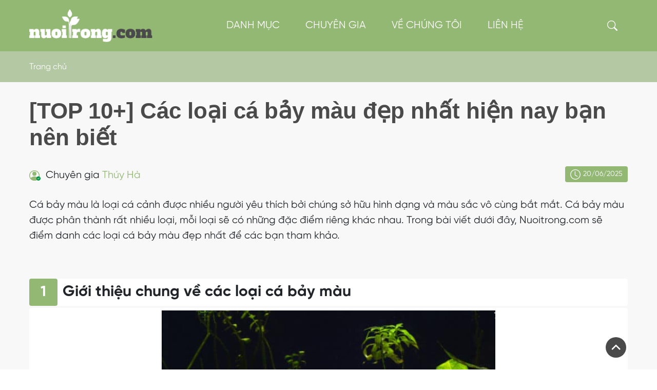

--- FILE ---
content_type: text/html; charset=UTF-8
request_url: https://nuoitrong.com/cac-loai-ca-bay-mau-dep.html
body_size: 28145
content:
<!doctype html>
<html lang="vi">
<head>
    <meta charset="UTF-8 ">
    <meta name="viewport"
          content="width=device-width, user-scalable=no, initial-scale=1.0, maximum-scale=1.0, minimum-scale=1.0">
    <meta http-equiv="X-UA-Compatible" content="ie=edge">
  	    <link rel="shortcut icon" href="https://nuoitrong.com/wp-content/uploads/2023/05/logo-nuoitrong.png" type="image/x-icon"/>
    <link rel="https://nuoitrong.com/" hreflang="vi-vn" />
    <meta id="directory_uri" content="https://nuoitrong.com/wp-content/themes/nuoitrong" />
    <link rel="preconnect" href="https://fonts.googleapis.com">
    <link rel="preconnect" href="https://fonts.gstatic.com" crossorigin>
    <link href="https://fonts.googleapis.com/css2?family=Montserrat:ital,wght@0,300;0,400;0,500;0,700;1,400;1,500;1,600;1,700&display=swap" rel="stylesheet">

<!--    <div id="fb-root"></div>-->
<!--        <script async defer crossorigin="anonymous" src="https://connect.facebook.net/vi_VN/sdk.js#xfbml=1&version=v13.0&appId=301172613805447&autoLogAppEvents=1" nonce="uyjdwhVX"></script>-->

    	<style>img:is([sizes="auto" i], [sizes^="auto," i]) { contain-intrinsic-size: 3000px 1500px }</style>
	
<!-- Tối ưu hóa công cụ tìm kiếm bởi Rank Math - https://rankmath.com/ -->
<title>[TOP 10+] Các Loại Cá Bảy Màu đẹp Nhất Hiện Nay Bạn Nên Biết</title>
<meta name="description" content="Điểm danh top 10 các loài cá bảy màu đẹp nhất hiện nay mà bạn nên biết, sở hữu ngoại hình vô cùng xinh đẹp làm say đắm lòng người."/>
<meta name="robots" content="follow, index, max-snippet:-1, max-video-preview:-1, max-image-preview:large"/>
<link rel="canonical" href="https://nuoitrong.com/cac-loai-ca-bay-mau-dep.html" />
<meta property="og:locale" content="vi_VN" />
<meta property="og:type" content="article" />
<meta property="og:title" content="[TOP 10+] Các Loại Cá Bảy Màu đẹp Nhất Hiện Nay Bạn Nên Biết" />
<meta property="og:description" content="Điểm danh top 10 các loài cá bảy màu đẹp nhất hiện nay mà bạn nên biết, sở hữu ngoại hình vô cùng xinh đẹp làm say đắm lòng người." />
<meta property="og:url" content="https://nuoitrong.com/cac-loai-ca-bay-mau-dep.html" />
<meta property="og:site_name" content="NuoiTrong" />
<meta property="article:section" content="Cá cảnh" />
<meta property="og:updated_time" content="2025-06-20T17:06:09+07:00" />
<meta property="og:image" content="https://nuoitrong.com/wp-content/uploads/2023/05/cac-loai-ca-bay-mau-8.png" />
<meta property="og:image:secure_url" content="https://nuoitrong.com/wp-content/uploads/2023/05/cac-loai-ca-bay-mau-8.png" />
<meta property="og:image:width" content="650" />
<meta property="og:image:height" content="450" />
<meta property="og:image:alt" content="tiêu đề ảnh các loại cá bảy màu ảnh 8" />
<meta property="og:image:type" content="image/png" />
<meta property="article:published_time" content="2025-06-20T10:06:09+07:00" />
<meta property="article:modified_time" content="2025-06-20T17:06:09+07:00" />
<meta name="twitter:card" content="summary_large_image" />
<meta name="twitter:title" content="[TOP 10+] Các Loại Cá Bảy Màu đẹp Nhất Hiện Nay Bạn Nên Biết" />
<meta name="twitter:description" content="Điểm danh top 10 các loài cá bảy màu đẹp nhất hiện nay mà bạn nên biết, sở hữu ngoại hình vô cùng xinh đẹp làm say đắm lòng người." />
<meta name="twitter:site" content="@admin" />
<meta name="twitter:creator" content="@admin" />
<meta name="twitter:image" content="https://nuoitrong.com/wp-content/uploads/2023/05/cac-loai-ca-bay-mau-8.png" />
<meta name="twitter:label1" content="Được viết bởi" />
<meta name="twitter:data1" content="Thúy Hà" />
<meta name="twitter:label2" content="Thời gian để đọc" />
<meta name="twitter:data2" content="10 phút" />
<script type="application/ld+json" class="rank-math-schema">{"@context":"https://schema.org","@graph":[{"@type":"Organization","@id":"https://nuoitrong.com/#organization","name":"NuoiTrong","sameAs":["https://twitter.com/admin"]},{"@type":"WebSite","@id":"https://nuoitrong.com/#website","url":"https://nuoitrong.com","name":"NuoiTrong","publisher":{"@id":"https://nuoitrong.com/#organization"},"inLanguage":"vi"},{"@type":"ImageObject","@id":"https://nuoitrong.com/wp-content/uploads/2023/05/cac-loai-ca-bay-mau-8.png","url":"https://nuoitrong.com/wp-content/uploads/2023/05/cac-loai-ca-bay-mau-8.png","width":"650","height":"450","caption":"ti\u00eau \u0111\u1ec1 \u1ea3nh c\u00e1c lo\u1ea1i c\u00e1 b\u1ea3y m\u00e0u \u1ea3nh 8","inLanguage":"vi"},{"@type":"BreadcrumbList","@id":"https://nuoitrong.com/cac-loai-ca-bay-mau-dep.html#breadcrumb","itemListElement":[{"@type":"ListItem","position":"1","item":{"@id":"https://nuoitrong.com","name":"Trang ch\u1ee7"}},{"@type":"ListItem","position":"2","item":{"@id":"https://nuoitrong.com/cac-loai-ca-bay-mau-dep.html","name":"[TOP 10+] C\u00e1c lo\u1ea1i c\u00e1 b\u1ea3y m\u00e0u \u0111\u1eb9p nh\u1ea5t hi\u1ec7n nay b\u1ea1n n\u00ean bi\u1ebft"}}]},{"@type":"WebPage","@id":"https://nuoitrong.com/cac-loai-ca-bay-mau-dep.html#webpage","url":"https://nuoitrong.com/cac-loai-ca-bay-mau-dep.html","name":"[TOP 10+] C\u00e1c Lo\u1ea1i C\u00e1 B\u1ea3y M\u00e0u \u0111\u1eb9p Nh\u1ea5t Hi\u1ec7n Nay B\u1ea1n N\u00ean Bi\u1ebft","datePublished":"2025-06-20T10:06:09+07:00","dateModified":"2025-06-20T17:06:09+07:00","isPartOf":{"@id":"https://nuoitrong.com/#website"},"primaryImageOfPage":{"@id":"https://nuoitrong.com/wp-content/uploads/2023/05/cac-loai-ca-bay-mau-8.png"},"inLanguage":"vi","breadcrumb":{"@id":"https://nuoitrong.com/cac-loai-ca-bay-mau-dep.html#breadcrumb"}},{"@type":"Person","@id":"https://nuoitrong.com/author/thuyha","name":"Th\u00fay H\u00e0","url":"https://nuoitrong.com/author/thuyha","image":{"@type":"ImageObject","@id":"https://secure.gravatar.com/avatar/7a731d7397d5de24024f09fa505e0cb7de6d34601a50d121c0a4581969a41fbb?s=96&amp;d=mm&amp;r=g","url":"https://secure.gravatar.com/avatar/7a731d7397d5de24024f09fa505e0cb7de6d34601a50d121c0a4581969a41fbb?s=96&amp;d=mm&amp;r=g","caption":"Th\u00fay H\u00e0","inLanguage":"vi"},"worksFor":{"@id":"https://nuoitrong.com/#organization"}},{"@type":"BlogPosting","headline":"[TOP 10+] C\u00e1c Lo\u1ea1i C\u00e1 B\u1ea3y M\u00e0u \u0111\u1eb9p Nh\u1ea5t Hi\u1ec7n Nay B\u1ea1n N\u00ean Bi\u1ebft","keywords":"c\u00e1c lo\u1ea1i c\u00e1 b\u1ea3y m\u00e0u","datePublished":"2025-06-20T10:06:09+07:00","dateModified":"2025-06-20T17:06:09+07:00","author":{"@id":"https://nuoitrong.com/author/thuyha","name":"Th\u00fay H\u00e0"},"publisher":{"@id":"https://nuoitrong.com/#organization"},"description":"\u0110i\u1ec3m danh top 10 c\u00e1c lo\u00e0i c\u00e1 b\u1ea3y m\u00e0u \u0111\u1eb9p nh\u1ea5t hi\u1ec7n nay m\u00e0 b\u1ea1n n\u00ean bi\u1ebft, s\u1edf h\u1eefu ngo\u1ea1i h\u00ecnh v\u00f4 c\u00f9ng xinh \u0111\u1eb9p l\u00e0m say \u0111\u1eafm l\u00f2ng ng\u01b0\u1eddi.","name":"[TOP 10+] C\u00e1c Lo\u1ea1i C\u00e1 B\u1ea3y M\u00e0u \u0111\u1eb9p Nh\u1ea5t Hi\u1ec7n Nay B\u1ea1n N\u00ean Bi\u1ebft","@id":"https://nuoitrong.com/cac-loai-ca-bay-mau-dep.html#richSnippet","isPartOf":{"@id":"https://nuoitrong.com/cac-loai-ca-bay-mau-dep.html#webpage"},"image":{"@id":"https://nuoitrong.com/wp-content/uploads/2023/05/cac-loai-ca-bay-mau-8.png"},"inLanguage":"vi","mainEntityOfPage":{"@id":"https://nuoitrong.com/cac-loai-ca-bay-mau-dep.html#webpage"}}]}</script>
<!-- /Plugin SEO WordPress Rank Math -->

<link rel='dns-prefetch' href='//cdn.jsdelivr.net' />
<link rel="alternate" type="application/rss+xml" title="Dòng thông tin NuoiTrong &raquo;" href="https://nuoitrong.com/feed" />
<link rel="alternate" type="application/rss+xml" title="NuoiTrong &raquo; Dòng bình luận" href="https://nuoitrong.com/comments/feed" />
<link rel="alternate" type="application/rss+xml" title="NuoiTrong &raquo; [TOP 10+] Các loại cá bảy màu đẹp nhất hiện nay bạn nên biết Dòng bình luận" href="https://nuoitrong.com/cac-loai-ca-bay-mau-dep.html/feed" />
<script type="text/javascript">
/* <![CDATA[ */
window._wpemojiSettings = {"baseUrl":"https:\/\/s.w.org\/images\/core\/emoji\/16.0.1\/72x72\/","ext":".png","svgUrl":"https:\/\/s.w.org\/images\/core\/emoji\/16.0.1\/svg\/","svgExt":".svg","source":{"concatemoji":"https:\/\/nuoitrong.com\/wp-includes\/js\/wp-emoji-release.min.js?ver=f1b3d17d9af5d49b426e0d769022b494"}};
/*! This file is auto-generated */
!function(s,n){var o,i,e;function c(e){try{var t={supportTests:e,timestamp:(new Date).valueOf()};sessionStorage.setItem(o,JSON.stringify(t))}catch(e){}}function p(e,t,n){e.clearRect(0,0,e.canvas.width,e.canvas.height),e.fillText(t,0,0);var t=new Uint32Array(e.getImageData(0,0,e.canvas.width,e.canvas.height).data),a=(e.clearRect(0,0,e.canvas.width,e.canvas.height),e.fillText(n,0,0),new Uint32Array(e.getImageData(0,0,e.canvas.width,e.canvas.height).data));return t.every(function(e,t){return e===a[t]})}function u(e,t){e.clearRect(0,0,e.canvas.width,e.canvas.height),e.fillText(t,0,0);for(var n=e.getImageData(16,16,1,1),a=0;a<n.data.length;a++)if(0!==n.data[a])return!1;return!0}function f(e,t,n,a){switch(t){case"flag":return n(e,"\ud83c\udff3\ufe0f\u200d\u26a7\ufe0f","\ud83c\udff3\ufe0f\u200b\u26a7\ufe0f")?!1:!n(e,"\ud83c\udde8\ud83c\uddf6","\ud83c\udde8\u200b\ud83c\uddf6")&&!n(e,"\ud83c\udff4\udb40\udc67\udb40\udc62\udb40\udc65\udb40\udc6e\udb40\udc67\udb40\udc7f","\ud83c\udff4\u200b\udb40\udc67\u200b\udb40\udc62\u200b\udb40\udc65\u200b\udb40\udc6e\u200b\udb40\udc67\u200b\udb40\udc7f");case"emoji":return!a(e,"\ud83e\udedf")}return!1}function g(e,t,n,a){var r="undefined"!=typeof WorkerGlobalScope&&self instanceof WorkerGlobalScope?new OffscreenCanvas(300,150):s.createElement("canvas"),o=r.getContext("2d",{willReadFrequently:!0}),i=(o.textBaseline="top",o.font="600 32px Arial",{});return e.forEach(function(e){i[e]=t(o,e,n,a)}),i}function t(e){var t=s.createElement("script");t.src=e,t.defer=!0,s.head.appendChild(t)}"undefined"!=typeof Promise&&(o="wpEmojiSettingsSupports",i=["flag","emoji"],n.supports={everything:!0,everythingExceptFlag:!0},e=new Promise(function(e){s.addEventListener("DOMContentLoaded",e,{once:!0})}),new Promise(function(t){var n=function(){try{var e=JSON.parse(sessionStorage.getItem(o));if("object"==typeof e&&"number"==typeof e.timestamp&&(new Date).valueOf()<e.timestamp+604800&&"object"==typeof e.supportTests)return e.supportTests}catch(e){}return null}();if(!n){if("undefined"!=typeof Worker&&"undefined"!=typeof OffscreenCanvas&&"undefined"!=typeof URL&&URL.createObjectURL&&"undefined"!=typeof Blob)try{var e="postMessage("+g.toString()+"("+[JSON.stringify(i),f.toString(),p.toString(),u.toString()].join(",")+"));",a=new Blob([e],{type:"text/javascript"}),r=new Worker(URL.createObjectURL(a),{name:"wpTestEmojiSupports"});return void(r.onmessage=function(e){c(n=e.data),r.terminate(),t(n)})}catch(e){}c(n=g(i,f,p,u))}t(n)}).then(function(e){for(var t in e)n.supports[t]=e[t],n.supports.everything=n.supports.everything&&n.supports[t],"flag"!==t&&(n.supports.everythingExceptFlag=n.supports.everythingExceptFlag&&n.supports[t]);n.supports.everythingExceptFlag=n.supports.everythingExceptFlag&&!n.supports.flag,n.DOMReady=!1,n.readyCallback=function(){n.DOMReady=!0}}).then(function(){return e}).then(function(){var e;n.supports.everything||(n.readyCallback(),(e=n.source||{}).concatemoji?t(e.concatemoji):e.wpemoji&&e.twemoji&&(t(e.twemoji),t(e.wpemoji)))}))}((window,document),window._wpemojiSettings);
/* ]]> */
</script>
<style id='wp-emoji-styles-inline-css' type='text/css'>

	img.wp-smiley, img.emoji {
		display: inline !important;
		border: none !important;
		box-shadow: none !important;
		height: 1em !important;
		width: 1em !important;
		margin: 0 0.07em !important;
		vertical-align: -0.1em !important;
		background: none !important;
		padding: 0 !important;
	}
</style>
<link rel='stylesheet' id='wp-block-library-css' href='https://nuoitrong.com/wp-includes/css/dist/block-library/style.min.css?ver=f1b3d17d9af5d49b426e0d769022b494' type='text/css' media='all' />
<style id='classic-theme-styles-inline-css' type='text/css'>
/*! This file is auto-generated */
.wp-block-button__link{color:#fff;background-color:#32373c;border-radius:9999px;box-shadow:none;text-decoration:none;padding:calc(.667em + 2px) calc(1.333em + 2px);font-size:1.125em}.wp-block-file__button{background:#32373c;color:#fff;text-decoration:none}
</style>
<style id='global-styles-inline-css' type='text/css'>
:root{--wp--preset--aspect-ratio--square: 1;--wp--preset--aspect-ratio--4-3: 4/3;--wp--preset--aspect-ratio--3-4: 3/4;--wp--preset--aspect-ratio--3-2: 3/2;--wp--preset--aspect-ratio--2-3: 2/3;--wp--preset--aspect-ratio--16-9: 16/9;--wp--preset--aspect-ratio--9-16: 9/16;--wp--preset--color--black: #000000;--wp--preset--color--cyan-bluish-gray: #abb8c3;--wp--preset--color--white: #ffffff;--wp--preset--color--pale-pink: #f78da7;--wp--preset--color--vivid-red: #cf2e2e;--wp--preset--color--luminous-vivid-orange: #ff6900;--wp--preset--color--luminous-vivid-amber: #fcb900;--wp--preset--color--light-green-cyan: #7bdcb5;--wp--preset--color--vivid-green-cyan: #00d084;--wp--preset--color--pale-cyan-blue: #8ed1fc;--wp--preset--color--vivid-cyan-blue: #0693e3;--wp--preset--color--vivid-purple: #9b51e0;--wp--preset--gradient--vivid-cyan-blue-to-vivid-purple: linear-gradient(135deg,rgba(6,147,227,1) 0%,rgb(155,81,224) 100%);--wp--preset--gradient--light-green-cyan-to-vivid-green-cyan: linear-gradient(135deg,rgb(122,220,180) 0%,rgb(0,208,130) 100%);--wp--preset--gradient--luminous-vivid-amber-to-luminous-vivid-orange: linear-gradient(135deg,rgba(252,185,0,1) 0%,rgba(255,105,0,1) 100%);--wp--preset--gradient--luminous-vivid-orange-to-vivid-red: linear-gradient(135deg,rgba(255,105,0,1) 0%,rgb(207,46,46) 100%);--wp--preset--gradient--very-light-gray-to-cyan-bluish-gray: linear-gradient(135deg,rgb(238,238,238) 0%,rgb(169,184,195) 100%);--wp--preset--gradient--cool-to-warm-spectrum: linear-gradient(135deg,rgb(74,234,220) 0%,rgb(151,120,209) 20%,rgb(207,42,186) 40%,rgb(238,44,130) 60%,rgb(251,105,98) 80%,rgb(254,248,76) 100%);--wp--preset--gradient--blush-light-purple: linear-gradient(135deg,rgb(255,206,236) 0%,rgb(152,150,240) 100%);--wp--preset--gradient--blush-bordeaux: linear-gradient(135deg,rgb(254,205,165) 0%,rgb(254,45,45) 50%,rgb(107,0,62) 100%);--wp--preset--gradient--luminous-dusk: linear-gradient(135deg,rgb(255,203,112) 0%,rgb(199,81,192) 50%,rgb(65,88,208) 100%);--wp--preset--gradient--pale-ocean: linear-gradient(135deg,rgb(255,245,203) 0%,rgb(182,227,212) 50%,rgb(51,167,181) 100%);--wp--preset--gradient--electric-grass: linear-gradient(135deg,rgb(202,248,128) 0%,rgb(113,206,126) 100%);--wp--preset--gradient--midnight: linear-gradient(135deg,rgb(2,3,129) 0%,rgb(40,116,252) 100%);--wp--preset--font-size--small: 13px;--wp--preset--font-size--medium: 20px;--wp--preset--font-size--large: 36px;--wp--preset--font-size--x-large: 42px;--wp--preset--spacing--20: 0.44rem;--wp--preset--spacing--30: 0.67rem;--wp--preset--spacing--40: 1rem;--wp--preset--spacing--50: 1.5rem;--wp--preset--spacing--60: 2.25rem;--wp--preset--spacing--70: 3.38rem;--wp--preset--spacing--80: 5.06rem;--wp--preset--shadow--natural: 6px 6px 9px rgba(0, 0, 0, 0.2);--wp--preset--shadow--deep: 12px 12px 50px rgba(0, 0, 0, 0.4);--wp--preset--shadow--sharp: 6px 6px 0px rgba(0, 0, 0, 0.2);--wp--preset--shadow--outlined: 6px 6px 0px -3px rgba(255, 255, 255, 1), 6px 6px rgba(0, 0, 0, 1);--wp--preset--shadow--crisp: 6px 6px 0px rgba(0, 0, 0, 1);}:where(.is-layout-flex){gap: 0.5em;}:where(.is-layout-grid){gap: 0.5em;}body .is-layout-flex{display: flex;}.is-layout-flex{flex-wrap: wrap;align-items: center;}.is-layout-flex > :is(*, div){margin: 0;}body .is-layout-grid{display: grid;}.is-layout-grid > :is(*, div){margin: 0;}:where(.wp-block-columns.is-layout-flex){gap: 2em;}:where(.wp-block-columns.is-layout-grid){gap: 2em;}:where(.wp-block-post-template.is-layout-flex){gap: 1.25em;}:where(.wp-block-post-template.is-layout-grid){gap: 1.25em;}.has-black-color{color: var(--wp--preset--color--black) !important;}.has-cyan-bluish-gray-color{color: var(--wp--preset--color--cyan-bluish-gray) !important;}.has-white-color{color: var(--wp--preset--color--white) !important;}.has-pale-pink-color{color: var(--wp--preset--color--pale-pink) !important;}.has-vivid-red-color{color: var(--wp--preset--color--vivid-red) !important;}.has-luminous-vivid-orange-color{color: var(--wp--preset--color--luminous-vivid-orange) !important;}.has-luminous-vivid-amber-color{color: var(--wp--preset--color--luminous-vivid-amber) !important;}.has-light-green-cyan-color{color: var(--wp--preset--color--light-green-cyan) !important;}.has-vivid-green-cyan-color{color: var(--wp--preset--color--vivid-green-cyan) !important;}.has-pale-cyan-blue-color{color: var(--wp--preset--color--pale-cyan-blue) !important;}.has-vivid-cyan-blue-color{color: var(--wp--preset--color--vivid-cyan-blue) !important;}.has-vivid-purple-color{color: var(--wp--preset--color--vivid-purple) !important;}.has-black-background-color{background-color: var(--wp--preset--color--black) !important;}.has-cyan-bluish-gray-background-color{background-color: var(--wp--preset--color--cyan-bluish-gray) !important;}.has-white-background-color{background-color: var(--wp--preset--color--white) !important;}.has-pale-pink-background-color{background-color: var(--wp--preset--color--pale-pink) !important;}.has-vivid-red-background-color{background-color: var(--wp--preset--color--vivid-red) !important;}.has-luminous-vivid-orange-background-color{background-color: var(--wp--preset--color--luminous-vivid-orange) !important;}.has-luminous-vivid-amber-background-color{background-color: var(--wp--preset--color--luminous-vivid-amber) !important;}.has-light-green-cyan-background-color{background-color: var(--wp--preset--color--light-green-cyan) !important;}.has-vivid-green-cyan-background-color{background-color: var(--wp--preset--color--vivid-green-cyan) !important;}.has-pale-cyan-blue-background-color{background-color: var(--wp--preset--color--pale-cyan-blue) !important;}.has-vivid-cyan-blue-background-color{background-color: var(--wp--preset--color--vivid-cyan-blue) !important;}.has-vivid-purple-background-color{background-color: var(--wp--preset--color--vivid-purple) !important;}.has-black-border-color{border-color: var(--wp--preset--color--black) !important;}.has-cyan-bluish-gray-border-color{border-color: var(--wp--preset--color--cyan-bluish-gray) !important;}.has-white-border-color{border-color: var(--wp--preset--color--white) !important;}.has-pale-pink-border-color{border-color: var(--wp--preset--color--pale-pink) !important;}.has-vivid-red-border-color{border-color: var(--wp--preset--color--vivid-red) !important;}.has-luminous-vivid-orange-border-color{border-color: var(--wp--preset--color--luminous-vivid-orange) !important;}.has-luminous-vivid-amber-border-color{border-color: var(--wp--preset--color--luminous-vivid-amber) !important;}.has-light-green-cyan-border-color{border-color: var(--wp--preset--color--light-green-cyan) !important;}.has-vivid-green-cyan-border-color{border-color: var(--wp--preset--color--vivid-green-cyan) !important;}.has-pale-cyan-blue-border-color{border-color: var(--wp--preset--color--pale-cyan-blue) !important;}.has-vivid-cyan-blue-border-color{border-color: var(--wp--preset--color--vivid-cyan-blue) !important;}.has-vivid-purple-border-color{border-color: var(--wp--preset--color--vivid-purple) !important;}.has-vivid-cyan-blue-to-vivid-purple-gradient-background{background: var(--wp--preset--gradient--vivid-cyan-blue-to-vivid-purple) !important;}.has-light-green-cyan-to-vivid-green-cyan-gradient-background{background: var(--wp--preset--gradient--light-green-cyan-to-vivid-green-cyan) !important;}.has-luminous-vivid-amber-to-luminous-vivid-orange-gradient-background{background: var(--wp--preset--gradient--luminous-vivid-amber-to-luminous-vivid-orange) !important;}.has-luminous-vivid-orange-to-vivid-red-gradient-background{background: var(--wp--preset--gradient--luminous-vivid-orange-to-vivid-red) !important;}.has-very-light-gray-to-cyan-bluish-gray-gradient-background{background: var(--wp--preset--gradient--very-light-gray-to-cyan-bluish-gray) !important;}.has-cool-to-warm-spectrum-gradient-background{background: var(--wp--preset--gradient--cool-to-warm-spectrum) !important;}.has-blush-light-purple-gradient-background{background: var(--wp--preset--gradient--blush-light-purple) !important;}.has-blush-bordeaux-gradient-background{background: var(--wp--preset--gradient--blush-bordeaux) !important;}.has-luminous-dusk-gradient-background{background: var(--wp--preset--gradient--luminous-dusk) !important;}.has-pale-ocean-gradient-background{background: var(--wp--preset--gradient--pale-ocean) !important;}.has-electric-grass-gradient-background{background: var(--wp--preset--gradient--electric-grass) !important;}.has-midnight-gradient-background{background: var(--wp--preset--gradient--midnight) !important;}.has-small-font-size{font-size: var(--wp--preset--font-size--small) !important;}.has-medium-font-size{font-size: var(--wp--preset--font-size--medium) !important;}.has-large-font-size{font-size: var(--wp--preset--font-size--large) !important;}.has-x-large-font-size{font-size: var(--wp--preset--font-size--x-large) !important;}
:where(.wp-block-post-template.is-layout-flex){gap: 1.25em;}:where(.wp-block-post-template.is-layout-grid){gap: 1.25em;}
:where(.wp-block-columns.is-layout-flex){gap: 2em;}:where(.wp-block-columns.is-layout-grid){gap: 2em;}
:root :where(.wp-block-pullquote){font-size: 1.5em;line-height: 1.6;}
</style>
<link rel='stylesheet' id='contact-form-7-css' href='https://nuoitrong.com/wp-content/plugins/contact-form-7/includes/css/styles.css?ver=6.1' type='text/css' media='all' />
<link rel='stylesheet' id='cmplz-general-css' href='https://nuoitrong.com/wp-content/plugins/complianz-gdpr/assets/css/cookieblocker.min.css?ver=1752039869' type='text/css' media='all' />
<link rel='stylesheet' id='nuoitrong-bootstrap-css' href='https://cdn.jsdelivr.net/npm/bootstrap@5.0.2/dist/css/bootstrap.min.css?ver=f1b3d17d9af5d49b426e0d769022b494' type='text/css' media='all' />
<link rel='stylesheet' id='nuoitrong-reset-css' href='https://nuoitrong.com/wp-content/themes/nuoitrong/assets/css/reset.css?ver=f1b3d17d9af5d49b426e0d769022b494' type='text/css' media='all' />
<link rel='stylesheet' id='nuoitrong-slick-css' href='//cdn.jsdelivr.net/npm/slick-carousel@1.8.1/slick/slick.css?ver=f1b3d17d9af5d49b426e0d769022b494' type='text/css' media='all' />
<link rel='stylesheet' id='nuoitrong-font-css' href='https://nuoitrong.com/wp-content/themes/nuoitrong/assets/fonts/font.css?ver=f1b3d17d9af5d49b426e0d769022b494' type='text/css' media='all' />
<link rel='stylesheet' id='nuoitrong-style-css' href='https://nuoitrong.com/wp-content/themes/nuoitrong/assets/css/style.css?ver=f1b3d17d9af5d49b426e0d769022b494' type='text/css' media='all' />
<link rel='stylesheet' id='nuoitrong-mobile-style-css' href='https://nuoitrong.com/wp-content/themes/nuoitrong/assets/css/mobile.css?ver=f1b3d17d9af5d49b426e0d769022b494' type='text/css' media='all' />
<link rel='stylesheet' id='nuoitrong-custom-style-css' href='https://nuoitrong.com/wp-content/themes/nuoitrong/assets/css/custom.css?ver=f1b3d17d9af5d49b426e0d769022b494' type='text/css' media='all' />
<style id='akismet-widget-style-inline-css' type='text/css'>

			.a-stats {
				--akismet-color-mid-green: #357b49;
				--akismet-color-white: #fff;
				--akismet-color-light-grey: #f6f7f7;

				max-width: 350px;
				width: auto;
			}

			.a-stats * {
				all: unset;
				box-sizing: border-box;
			}

			.a-stats strong {
				font-weight: 600;
			}

			.a-stats a.a-stats__link,
			.a-stats a.a-stats__link:visited,
			.a-stats a.a-stats__link:active {
				background: var(--akismet-color-mid-green);
				border: none;
				box-shadow: none;
				border-radius: 8px;
				color: var(--akismet-color-white);
				cursor: pointer;
				display: block;
				font-family: -apple-system, BlinkMacSystemFont, 'Segoe UI', 'Roboto', 'Oxygen-Sans', 'Ubuntu', 'Cantarell', 'Helvetica Neue', sans-serif;
				font-weight: 500;
				padding: 12px;
				text-align: center;
				text-decoration: none;
				transition: all 0.2s ease;
			}

			/* Extra specificity to deal with TwentyTwentyOne focus style */
			.widget .a-stats a.a-stats__link:focus {
				background: var(--akismet-color-mid-green);
				color: var(--akismet-color-white);
				text-decoration: none;
			}

			.a-stats a.a-stats__link:hover {
				filter: brightness(110%);
				box-shadow: 0 4px 12px rgba(0, 0, 0, 0.06), 0 0 2px rgba(0, 0, 0, 0.16);
			}

			.a-stats .count {
				color: var(--akismet-color-white);
				display: block;
				font-size: 1.5em;
				line-height: 1.4;
				padding: 0 13px;
				white-space: nowrap;
			}
		
</style>
<link rel="https://api.w.org/" href="https://nuoitrong.com/wp-json/" /><link rel="alternate" title="JSON" type="application/json" href="https://nuoitrong.com/wp-json/wp/v2/posts/4954" /><link rel="EditURI" type="application/rsd+xml" title="RSD" href="https://nuoitrong.com/xmlrpc.php?rsd" />
<link rel="alternate" title="oNhúng (JSON)" type="application/json+oembed" href="https://nuoitrong.com/wp-json/oembed/1.0/embed?url=https%3A%2F%2Fnuoitrong.com%2Fcac-loai-ca-bay-mau-dep.html" />
<link rel="alternate" title="oNhúng (XML)" type="text/xml+oembed" href="https://nuoitrong.com/wp-json/oembed/1.0/embed?url=https%3A%2F%2Fnuoitrong.com%2Fcac-loai-ca-bay-mau-dep.html&#038;format=xml" />
<!-- Google tag (gtag.js) -->
<script async src="https://www.googletagmanager.com/gtag/js?id=G-10GHDE8KY4"></script>
<script>
  window.dataLayer = window.dataLayer || [];
  function gtag(){dataLayer.push(arguments);}
  gtag('js', new Date());

  gtag('config', 'G-10GHDE8KY4');
</script>
<meta name='dmca-site-verification' content='clMzeFhFZlh3RDQ0NGVvKzEvREtrdz090' />

<script type="application/ld+json">
{
  "@context": "https://schema.org",
  "@type": "LocalBusiness",
  "name": "NuoiTrong",
  "alternateName": "Cẩm nang hướng dẫn nuôi trồng đúng khoa học",
  "@id": "https://nuoitrong.com/",
  "logo": "https://nuoitrong.com/wp-content/uploads/2023/02/LOGO.png",
  "image": "https://nuoitrong.com/wp-content/uploads/2023/02/LOGO.png",
  "description": "Nuoitrong.com hướng dẫn người dùng về các phương pháp nuôi trồng, cách nuôi, cách chăm sóc vật nuôi, cách trồng và chăm sóc các loài cây.",
  "url": "https://nuoitrong.com/",
  "telephone": "0344836000",
  "priceRange": "100000VND-100000000VND",
  "address": {
    "@type": "PostalAddress",
    "streetAddress": "HH03C KĐT Thanh Hà, Cự Khê",
    "addressLocality": "Thanh Oai",
	"addressRegion": "Hà Nội",
    "postalCode": "100000",
    "addressCountry": "VN"
  },
  "openingHoursSpecification": {
    "@type": "OpeningHoursSpecification",
    "dayOfWeek": [
      "Monday",
      "Tuesday",
      "Wednesday",
      "Thursday",
      "Friday",
      "Saturday",
      "Sunday"
    ],
    "opens": "00:00",
    "closes": "23:59"
  },
  "sameAs": [
    "https://www.facebook.com/nuoitrongcom",
    "https://twitter.com/nuoitrongcom",
	"https://www.linkedin.com/in/nuoitrongcom/",
	"https://www.pinterest.com/nuoitrongcom/",
	"https://nuoitrongcom.tumblr.com/",
	"https://www.youtube.com/channel/UCIpkmBb8fUeqrZ7SggO-D4g",
    "https://sites.google.com/view/nuoitrongcom/",
	"https://nuoitrongcom.blogspot.com/",
	"https://nuoitrongcom.weebly.com/"
  ]
}
</script>
<script async src="https://pagead2.googlesyndication.com/pagead/js/adsbygoogle.js?client=ca-pub-3115625847575010"
     crossorigin="anonymous"></script>
<meta name="robots" content="index, follow">
		<style type="text/css" id="wp-custom-css">
			.block-doingu{
	position: relative;
}
.block-doingu:after {
    content: '';
    position: absolute;
    bottom: 0;
    left: 0;
    height: 174px;
    width: 100%;
    background-color: #fff;
    z-index: 0;
}

.block-doingu .container{
	position: relative;
	z-index: 5;
}		</style>
		
    <input type="hidden" id="homepage_url" name="homepage_url" value="https://nuoitrong.com/">
</head>
<body data-rsssl=1>
<header id="MainNav">
    <div class="container">
        <div id="NavBurrger" class="d-lg-none my-auto d-block">
            <svg xmlns="http://www.w3.org/2000/svg" width="16" height="16" fill="currentColor" class="bi bi-list" viewBox="0 0 16 16">
                <path fill-rule="evenodd" d="M2.5 12a.5.5 0 0 1 .5-.5h10a.5.5 0 0 1 0 1H3a.5.5 0 0 1-.5-.5zm0-4a.5.5 0 0 1 .5-.5h10a.5.5 0 0 1 0 1H3a.5.5 0 0 1-.5-.5zm0-4a.5.5 0 0 1 .5-.5h10a.5.5 0 0 1 0 1H3a.5.5 0 0 1-.5-.5z"/>
            </svg>
        </div>
        
        <div id="MainLogo" class="my-auto">
            <a href="https://nuoitrong.com" title="Transmativ" class="box-logo">
                                <img src="https://nuoitrong.com/wp-content/uploads/2023/02/LOGO.png">
            </a>
        </div>
        
        <nav>
            <div class="d-lg-none box-logo-mobile">
                <a href="https://nuoitrong.com" title="Transmativ" class="box-logo">
                                    <img src="https://nuoitrong.com/wp-content/uploads/2023/02/LOGO.png">
                </a>
                <div class="close-button">
                    <svg xmlns="http://www.w3.org/2000/svg" width="28" height="28" fill="currentColor" class="bi bi-x-lg" viewBox="0 0 16 16">
                        <path d="M2.146 2.854a.5.5 0 1 1 .708-.708L8 7.293l5.146-5.147a.5.5 0 0 1 .708.708L8.707 8l5.147 5.146a.5.5 0 0 1-.708.708L8 8.707l-5.146 5.147a.5.5 0 0 1-.708-.708L7.293 8 2.146 2.854Z"/>
                    </svg>
                </div>
            </div>
            <div class="menu-main-menu-container"><ul id="menu-main-menu" class="menu-desktop navbar-main-menu medium-horizontal menu"><li id="menu-item-5" class="menu-item menu-item-type-custom menu-item-object-custom menu-item-has-children menu-item-5"><a href="#">Danh mục</a>
<ul class="sub-menu">
	<li id="menu-item-611" class="menu-item menu-item-type-taxonomy menu-item-object-category current-post-ancestor menu-item-has-children menu-item-611"><a href="https://nuoitrong.com/vat-nuoi">Vật nuôi</a>
	<ul class="sub-menu">
		<li id="menu-item-613" class="menu-item menu-item-type-taxonomy menu-item-object-category menu-item-613"><a href="https://nuoitrong.com/vat-nuoi/chim-canh">Chim cảnh</a></li>
		<li id="menu-item-614" class="menu-item menu-item-type-taxonomy menu-item-object-category menu-item-614"><a href="https://nuoitrong.com/vat-nuoi/cho-canh">Chó cảnh</a></li>
		<li id="menu-item-617" class="menu-item menu-item-type-taxonomy menu-item-object-category menu-item-617"><a href="https://nuoitrong.com/vat-nuoi/meo-canh">Mèo cảnh</a></li>
		<li id="menu-item-612" class="menu-item menu-item-type-taxonomy menu-item-object-category current-post-ancestor current-menu-parent current-post-parent menu-item-612"><a href="https://nuoitrong.com/vat-nuoi/ca-canh">Cá cảnh</a></li>
		<li id="menu-item-615" class="menu-item menu-item-type-taxonomy menu-item-object-category menu-item-615"><a href="https://nuoitrong.com/vat-nuoi/gia-cam">Gia cầm</a></li>
		<li id="menu-item-616" class="menu-item menu-item-type-taxonomy menu-item-object-category menu-item-616"><a href="https://nuoitrong.com/vat-nuoi/loai-khac">Loài khác</a></li>
	</ul>
</li>
	<li id="menu-item-604" class="menu-item menu-item-type-taxonomy menu-item-object-category menu-item-has-children menu-item-604"><a href="https://nuoitrong.com/cay-trong">Cây trồng</a>
	<ul class="sub-menu">
		<li id="menu-item-606" class="menu-item menu-item-type-taxonomy menu-item-object-category menu-item-606"><a href="https://nuoitrong.com/cay-trong/cay-canh">Cây cảnh</a></li>
		<li id="menu-item-608" class="menu-item menu-item-type-taxonomy menu-item-object-category menu-item-608"><a href="https://nuoitrong.com/cay-trong/trong-hoa">Trồng hoa</a></li>
		<li id="menu-item-609" class="menu-item menu-item-type-taxonomy menu-item-object-category menu-item-609"><a href="https://nuoitrong.com/cay-trong/trong-lan">Trồng lan</a></li>
		<li id="menu-item-610" class="menu-item menu-item-type-taxonomy menu-item-object-category menu-item-610"><a href="https://nuoitrong.com/cay-trong/trong-rau">Trồng rau</a></li>
		<li id="menu-item-605" class="menu-item menu-item-type-taxonomy menu-item-object-category menu-item-605"><a href="https://nuoitrong.com/cay-trong/cay-an-qua">Cây ăn quả</a></li>
		<li id="menu-item-607" class="menu-item menu-item-type-taxonomy menu-item-object-category menu-item-607"><a href="https://nuoitrong.com/cay-trong/cay-duoc-lieu">Cây dược liệu</a></li>
	</ul>
</li>
</ul>
</li>
<li id="menu-item-676" class="menu-item menu-item-type-post_type menu-item-object-page menu-item-676"><a href="https://nuoitrong.com/chuyen-gia">Chuyên gia</a></li>
<li id="menu-item-810" class="menu-item menu-item-type-post_type menu-item-object-page menu-item-810"><a href="https://nuoitrong.com/ve-chung-toi">Về chúng tôi</a></li>
<li id="menu-item-768" class="menu-item menu-item-type-post_type menu-item-object-page menu-item-768"><a href="https://nuoitrong.com/lien-he">Liên hệ</a></li>
</ul></div>        </nav>
        <div class="box-search">
 
            <form action="https://nuoitrong.com" onsubmit="return suggestSearch(event);" class="header__search">
                <input id="skw" type="text" class="input-search" onkeyup="suggestSearch(event);" placeholder="Bạn cần tìm gì nào?" name="s" autocomplete="off" maxlength="100">
                <div type="submit" class="d-flex">
                    <svg xmlns="http://www.w3.org/2000/svg" width="28.207" height="29.217" fill="currentColor" class="bi bi-search" viewBox="0 0 16 16">
                        <path d="M11.742 10.344a6.5 6.5 0 1 0-1.397 1.398h-.001c.03.04.062.078.098.115l3.85 3.85a1 1 0 0 0 1.415-1.414l-3.85-3.85a1.007 1.007 0 0 0-.115-.1zM12 6.5a5.5 5.5 0 1 1-11 0 5.5 5.5 0 0 1 11 0z"/>
                    </svg>
                </div>
            </form>
        </div>
    </div>
</header>

<main class="page page-static page-single">
    <nav id="toc-horizontal" class="navbar">
        <ul class="nav nav-pills">
            
        </ul>
    </nav>
    <section class="box-breadcrumb">
        <div class="wrapper container">
            <div class="breadcrumbs">
                <nav aria-label="breadcrumbs" class="rank-math-breadcrumb"><p><a href="https://nuoitrong.com">Trang chủ</a></p></nav>            </div>
        </div>
    </section>

    <section class="section-title pt-3 pb-2">
        <div class="container">
            <div class="block-title py-2" >
                <h1 class="block-title ">
                    [TOP 10+] Các loại cá bảy màu đẹp nhất hiện nay bạn nên biết                </h1>
            </div> 
            <div class="post-author pb-2 d-flex flex-wrap justify-content-between">

                <div class="author-name d-flex align-items-center me-3">
                    <svg xmlns="http://www.w3.org/2000/svg" width="21.888" height="20.028" viewBox="0 0 21.888 20.028">
                        <g id="Group_135" data-name="Group 135" transform="translate(-0.989 -0.999)">
                            <g id="Layer_2" data-name="Layer 2" transform="translate(0.989 0.999)">
                            <path id="Path_3769" data-name="Path 3769" d="M14.005,13.011a4.005,4.005,0,1,1,4.005-4.005,4.005,4.005,0,0,1-4.005,4.005Zm0-6.676a2.67,2.67,0,1,0,2.67,2.67A2.67,2.67,0,0,0,14.005,6.335Z" transform="translate(-3.984 -2.329)" fill="#93b874"/>
                            <path id="Path_3770" data-name="Path 3770" d="M11.974,26.932a10.014,10.014,0,0,1-7.737-3.665L3.89,22.84l.347-.421a10.014,10.014,0,0,1,15.475,0l.347.421-.347.427A10.014,10.014,0,0,1,11.974,26.932ZM5.639,22.846a8.679,8.679,0,0,0,12.684,0,8.679,8.679,0,0,0-12.684,0Z" transform="translate(-1.953 -6.904)" fill="#93b874"/>
                            <path id="Path_3771" data-name="Path 3771" d="M11.01,21.027a10.014,10.014,0,1,1,7.737-3.665,10.014,10.014,0,0,1-7.737,3.665Zm0-18.692a8.679,8.679,0,1,0,8.679,8.679A8.679,8.679,0,0,0,11.01,2.335Z" transform="translate(-0.989 -0.999)" fill="#93b874"/>
                            <path id="Path_3772" data-name="Path 3772" d="M5.18,23.134s6.723,7.51,13.565.748l.881-.748s-5.714-5.928-11.516-2.37Z" transform="translate(-2.382 -7.191)" fill="#93b874"/>
                            <circle id="Ellipse_17" data-name="Ellipse 17" cx="3.338" cy="3.338" r="3.338" transform="translate(6.683 3.339)" fill="#93b874"/>
                            </g>
                            <g id="Group_136" data-name="Group 136" transform="translate(14.615 12.737)">
                            <path id="Path_3773" data-name="Path 3773" d="M4.131,0A4.131,4.131,0,1,0,8.262,4.131,4.136,4.136,0,0,0,4.131,0Zm0,0" fill="#009243"/>
                            <path id="Path_3774" data-name="Path 3774" d="M145.272,165.916l-2.238,2.238a.344.344,0,0,1-.487,0l-1.119-1.119a.344.344,0,1,1,.487-.487l.875.875,1.994-1.994a.344.344,0,0,1,.487.487Zm0,0" transform="translate(-139.047 -162.66)" fill="#fafafa"/>
                            </g>
                        </g>
                    </svg>
                    <span class="ps-2 pe-1">Chuyên gia </span><a href="https://nuoitrong.com/author/thuyha" class="link-hover-black">  Thúy Hà</span>  </a> 
                </div>
            
                <div class="post-date">
                    <div class="post-date-content">
                        <svg xmlns="http://www.w3.org/2000/svg" width="16" height="16" fill="currentColor" class="bi bi-clock" viewBox="0 0 16 16">
                            <path d="M8 3.5a.5.5 0 0 0-1 0V9a.5.5 0 0 0 .252.434l3.5 2a.5.5 0 0 0 .496-.868L8 8.71V3.5z"/>
                            <path d="M8 16A8 8 0 1 0 8 0a8 8 0 0 0 0 16zm7-8A7 7 0 1 1 1 8a7 7 0 0 1 14 0z"/>
                        </svg>
                        20/06/2025                    </div>  
                </div>
            </div>
        </div> 
    </section>
	
    
    <section class="section-post-content">
        <div class="block-content">
            <div class="container">
                <p>Cá bảy màu là loại cá cảnh được nhiều người yêu thích bởi chúng sở hữu hình dạng và màu sắc vô cùng bắt mắt. Cá bảy màu được phân thành rất nhiều loại, mỗi loại sẽ có những đặc điểm riêng khác nhau. Trong bài viết dưới đây, Nuoitrong.com sẽ điểm danh các loại cá bảy màu đẹp nhất để các bạn tham khảo.</p>
<h2><strong>Giới thiệu chung về các loại cá bảy màu</strong></h2>
<p><img fetchpriority="high" decoding="async" class="aligncenter wp-image-4983 size-full" src="https://nuoitrong.com/wp-content/uploads/2023/05/cac-loai-ca-bay-mau-1.png" alt="tiêu đề ảnh các loại cá bảy màu ảnh 1" width="650" height="450" srcset="https://nuoitrong.com/wp-content/uploads/2023/05/cac-loai-ca-bay-mau-1.png 650w, https://nuoitrong.com/wp-content/uploads/2023/05/cac-loai-ca-bay-mau-1-300x208.png 300w" sizes="(max-width: 650px) 100vw, 650px" /></p>
<p>Cá bảy màu có tên tiếng Anh là Guppy, nguồn gốc xuất xứ từ Thái Lan. Đây là dòng cá cảnh nước ngọt có kích thước nhỏ bé. Khi cá trưởng thành sẽ có chiều dài từ 2.5 cm đến 4cm. Những con cá bảy màu cái sẽ có kích thước to hơn cá bảy màu đực.</p>
<p>Cá bảy màu sở hữu nhiều màu sắc đa dạng và sắc sỡ như đỏ, hồng, xanh, vàng, tím, đen, trắng&#8230; Mỗi loại cá bảy màu lại có hình dáng vây đuôi và màu vảy khác nhau, vô cùng xinh đẹp.</p>
<p>Giống cá bảy màu được tìm thấy nhiều nhất trong các khu vực ao hồ, đầm lầy nước ngọt. Ngoài tự nhiên thức ăn chính của cá bảy màu là côn trùng, trứng nước, trùn chỉ, bobo, bọ gậy,&#8230;.</p>
<p>Cá bảy màu có khả năng sinh sản nhanh, nếu cá khỏe mạnh thì thông thường mõi tháng cá sẽ sinh sản một lần. Cá bảy màu sinh sản bằng hình thức đẻ con, mỗi lần đẻ từ 5 đến 30 con cá con.</p>
<p>Cá bảy màu là loài cá cảnh đẹp nên được rất nhiều người chơi cá cảnh yêu thích và săn đón nuôi làm cảnh trong nhà. Đặc biệt là trong những năm gần đây, cá bảy màu càng được nuôi phổ biến hơn.</p>
<h2><strong>Các loại cá bảy màu đẹp nhất, dễ nuôi cho người mới</strong></h2>
<p>Dựa vào hình dáng, kích thước cũng như màu sắc mà cá bảy màu được phân thành nhiều loại khác nhau. Dưới đây là danh sách 10 loại cá bảy màu đẹp nhất, dễ nuôi và chăm sóc phù hợp với tất cả người nuôi. Các bạn hãy tham khảo để lựa chọn được loài cá bảy màu phù hợp nhất cho gia đình nhé.</p>
<h3><strong><em>2.1</em> Cá bảy màu Full Red</strong></h3>
<p><img decoding="async" class="aligncenter size-full wp-image-4985" src="https://nuoitrong.com/wp-content/uploads/2023/05/cac-loai-ca-bay-mau-2.png" alt="tiêu đề ảnh các loại cá bảy màu ảnh 2" width="650" height="450" srcset="https://nuoitrong.com/wp-content/uploads/2023/05/cac-loai-ca-bay-mau-2.png 650w, https://nuoitrong.com/wp-content/uploads/2023/05/cac-loai-ca-bay-mau-2-300x208.png 300w" sizes="(max-width: 650px) 100vw, 650px" /></p>
<p>Cá bảy màu Full Red là một trong những dòng cá bảy màu đẹp nhất và được nhiều người chơi cá cảnh đam mê, sưu tầm và nuôi dưỡng. Những chú cá bảy màu Full Red có màu đỏ toàn thân vô cùng khác biệt so với những loại cá bảy màu khác.</p>
<p>Cá bảy màu Full Red sở hữu bộ vây, đuôi dài cùng có tính cách đỏng đảnh, yểu điệu. Tuy nhiên những chú cá này lại luôn mang tới cảm hứng chinh phục cho những người đam mê cá cảnh.</p>
<p>Loài cá bảy màu Full Red này thích hợp được nuôi trong điều kiện có ánh sáng tốt, cây trồng dạng thấp. Khi nuôi bạn có thể cho cá bảy màu Full Red ăn các loại thức ăn từ đủ đồ khô và đồ ăn tươi. Bể nuôi của những chú cá bảy màu Full Red thích hợp từ 90 – 160cm, độ pH tốt nhất từ 6.8 – 9.5, nhiệt độ cho cá sinh sống khỏe nên từ 25 – 28 độ.</p>
<p>Giá bán tham khảo của cá bảy màu Full Red hiện tại khoảng 60.000đ /con</p>
<h3><strong><em>2.2</em> Cá bảy màu Full Gold</strong></h3>
<p><img decoding="async" class="aligncenter size-full wp-image-4986" src="https://nuoitrong.com/wp-content/uploads/2023/05/cac-loai-ca-bay-mau-3.png" alt="tiêu đề ảnh các loại cá bảy màu ảnh 3" width="650" height="450" srcset="https://nuoitrong.com/wp-content/uploads/2023/05/cac-loai-ca-bay-mau-3.png 650w, https://nuoitrong.com/wp-content/uploads/2023/05/cac-loai-ca-bay-mau-3-300x208.png 300w" sizes="(max-width: 650px) 100vw, 650px" /></p>
<p>Cá bảy màu Full Gold là 1 trong những dòng cá bảy màu mới được dân chơi Guppy ưa chuộng vì chúng có ngoại hình rất đẹp và vô cùng rực rỡ, nổi bật khi thả trong bể thủy sinh cũng những loài cá cảnh khác.</p>
<p>Cá bảy màu Full Gold không có hoa văn như các dòng cá bảy màu Grass hay Lace. Tuy nhiên, toàn thân của cá bảy màu Full Gold lại được phủ 1 lớp vảy ánh kim màu vàng, vây và đuôi cá bảy màu Full Gold cũng có màu vàng. Nhờ ngoại hình đặc biệt này mà khiến những chú cá bảy màu Full Gold vô cùng bắt mắt, thu hút sự chú ý của tất cả mọi người.</p>
<p>Cá bảy màu Full Gold là loài cá ăn tạp, chúng có thể ăn được nhiều loại thức ăn nên khi nuôi khá dễ dàng, không tốn nhiều công sức chăm sóc.</p>
<p>Giá bán tham khảo của cá bảy màu Full Gold từ 70.000đ/con</p>
<h3><strong><em>2.3</em> Cá bảy màu Full Black</strong></h3>
<p><img decoding="async" class="aligncenter size-full wp-image-4987" src="https://nuoitrong.com/wp-content/uploads/2023/05/cac-loai-ca-bay-mau-4.png" alt="tiêu đề ảnh các loại cá bảy màu ảnh 4" width="650" height="450" srcset="https://nuoitrong.com/wp-content/uploads/2023/05/cac-loai-ca-bay-mau-4.png 650w, https://nuoitrong.com/wp-content/uploads/2023/05/cac-loai-ca-bay-mau-4-300x208.png 300w" sizes="(max-width: 650px) 100vw, 650px" /></p>
<p>Cá bảy màu Full Black là 1 trong những dòng cá bảy màu cổ điển nhất nên được nhiều người chơi cá cảnh lâu năm biết đến và ưa chuộng.</p>
<p>Những chú cá bảy màu Full Black có đặc điểm là toàn thân được bao trùm lớp vảy mỏng màu đen. Kể cả vây cá cũng có màu đen vì thế chúng còn được gọi với một cái tên khác nữa là Black Knight.</p>
<p>Cá bảy màu Full Black không yêu cầu quá khắt khe về môi trường sống, ăn uống đa dạng. Cá bảy màu Full Black thích sống thành bầy đàn, tính hình hiền lành nên không gây ra những phiền phức cho bể cá thủy sinh.</p>
<p>Nếu bạn là người yêu thích sự đơn giản thì cá bảy màu Full Black chính là lựa chọn tuyệt vời.</p>
<p>Giá bán tham khảo của cá bảy màu Full Black là 70.000đ/con</p>
<h3><strong><em>2.4</em> Cá bảy màu HB Red</strong></h3>
<p><img decoding="async" class="aligncenter size-full wp-image-4988" src="https://nuoitrong.com/wp-content/uploads/2023/05/cac-loai-ca-bay-mau-5.png" alt="tiêu đề ảnh các loại cá bảy màu ảnh 5" width="650" height="450" srcset="https://nuoitrong.com/wp-content/uploads/2023/05/cac-loai-ca-bay-mau-5.png 650w, https://nuoitrong.com/wp-content/uploads/2023/05/cac-loai-ca-bay-mau-5-300x208.png 300w" sizes="(max-width: 650px) 100vw, 650px" /></p>
<p>Cá bảy màu HB Red cũng là một trong những dòng cá bảy màu nổi tiếng bởi sở hữu ngoại hình đẹp và màu sắc tươi sáng. Vì thế cá bảy màu HB Red được nhiều người chơi săn đón và lựa chọn để nuôi trong bể cá thủy sinh.</p>
<p>Giống cá bảy màu HB Red rất khoẻ, toàn cơ thể là màu đỏ rực rỡ.Vây đuôi cá mềm mại, khi bơi lội vô cùng uyển chuyển, thướt tha. Cá bảy màu HB Red thích sống theo bầy đàn, phù hợp để nuôi thành từng đàn lớn trong bể.</p>
<p>Kích thước của một chú cá bảy màu HB Red khi trưởng thành là khoảng 3-4cm, nó có thể sinh trưởng và sinh sản tốt ở trong bể thủy sinh từ 90L trở lên. Hồ nuôi cá bảy màu HB Red bạn có thể nuôi chung với nhiều loài cá cảnh khác để tạo nên một hệ sinh thái phong phú.</p>
<p>Giá bán tham khảo của cá bảy màu HB Red hiện tại là 70.000đ /con</p>
<h3><strong><em>2.5</em> Cá bảy màu Blue Grass</strong></h3>
<p><img decoding="async" class="aligncenter size-full wp-image-4989" src="https://nuoitrong.com/wp-content/uploads/2023/05/cac-loai-ca-bay-mau-6.png" alt="tiêu đề ảnh các loại cá bảy màu ảnh 6" width="650" height="450" srcset="https://nuoitrong.com/wp-content/uploads/2023/05/cac-loai-ca-bay-mau-6.png 650w, https://nuoitrong.com/wp-content/uploads/2023/05/cac-loai-ca-bay-mau-6-300x208.png 300w" sizes="(max-width: 650px) 100vw, 650px" /></p>
<p>Những chú cá bảy màu Blue Grass là dòng cá bảy màu lai tạo, toàn cơ thể cá có màu xanh mát mắt. Vây lưng và đuôi cá Blue Grass có các họa tiết hoa văn chấm bi xen kẽ nhau hài hòa.</p>
<p>Thân cá bảy màu Blue Grass có 1 vệt đen dài từ mang cá đến cuống đuôi cá tạo nên vẻ đẹp khác biết mà ít có dòng cá bảy màu nào có được. Cá bảy màu Blue Grass thường được nuôi trong các hồ thuỷ sinh nền tối để làm nổi bật lên màu sắc tuyệt đẹp của cá.</p>
<p>Cũng giống như hầu hết các loài cá bảy màu khác, cá bảy màu Blue Grass không tốn quá nhiều công sức chăm sóc. Chúng khá phàm ăn, ăn được nhiều loại thức ăn khác nhau. Tuy nhiên khi cho cá bảy màu Blue Grass ăn bạn cần phải xay nhỏ thức ăn vì như thế mới có thể vừa được miệng cá.</p>
<p>Giá bán của cá bảy màu Blue Grass hiện tại là 60.000đ/con</p>
<h3><strong><em>2.6</em> Cá bảy màu Rồng</strong></h3>
<p><img decoding="async" class="aligncenter size-full wp-image-4990" src="https://nuoitrong.com/wp-content/uploads/2023/05/cac-loai-ca-bay-mau-7.png" alt="tiêu đề ảnh các loại cá bảy màu ảnh 7" width="650" height="450" srcset="https://nuoitrong.com/wp-content/uploads/2023/05/cac-loai-ca-bay-mau-7.png 650w, https://nuoitrong.com/wp-content/uploads/2023/05/cac-loai-ca-bay-mau-7-300x208.png 300w" sizes="(max-width: 650px) 100vw, 650px" /></p>
<p>Đây là dòng cá cảnh vô cùng xinh đẹp với vẻ ngoài rất phong độ, mạnh mẽ. Cá bảy màu Rồng được chia thành nhiều dòng nhỏ hơn như  có nhiều dòng nhỏ hơn như: Cá bảy màu rồng đỏ, Cá bảy màu rồng xanh, Cá bảy màu rồng tím&#8230;</p>
<p>Điểm đặc biệt nhất ở cá bảy màu Rồng chính là bộ đuôi và bộ vây cá cực kỳ đồ sộ, khi cá bơi vây và đuôi xòe to ra như những chiếc quạt. Cá bảy màu Rồng thích hợp nuôi trong bể thùy sinh, phù hợp với những người mới chơi cá cảnh. Bởi vì cá bảy màu Rồng có sức sống khỏe, không kén ăn, không đòi hỏi chế độ chăm sóc đặc biệt gì.</p>
<p>Giá bán tham khảo của cá bảy màu Rồng tại Việt Nam hiện nay như sau:</p>
<p>Cá bảy màu Rồng đỏ: khoảng 80.000đ/con</p>
<p>Cá bảy màu Rồng tím: khoảng 120.000đ/con</p>
<p>Cá bảy màu Rồng xanh: khoảng 150.000đ/con</p>
<h3><strong><em>2.7</em> Cá bảy màu Tiger King Cobra</strong></h3>
<p><img decoding="async" class="aligncenter size-full wp-image-4991" src="https://nuoitrong.com/wp-content/uploads/2023/05/cac-loai-ca-bay-mau-8.png" alt="tiêu đề ảnh các loại cá bảy màu ảnh 8" width="650" height="450" srcset="https://nuoitrong.com/wp-content/uploads/2023/05/cac-loai-ca-bay-mau-8.png 650w, https://nuoitrong.com/wp-content/uploads/2023/05/cac-loai-ca-bay-mau-8-300x208.png 300w" sizes="(max-width: 650px) 100vw, 650px" /></p>
<p>Cá bảy màu Tiger King Cobra là dòng cá cảnh cũng còn nguồn gốc từ Thái Lan, và được nhập khẩu về Việt Nam để nhân giống.</p>
<p>Những chú cá bảy màu Tiger King Cobra có ngoại hình nhỏ nhắn, màu sắc nhẹ nhàng, vây đuôi cá mềm mại nhìn vô cùng xinh đẹp.</p>
<p>Tính cách của cá bảy màu Tiger King Cobra cũng hiền lành, thân thiện. Chúng chung sống khá hòa thuận với nhiều loài cá khác khi được nuôi trong bể thủy sinh. Chính vì thế, loài cá này đang rất được ưa chuộng trong cộng đồng chơi cá cảnh ở Việt Nam.</p>
<p>Khi nuôi làm cảnh, môi trường nước thích hợp cho cá bảy màu Tiger King Cobra với ngưỡng nhiệt độ là từ 21 – 26 độ C, độ pH Kiềm trên 7.0 và nước hơi cứng. Để cá bảy màu Tiger King Cobra không bị stress bạn nên nuôi theo đàn, trung bình từ 7 – 10 con trở lên.</p>
<p>Giá bán tham khảo của cá bảy màu Tiger King Cobra hiện tại là khoảng 100.000đ/con</p>
<h3><strong><em>2.8</em> Cá bảy màu Gold Tuxedo</strong></h3>
<p><img decoding="async" class="aligncenter size-full wp-image-4992" src="https://nuoitrong.com/wp-content/uploads/2023/05/cac-loai-ca-bay-mau-9.png" alt="tiêu đề ảnh các loại cá bảy màu ảnh 9" width="650" height="450" srcset="https://nuoitrong.com/wp-content/uploads/2023/05/cac-loai-ca-bay-mau-9.png 650w, https://nuoitrong.com/wp-content/uploads/2023/05/cac-loai-ca-bay-mau-9-300x208.png 300w" sizes="(max-width: 650px) 100vw, 650px" /></p>
<p>Cá bảy màu Gold Tuxedo chính là một biến thể của cá bảy màu thuần chủng. Những chú cá bảy màu Gold Tuxedo có cơ thể màu đỏ, vàng, cam, đen, xám hoặc xanh lam. Cũng có nhiều con đa sắc màu, được kết hợp hài hòa giữa nhiều màu sắc khác nhau.</p>
<p>Cá bảy màu Gold Tuxedo cũng tương tự như cá bảy màu thuần chủng. Chúng rất năng động, linh hoạt nên chắc chắn sẽ giúp bể cá của gia đình bạn thêm sinh động hơn. Vì là loài cá khá phổ biến nên bạn có thể mua ở hầu hết các cửa hàng bán cá cảnh trên cả nước.</p>
<p>Giá bán tham khảo của cá bảy màu Gold Tuxedo hiện nay từ 80.000đ/con</p>
<h3><strong><em>2.9</em> Cá bảy màu KOI Đen</strong></h3>
<p><img decoding="async" class="aligncenter size-full wp-image-4993" src="https://nuoitrong.com/wp-content/uploads/2023/05/cac-loai-ca-bay-mau-10.png" alt="tiêu đề ảnh các loại cá bảy màu ảnh 10" width="650" height="450" srcset="https://nuoitrong.com/wp-content/uploads/2023/05/cac-loai-ca-bay-mau-10.png 650w, https://nuoitrong.com/wp-content/uploads/2023/05/cac-loai-ca-bay-mau-10-300x208.png 300w" sizes="(max-width: 650px) 100vw, 650px" /></p>
<p>Cá bảy màu Koi Đen đang được khá nhiều người thích hiện nay bởi vì cá sở hữu ngoại hình độc đáo, không đụng hàng với bất kỳ loài cá bảy màu nào hiện nay.</p>
<p>Những chú cá bảy màu Koi Đen có kích thước cơ thể ngắn hơn, bụng to hơn bình thường so với cá bảy màu thuần chủng. Chình vì thế, trông chúng khá ngộ nghĩnh khi bơi lội.</p>
<p>Cũng giống như nhiều loài cá bảy màu khác, cá bảy màu Koi Đen cũng không quá kén ăn, chúng có thể ăn nhiều thực phẩm khác nhau. Khi nuôi bạn có thể cho cá bảy màu Koi Đen ăn trùn chỉ, thức ăn nano, tôm ngâm nghiền,…</p>
<p>Giá bán tham khảo của cá bảy màu Koi Đen hiện nay là 80.000đ/con</p>
<h3><strong><em>2.10</em> Cá bảy màu Koi Đỏ</strong></h3>
<p><img decoding="async" class="aligncenter size-full wp-image-4994" src="https://nuoitrong.com/wp-content/uploads/2023/05/cac-loai-ca-bay-mau-11.png" alt="tiêu đề ảnh các loại cá bảy màu ảnh 11" width="650" height="450" srcset="https://nuoitrong.com/wp-content/uploads/2023/05/cac-loai-ca-bay-mau-11.png 650w, https://nuoitrong.com/wp-content/uploads/2023/05/cac-loai-ca-bay-mau-11-300x208.png 300w" sizes="(max-width: 650px) 100vw, 650px" /></p>
<p>Những chú cá bảy màu Koi Đỏ có ngoại hình và màu sắc vô cùng bắt mắt nên được nhiều người săn đón. Đây là dòng cá được lai tạo từ nhiều loại cá bảy màu Thái khác nhau.</p>
<p>Toàn thân cá bảy màu Koi Đỏ được kết hợp bởi 3 màu sắc phổ biến là trắng, đỏ, vàng. Một số con cá bảy màu Koi Đỏ có lớp vảy vàng nhạt hoặc cam khi được ánh sáng chiếu vào.</p>
<p>Nếu nuôi trong bể thủy sinh, việc bố trí không gian sống phù hợp cho cá bảy màu Koi Đỏ rất quan trọng. Loài cá này ưa sống ở nhiệt độ từ 23 – 27 độ C, độ pH trong khoảng 6.0 – 7.5. Đồng thời bộ lọc bể cá bảy màu Koi Đỏ cũng cần có lưu lượng nhẹ nhàng, bạn không nên chọn loại sục có công suất quá cao vì sẽ làm đàn cá bảy màu Koi Đỏ sợ.</p>
<p>Giá bán tham khảo của cá bảy màu Koi Đỏ hiện tại là từ 80.000đ/con</p>
<p>Trên đây là những thông tin chi tiết về các loại cá bảy màu đẹp và dễ nuôi nhất dành cho người mới. Hy vọng, qua bài viết các bạn đã có thêm kinh nghiệm để chọn cho mình được loài cá bảy màu đẹp nhất, giúp bể cá của gia đình thêm sinh động hơn. Chúc bạn thành công!</p>
            </div>
        </div>
    </section>
    
        	<section class="section-luuy">
        <div class="container">
            <div class="section-content">
                <h2 class="mb-2 d-flex align-items-center box-title">
                    <div class="box-number px-2 py-2 bg-primary-color">
                        <svg xmlns="http://www.w3.org/2000/svg" width="28.919" height="37.505" viewBox="0 0 28.919 37.505">
                        <g id="Group_4439" data-name="Group 4439" transform="translate(-8.733 -3.631)">
                            <path id="Path_8287" data-name="Path 8287" d="M34.853,41.135a3.65,3.65,0,0,1-1.795-.511l-8.1-4.608a4.141,4.141,0,0,0-3.533,0l-8.1,4.608a3.12,3.12,0,0,1-3.161.151,3.125,3.125,0,0,1-1.431-2.821V7.893A4.267,4.267,0,0,1,13,3.631H33.389a4.267,4.267,0,0,1,4.262,4.262V37.953a3.122,3.122,0,0,1-1.432,2.821,2.676,2.676,0,0,1-1.366.361ZM23.193,32.774a6.507,6.507,0,0,1,3.173.772l8.1,4.608a1.208,1.208,0,0,0,.307.13,1.193,1.193,0,0,0,.039-.331V7.893A1.422,1.422,0,0,0,33.39,6.472H13a1.422,1.422,0,0,0-1.421,1.421V37.953a1.19,1.19,0,0,0,.04.331,1.239,1.239,0,0,0,.308-.13l8.1-4.608a6.5,6.5,0,0,1,3.171-.773Z" transform="translate(0)" fill="#fff"/>
                            <path id="Path_8288" data-name="Path 8288" d="M26.525,15.016H10.155a1.421,1.421,0,0,1,0-2.841h16.37a1.421,1.421,0,0,1,0,2.841Zm9.707,0H32.594a1.421,1.421,0,1,1,0-2.841h3.638a1.421,1.421,0,1,1,0,2.841Z" transform="translate(0 -0.452)" fill="#fff"/>
                        </g>
                        </svg>
                    </div>
                    Lưu ý  
                </h2>
                <div class="luuy-content px-4 py-3">
                    <p>Trước khi có ý định nuôi cá bảy màu làm cảnh, các bạn cần tìm hiểu kỹ về dòng cá mà các bạn muốn nuôi như những thông tin về thức ăn, nhiệt độ, thông số nước, sinh sản….</p>
<p>Nếu được chăm sóc kỹ, thì rất ít khi cá bảy màu bị bệnh vặt. Những bệnh thường gặp ở cá bảy màu là bệnh sình bụng, thối vây, nấm&#8230; Các bạn cần lưu ý để đề phòng bệnh cho cá.</p>
<p>Nên cho cá bảy màu ăn đa dạng các loại thức ăn, kết hợp cả thức ăn tươi, thức ăn khô, thức ăn hỗn hợp để cung cấp đầy đủ dinh dưỡng cho cá phát triển toàn diện.</p>
<p>Nên chia nhỏ thức ăn ra làm nhiều lần trong ngày cho cá. Cho cá ăn với một lượng thức ăn vừa đủ, không để thức ăn dư thừa làm ô nhiễm nước trong bể nuôi cá.</p>
<p>Nên chọn hồ nuôi cá bảy màu có kích thước tối thiểu đường kính từ 25cm cho mỗi cặp cá. Có thể bổ sung thêm các loại cây thuỷ sinh để cá bảy màu có chỗ trú ẩn.</p>
                </div>
            </div>
        </div>
    </section>
                       

        	<section class="section_cauhoithuonggap">
        <div class="container">
            <h2 class="alfaSlabOne py-3 single-block-title ">
                Câu hỏi thường gặp
            </h2>
            <ul class="list-cauhoithuonggap py-3 px-4">
                                    <li class="item-cauhoithuonggap">
                        <div class="question close" data-bs-toggle="collapse" data-bs-target="#answer_0" aria-expanded="false" aria-controls="answer_0">
                            <span>1. Dòng cá bảy màu nào dễ nuôi cho người mới chơi cá cảnh?</span>
                            <span class="box-svg">
                                <svg xmlns="http://www.w3.org/2000/svg" width="16" height="16" fill="currentColor" class="bi bi-chevron-down" viewBox="0 0 16 16">
                                    <path fill-rule="evenodd" d="M1.646 4.646a.5.5 0 0 1 .708 0L8 10.293l5.646-5.647a.5.5 0 0 1 .708.708l-6 6a.5.5 0 0 1-.708 0l-6-6a.5.5 0 0 1 0-.708z"/>
                                </svg>
                            </span>
                        </div>
                        <div id="answer_0" class="answer collapse collapse-horizontal">
                            Nếu bạn là người mới chơi cá cảnh hoặc lần đầu nuôi cá bảy màu thì các bạn có thể chọn các loại cá bảy màu như : cá bảy màu Full Gold, cá bảy màu Rồng, cá bảy màu Blue Tarzanite, cá bảy màu Koi Đen,...                        </div>
                    </li>
                                    <li class="item-cauhoithuonggap">
                        <div class="question close" data-bs-toggle="collapse" data-bs-target="#answer_1" aria-expanded="false" aria-controls="answer_1">
                            <span>2. Nên cho cá bảy màu ăn thức ăn gì để lên màu đẹp nhất?</span>
                            <span class="box-svg">
                                <svg xmlns="http://www.w3.org/2000/svg" width="16" height="16" fill="currentColor" class="bi bi-chevron-down" viewBox="0 0 16 16">
                                    <path fill-rule="evenodd" d="M1.646 4.646a.5.5 0 0 1 .708 0L8 10.293l5.646-5.647a.5.5 0 0 1 .708.708l-6 6a.5.5 0 0 1-.708 0l-6-6a.5.5 0 0 1 0-.708z"/>
                                </svg>
                            </span>
                        </div>
                        <div id="answer_1" class="answer collapse collapse-horizontal">
                            Bạn nên cho cá bảy màu ăn kết hợp các loại thức ăn tươi sống mỗi ngày như: bobo, trùn chỉ, lăng quăng, bọ gậy… Bên cạnh đó, hãy cho cá ăn thêm các loại cám chuyên cho cá bảy màu như: Cám Nhật, INVE để cung cấp đầy đủ dinh dưỡng cho cá lên màu đẹp nhất.                        </div>
                    </li>
                            </ul>
    </section>
    
        	<section class="section_nguonthamkhao mb-4">
        <div class="container">
            <h2 class="alfaSlabOne py-3 single-block-title">
                Link tham khảo
            </h2>
            <ul class="list-linkthamkhao px-4 py-4">
                                    <li class="item-linkthamkhao">
                        <div class="reference-source-panel-item">
                            <p href="https://wikicacanh.com/10-dong-ca-7-mau-dep-de-nuoi-cho-nguoi-moi.html" rel="nofollow" target="_blank"
							   class="link-hover-black">[1]. https://wikicacanh.com/10-dong-ca-7-mau-dep-de-nuoi-cho-nguoi-moi.html</p>
                        </div>
                    </li>
                            </ul>
    </section>
    	  
	<!-- infore user created -->
	<section class="section_huuich mb-5">
		<div class="container">
            <div class="section-content bg-primary-color py-4">
                <div class="row">
                    <div class="col-lg-12 d-block m-auto text-center">      
                        <form action="https://nuoitrong.com/" method="post">
                            <input type="hidden" name="post_id" value="4954">
                            <input type="hidden" name="update_kiem_tra_huu_ich" value="1">
                            <label for="" class="mb-3 alfaSlabOne">Bài viết có hữu ích đối với bạn không không?</label>
                            <p>Hãy cho chúng tôi biết cảm nhận của bạn để có thể phát triển nội dung tốt hơn nhé!</p>
                            <div class="d-flex justify-content-center mx-auto">
                                <button type="submit" name="luot_huu_ich_co" value="1" 
                                    class="btn btn-allow d-inline-flex align-items-center my-2">
                                    <svg id="Component_13_2" data-name="Component 13 – 2" xmlns="http://www.w3.org/2000/svg" width="42.509" height="40.998" viewBox="0 0 42.509 40.998">
                                        <path id="Path_5979" data-name="Path 5979" d="M40.16,15.712H28.011l2.67-6.676A5.129,5.129,0,0,0,29.546,3.5a3.877,3.877,0,0,0-5.9.489L16.583,13.87a32.7,32.7,0,0,1-3.507,4.142l-.895.895A5.314,5.314,0,0,0,2,21.032v17a5.314,5.314,0,0,0,10.181,2.125l1.167,1.169a6.88,6.88,0,0,0,4.889,2.026H32.011a5.584,5.584,0,0,0,5.1-3.312l6.759-15.211a7.5,7.5,0,0,0,.638-3.044V20.065A4.355,4.355,0,0,0,40.16,15.712ZM7.314,41.217a3.188,3.188,0,0,1-3.188-3.188v-17a3.188,3.188,0,0,1,6.376,0v17A3.188,3.188,0,0,1,7.314,41.217Zm35.07-19.428a5.343,5.343,0,0,1-.463,2.185L35.157,39.168A3.452,3.452,0,0,1,32,41.217H18.243a4.772,4.772,0,0,1-3.4-1.4l-2.215-2.223V21.466l1.951-1.951a35,35,0,0,0,3.737-4.41L25.38,5.221a1.743,1.743,0,0,1,1.275-.729A1.766,1.766,0,0,1,28.041,5a3.007,3.007,0,0,1,.665,3.248l-3.252,8.134a1.063,1.063,0,0,0,.986,1.456H40.158a2.225,2.225,0,0,1,2.225,2.223Z" transform="translate(-2 -2.358)" fill="#fff"/>
                                    </svg>
                                    <svg xmlns="http://www.w3.org/2000/svg" class="like-fill" id="Component_13_2" data-name="Component 13 – 2" width="43.368" height="40.785" viewBox="0 0 43.368 40.785">
									  <g id="Group_2795" data-name="Group 2795" transform="translate(-2)">
										<path id="Path_5980" data-name="Path 5980" d="M43.006,16.265H31.015L33.64,9.7a5.142,5.142,0,0,0-1.134-5.551,3.9,3.9,0,0,0-5.927.49l-7.012,9.811a33.119,33.119,0,0,1-3.48,4.108l-2.246,2.246a1.1,1.1,0,0,0-.322.778V38.465a1.1,1.1,0,0,0,.322.78l2.516,2.527A6.873,6.873,0,0,0,21.247,43.8H34.917a5.587,5.587,0,0,0,5.1-3.314L46.722,25.4a7.458,7.458,0,0,0,.646-3.058v-1.71a4.369,4.369,0,0,0-4.362-4.364ZM7.963,19.332A3.963,3.963,0,0,0,4,23.294V38.2a3.963,3.963,0,0,0,7.926,0v-14.9a3.963,3.963,0,0,0-3.963-3.963Z" transform="translate(-2 -3.013)" fill="#fff" class="" style="&#10;"/>
									  </g>
									</svg>
                                    <span class="px-2 gilroy-bold">Rất hữu ích</span> 
                                </button>
                                <button type="submit" name="luot_huu_ich_khong" value="2" 
                                    class="btn btn-denine d-inline-flex align-items-center my-2">
                                    <svg id="Component_13_2" data-name="Component 13 – 2" xmlns="http://www.w3.org/2000/svg" width="42.509" height="40.998" viewBox="0 0 42.509 40.998">
                                        <path id="Path_5979" data-name="Path 5979" d="M40.16,15.712H28.011l2.67-6.676A5.129,5.129,0,0,0,29.546,3.5a3.877,3.877,0,0,0-5.9.489L16.583,13.87a32.7,32.7,0,0,1-3.507,4.142l-.895.895A5.314,5.314,0,0,0,2,21.032v17a5.314,5.314,0,0,0,10.181,2.125l1.167,1.169a6.88,6.88,0,0,0,4.889,2.026H32.011a5.584,5.584,0,0,0,5.1-3.312l6.759-15.211a7.5,7.5,0,0,0,.638-3.044V20.065A4.355,4.355,0,0,0,40.16,15.712ZM7.314,41.217a3.188,3.188,0,0,1-3.188-3.188v-17a3.188,3.188,0,0,1,6.376,0v17A3.188,3.188,0,0,1,7.314,41.217Zm35.07-19.428a5.343,5.343,0,0,1-.463,2.185L35.157,39.168A3.452,3.452,0,0,1,32,41.217H18.243a4.772,4.772,0,0,1-3.4-1.4l-2.215-2.223V21.466l1.951-1.951a35,35,0,0,0,3.737-4.41L25.38,5.221a1.743,1.743,0,0,1,1.275-.729A1.766,1.766,0,0,1,28.041,5a3.007,3.007,0,0,1,.665,3.248l-3.252,8.134a1.063,1.063,0,0,0,.986,1.456H40.158a2.225,2.225,0,0,1,2.225,2.223Z" transform="translate(-2 -2.358)" fill="#fff"/>
                                    </svg>
									<svg xmlns="http://www.w3.org/2000/svg" class="like-fill" id="Component_13_2" data-name="Component 13 – 2" width="43.368" height="40.785" viewBox="0 0 43.368 40.785">
																		  <g id="Group_2795" data-name="Group 2795" transform="translate(-2)">
																			<path id="Path_5980" data-name="Path 5980" d="M43.006,16.265H31.015L33.64,9.7a5.142,5.142,0,0,0-1.134-5.551,3.9,3.9,0,0,0-5.927.49l-7.012,9.811a33.119,33.119,0,0,1-3.48,4.108l-2.246,2.246a1.1,1.1,0,0,0-.322.778V38.465a1.1,1.1,0,0,0,.322.78l2.516,2.527A6.873,6.873,0,0,0,21.247,43.8H34.917a5.587,5.587,0,0,0,5.1-3.314L46.722,25.4a7.458,7.458,0,0,0,.646-3.058v-1.71a4.369,4.369,0,0,0-4.362-4.364ZM7.963,19.332A3.963,3.963,0,0,0,4,23.294V38.2a3.963,3.963,0,0,0,7.926,0v-14.9a3.963,3.963,0,0,0-3.963-3.963Z" transform="translate(-2 -3.013)" fill="#fff" class="" style="&#10;"/>
																		  </g>
									</svg>
                                    <span class="px-2 gilroy-bold">Không hữu ích</span> 
                                </button>
                            </div>
                        </form>
                    </div>
                </div>
            </div>
            <div class="form-result-huuich form-result text-start">      
                
<div class="wpcf7 no-js" id="wpcf7-f3223-o1" lang="vi" dir="ltr" data-wpcf7-id="3223">
<div class="screen-reader-response"><p role="status" aria-live="polite" aria-atomic="true"></p> <ul></ul></div>
<form action="/cac-loai-ca-bay-mau-dep.html#wpcf7-f3223-o1" method="post" class="wpcf7-form init" aria-label="Form liên hệ" novalidate="novalidate" data-status="init">
<fieldset class="hidden-fields-container"><input type="hidden" name="_wpcf7" value="3223" /><input type="hidden" name="_wpcf7_version" value="6.1" /><input type="hidden" name="_wpcf7_locale" value="vi" /><input type="hidden" name="_wpcf7_unit_tag" value="wpcf7-f3223-o1" /><input type="hidden" name="_wpcf7_container_post" value="0" /><input type="hidden" name="_wpcf7_posted_data_hash" value="" />
</fieldset>
<h3 class="huuich-title alfaSlabOne"> Tuyệt vời
</h3>
<p class="huuich-des"> Chúng tôi yêu những câu chuyện thành công. Nếu bạn có thêm một phút, bạn có thể chia sẻ một hoặc hai câu về việc bài viết này đã giúp bạn như thế nào không?
</p>
<p><span class="wpcf7-form-control-wrap" data-name="your-story"><textarea cols="40" rows="10" maxlength="2000" class="wpcf7-form-control wpcf7-textarea" aria-invalid="false" placeholder="Hãy nhập câu chuyện của bạn ở đây" name="your-story"></textarea></span>
</p>
<div class="box-hoten">
	<p><span class="wpcf7-form-control-wrap" data-name="ten"><input size="40" maxlength="400" class="wpcf7-form-control wpcf7-text wpcf7-validates-as-required" aria-required="true" aria-invalid="false" placeholder="Tên" value="" type="text" name="ten" /></span>
	</p>
	<p><span class="wpcf7-form-control-wrap" data-name="ho"><input size="40" maxlength="400" class="wpcf7-form-control wpcf7-text wpcf7-validates-as-required" aria-required="true" aria-invalid="false" placeholder="Họ" value="" type="text" name="ho" /></span>
	</p>
</div>
<p class="huuich-des"> Chúng tôi có thể đăng câu chuyện của bạn lên bài viết này để truyền cảm hứng cho những độc giả khác không?
</p>
<p><span class="wpcf7-form-control-wrap" data-name="dangbai"><span class="wpcf7-form-control wpcf7-radio"><span class="wpcf7-list-item first"><input type="radio" name="dangbai" value="Vâng, đăng câu chuyện của tôi cho những độc giả khác xem" checked="checked" /><span class="wpcf7-list-item-label">Vâng, đăng câu chuyện của tôi cho những độc giả khác xem</span></span><span class="wpcf7-list-item last"><input type="radio" name="dangbai" value="Không, chỉ cần gửi phản hồi của tôi một cách riêng tư tới các biên tập viên của nuoitrong" /><span class="wpcf7-list-item-label">Không, chỉ cần gửi phản hồi của tôi một cách riêng tư tới các biên tập viên của nuoitrong</span></span></span></span>
</p>
<p class="huuich-des"> Muốn hỗ trợ chúng tôi trong việc giúp đỡ nhiều độc giả như bạn?
</p>
<p><span class="wpcf7-form-control-wrap" data-name="hotro"><span class="wpcf7-form-control wpcf7-radio"><span class="wpcf7-list-item first"><input type="radio" name="hotro" value="Có, tôi muốn tìm hiểu thêm về cách đóng góp cho sứ mệnh của nuoitrong" checked="checked" /><span class="wpcf7-list-item-label">Có, tôi muốn tìm hiểu thêm về cách đóng góp cho sứ mệnh của nuoitrong</span></span><span class="wpcf7-list-item last"><input type="radio" name="hotro" value="Không, không phải lúc này" /><span class="wpcf7-list-item-label">Không, không phải lúc này</span></span></span></span>
</p>
<div class="link-baiviet d-none">
	<p><span class="wpcf7-form-control-wrap" data-name="your-link"><textarea cols="40" rows="10" maxlength="2000" class="wpcf7-form-control wpcf7-textarea" aria-invalid="false" placeholder="Link url bài viết" name="your-link"></textarea></span>
	</p>
</div>
<p><input class="wpcf7-form-control wpcf7-submit has-spinner" type="submit" value="Gửi" />
</p><p style="display: none !important;" class="akismet-fields-container" data-prefix="_wpcf7_ak_"><label>&#916;<textarea name="_wpcf7_ak_hp_textarea" cols="45" rows="8" maxlength="100"></textarea></label><input type="hidden" id="ak_js_1" name="_wpcf7_ak_js" value="60"/><script>document.getElementById( "ak_js_1" ).setAttribute( "value", ( new Date() ).getTime() );</script></p><div class="wpcf7-response-output" aria-hidden="true"></div>
</form>
</div>
            </div>
            <div class="form-result-voich form-result text-start">      
                
<div class="wpcf7 no-js" id="wpcf7-f3222-o2" lang="vi" dir="ltr" data-wpcf7-id="3222">
<div class="screen-reader-response"><p role="status" aria-live="polite" aria-atomic="true"></p> <ul></ul></div>
<form action="/cac-loai-ca-bay-mau-dep.html#wpcf7-f3222-o2" method="post" class="wpcf7-form init" aria-label="Form liên hệ" novalidate="novalidate" data-status="init">
<fieldset class="hidden-fields-container"><input type="hidden" name="_wpcf7" value="3222" /><input type="hidden" name="_wpcf7_version" value="6.1" /><input type="hidden" name="_wpcf7_locale" value="vi" /><input type="hidden" name="_wpcf7_unit_tag" value="wpcf7-f3222-o2" /><input type="hidden" name="_wpcf7_container_post" value="0" /><input type="hidden" name="_wpcf7_posted_data_hash" value="" />
</fieldset>
<h3 class="huuich-title alfaSlabOne"> Chúng tôi xin lỗi :((
</h3>
<p class="huuich-des"> Có chuyện gì đã xảy ra với trại nghiệm của bạn?
</p>
<p><span class="wpcf7-form-control-wrap" data-name="lido"><span class="wpcf7-form-control wpcf7-radio"><span class="wpcf7-list-item first"><input type="radio" name="lido" value="Các hướng dẫn đã không làm việc." checked="checked" /><span class="wpcf7-list-item-label">Các hướng dẫn đã không làm việc.</span></span><span class="wpcf7-list-item"><input type="radio" name="lido" value="Tôi không thể làm theo hướng dẫn." /><span class="wpcf7-list-item-label">Tôi không thể làm theo hướng dẫn.</span></span><span class="wpcf7-list-item"><input type="radio" name="lido" value="Bài viết này đã không mô tả vấn đề của tôi." /><span class="wpcf7-list-item-label">Bài viết này đã không mô tả vấn đề của tôi.</span></span><span class="wpcf7-list-item last"><input type="radio" name="lido" value="Đây là một chủ đề ngu ngốc." /><span class="wpcf7-list-item-label">Đây là một chủ đề ngu ngốc.</span></span></span></span>
</p>
<div class="link-baiviet d-none">
	<p><span class="wpcf7-form-control-wrap" data-name="your-link"><textarea cols="40" rows="10" maxlength="2000" class="wpcf7-form-control wpcf7-textarea" aria-invalid="false" placeholder="Link url bài viết" name="your-link"></textarea></span>
	</p>
</div>
<p><input class="wpcf7-form-control wpcf7-submit has-spinner" type="submit" value="Gửi" />
</p><p style="display: none !important;" class="akismet-fields-container" data-prefix="_wpcf7_ak_"><label>&#916;<textarea name="_wpcf7_ak_hp_textarea" cols="45" rows="8" maxlength="100"></textarea></label><input type="hidden" id="ak_js_2" name="_wpcf7_ak_js" value="94"/><script>document.getElementById( "ak_js_2" ).setAttribute( "value", ( new Date() ).getTime() );</script></p><div class="wpcf7-response-output" aria-hidden="true"></div>
</form>
</div>
            </div>
		</div>
	</section>
	<!-- end infor user created -->

    <!-- blog relationship -->
    <section class="section_relation pb-5">
        <div class="container pt-3">
            <div class="row">
                <div class="col-lg-12 mb-3">
                    <h3 class="alfaSlabOne">Bài viết liên quan</h3>
                </div>
            </div>
            <ul class="row list-post">

                                                    <li class="xemnhieu-item post-item col-lg-3 col-md-4 col-6">
                                    <div class="item-content">
                                        <div class="item-content-top">
                                            <a href="https://nuoitrong.com/ca-chep-su-tu.html">
                                                <img src="https://nuoitrong.com/wp-content/uploads/2023/10/ca-chep-su-tu-trang-300x169.jpg" alt="Cá Chép Sư Tử: Đặc điểm, cách nuôi và chăm sóc cá khỏe mạnh, lên màu đẹp">
                                            </a>
                                            <span class="item-date d-none">
                                                <svg xmlns="http://www.w3.org/2000/svg" width="16" height="16" fill="currentColor" class="bi bi-clock" viewBox="0 0 16 16">
                                                    <path d="M8 3.5a.5.5 0 0 0-1 0V9a.5.5 0 0 0 .252.434l3.5 2a.5.5 0 0 0 .496-.868L8 8.71V3.5z"/>
                                                    <path d="M8 16A8 8 0 1 0 8 0a8 8 0 0 0 0 16zm7-8A7 7 0 1 1 1 8a7 7 0 0 1 14 0z"/>
                                                </svg>
                                                20/06/2025                                            </span>
                                        </div>
                                        <div class="item-content-bottom">
                                            <h4 class="item-title">
                                                <a href="https://nuoitrong.com/ca-chep-su-tu.html" class="link-hover-primary">
                                                    Cá Chép Sư Tử: Đặc điểm, cách nuôi và chăm sóc cá khỏe mạnh, lên màu đẹp                                                </a>
                                            </h4>
                                           
                                            <div class="item-author">
                                                <a href="https://nuoitrong.com/author/thanhtam" class="link-hover-primary"> 
                                                    <svg xmlns="http://www.w3.org/2000/svg" width="16" height="16" fill="currentColor" class="bi bi-person-fill-check" viewBox="0 0 16 16">
                                                        <path d="M12.5 16a3.5 3.5 0 1 0 0-7 3.5 3.5 0 0 0 0 7Zm1.679-4.493-1.335 2.226a.75.75 0 0 1-1.174.144l-.774-.773a.5.5 0 0 1 .708-.708l.547.548 1.17-1.951a.5.5 0 1 1 .858.514ZM11 5a3 3 0 1 1-6 0 3 3 0 0 1 6 0Z"/>
                                                        <path d="M2 13c0 1 1 1 1 1h5.256A4.493 4.493 0 0 1 8 12.5a4.49 4.49 0 0 1 1.544-3.393C9.077 9.038 8.564 9 8 9c-5 0-6 3-6 4Z"/>
                                                    </svg>
                                                    <span><span class="chuyengia">Chuyên gia</span> Thanh Tâm</span>  
                                                </a>                                    
                                            </div>
                                            <div class="item-view d-none">
                                                <svg xmlns="http://www.w3.org/2000/svg" width="16" height="16" fill="currentColor" class="bi bi-eye" viewBox="0 0 16 16">
                                                    <path d="M16 8s-3-5.5-8-5.5S0 8 0 8s3 5.5 8 5.5S16 8 16 8zM1.173 8a13.133 13.133 0 0 1 1.66-2.043C4.12 4.668 5.88 3.5 8 3.5c2.12 0 3.879 1.168 5.168 2.457A13.133 13.133 0 0 1 14.828 8c-.058.087-.122.183-.195.288-.335.48-.83 1.12-1.465 1.755C11.879 11.332 10.119 12.5 8 12.5c-2.12 0-3.879-1.168-5.168-2.457A13.134 13.134 0 0 1 1.172 8z"/>
                                                    <path d="M8 5.5a2.5 2.5 0 1 0 0 5 2.5 2.5 0 0 0 0-5zM4.5 8a3.5 3.5 0 1 1 7 0 3.5 3.5 0 0 1-7 0z"/>
                                                </svg>
                                                <span>
                                                    6724  Lượt xem 
                                                </span>
                                            </div>
                                        </div>                                
                                    </div>
                                </li>   
                                                                    <li class="xemnhieu-item post-item col-lg-3 col-md-4 col-6">
                                    <div class="item-content">
                                        <div class="item-content-top">
                                            <a href="https://nuoitrong.com/cach-nuoi-ca-tram-galaxy.html">
                                                <img src="https://nuoitrong.com/wp-content/uploads/2023/06/ca-tram-galaxy-10-300x208.jpg" alt="Cách nuôi cá Trâm Galaxy đẹp, khỏe mạnh trong bể thủy sinh">
                                            </a>
                                            <span class="item-date d-none">
                                                <svg xmlns="http://www.w3.org/2000/svg" width="16" height="16" fill="currentColor" class="bi bi-clock" viewBox="0 0 16 16">
                                                    <path d="M8 3.5a.5.5 0 0 0-1 0V9a.5.5 0 0 0 .252.434l3.5 2a.5.5 0 0 0 .496-.868L8 8.71V3.5z"/>
                                                    <path d="M8 16A8 8 0 1 0 8 0a8 8 0 0 0 0 16zm7-8A7 7 0 1 1 1 8a7 7 0 0 1 14 0z"/>
                                                </svg>
                                                20/06/2025                                            </span>
                                        </div>
                                        <div class="item-content-bottom">
                                            <h4 class="item-title">
                                                <a href="https://nuoitrong.com/cach-nuoi-ca-tram-galaxy.html" class="link-hover-primary">
                                                    Cách nuôi cá Trâm Galaxy đẹp, khỏe mạnh trong bể thủy sinh                                                </a>
                                            </h4>
                                           
                                            <div class="item-author">
                                                <a href="https://nuoitrong.com/author/thanhtam" class="link-hover-primary"> 
                                                    <svg xmlns="http://www.w3.org/2000/svg" width="16" height="16" fill="currentColor" class="bi bi-person-fill-check" viewBox="0 0 16 16">
                                                        <path d="M12.5 16a3.5 3.5 0 1 0 0-7 3.5 3.5 0 0 0 0 7Zm1.679-4.493-1.335 2.226a.75.75 0 0 1-1.174.144l-.774-.773a.5.5 0 0 1 .708-.708l.547.548 1.17-1.951a.5.5 0 1 1 .858.514ZM11 5a3 3 0 1 1-6 0 3 3 0 0 1 6 0Z"/>
                                                        <path d="M2 13c0 1 1 1 1 1h5.256A4.493 4.493 0 0 1 8 12.5a4.49 4.49 0 0 1 1.544-3.393C9.077 9.038 8.564 9 8 9c-5 0-6 3-6 4Z"/>
                                                    </svg>
                                                    <span><span class="chuyengia">Chuyên gia</span> Thanh Tâm</span>  
                                                </a>                                    
                                            </div>
                                            <div class="item-view d-none">
                                                <svg xmlns="http://www.w3.org/2000/svg" width="16" height="16" fill="currentColor" class="bi bi-eye" viewBox="0 0 16 16">
                                                    <path d="M16 8s-3-5.5-8-5.5S0 8 0 8s3 5.5 8 5.5S16 8 16 8zM1.173 8a13.133 13.133 0 0 1 1.66-2.043C4.12 4.668 5.88 3.5 8 3.5c2.12 0 3.879 1.168 5.168 2.457A13.133 13.133 0 0 1 14.828 8c-.058.087-.122.183-.195.288-.335.48-.83 1.12-1.465 1.755C11.879 11.332 10.119 12.5 8 12.5c-2.12 0-3.879-1.168-5.168-2.457A13.134 13.134 0 0 1 1.172 8z"/>
                                                    <path d="M8 5.5a2.5 2.5 0 1 0 0 5 2.5 2.5 0 0 0 0-5zM4.5 8a3.5 3.5 0 1 1 7 0 3.5 3.5 0 0 1-7 0z"/>
                                                </svg>
                                                <span>
                                                    1614  Lượt xem 
                                                </span>
                                            </div>
                                        </div>                                
                                    </div>
                                </li>   
                                                                    <li class="xemnhieu-item post-item col-lg-3 col-md-4 col-6">
                                    <div class="item-content">
                                        <div class="item-content-top">
                                            <a href="https://nuoitrong.com/ca-tram.html">
                                                <img src="https://nuoitrong.com/wp-content/uploads/2023/06/ca-tram-300x208.jpg" alt="Cá Trâm: Đặc điểm, cách nuôi và giá bán mới nhất hôm nay">
                                            </a>
                                            <span class="item-date d-none">
                                                <svg xmlns="http://www.w3.org/2000/svg" width="16" height="16" fill="currentColor" class="bi bi-clock" viewBox="0 0 16 16">
                                                    <path d="M8 3.5a.5.5 0 0 0-1 0V9a.5.5 0 0 0 .252.434l3.5 2a.5.5 0 0 0 .496-.868L8 8.71V3.5z"/>
                                                    <path d="M8 16A8 8 0 1 0 8 0a8 8 0 0 0 0 16zm7-8A7 7 0 1 1 1 8a7 7 0 0 1 14 0z"/>
                                                </svg>
                                                20/06/2025                                            </span>
                                        </div>
                                        <div class="item-content-bottom">
                                            <h4 class="item-title">
                                                <a href="https://nuoitrong.com/ca-tram.html" class="link-hover-primary">
                                                    Cá Trâm: Đặc điểm, cách nuôi và giá bán mới nhất hôm nay                                                </a>
                                            </h4>
                                           
                                            <div class="item-author">
                                                <a href="https://nuoitrong.com/author/thanhtam" class="link-hover-primary"> 
                                                    <svg xmlns="http://www.w3.org/2000/svg" width="16" height="16" fill="currentColor" class="bi bi-person-fill-check" viewBox="0 0 16 16">
                                                        <path d="M12.5 16a3.5 3.5 0 1 0 0-7 3.5 3.5 0 0 0 0 7Zm1.679-4.493-1.335 2.226a.75.75 0 0 1-1.174.144l-.774-.773a.5.5 0 0 1 .708-.708l.547.548 1.17-1.951a.5.5 0 1 1 .858.514ZM11 5a3 3 0 1 1-6 0 3 3 0 0 1 6 0Z"/>
                                                        <path d="M2 13c0 1 1 1 1 1h5.256A4.493 4.493 0 0 1 8 12.5a4.49 4.49 0 0 1 1.544-3.393C9.077 9.038 8.564 9 8 9c-5 0-6 3-6 4Z"/>
                                                    </svg>
                                                    <span><span class="chuyengia">Chuyên gia</span> Thanh Tâm</span>  
                                                </a>                                    
                                            </div>
                                            <div class="item-view d-none">
                                                <svg xmlns="http://www.w3.org/2000/svg" width="16" height="16" fill="currentColor" class="bi bi-eye" viewBox="0 0 16 16">
                                                    <path d="M16 8s-3-5.5-8-5.5S0 8 0 8s3 5.5 8 5.5S16 8 16 8zM1.173 8a13.133 13.133 0 0 1 1.66-2.043C4.12 4.668 5.88 3.5 8 3.5c2.12 0 3.879 1.168 5.168 2.457A13.133 13.133 0 0 1 14.828 8c-.058.087-.122.183-.195.288-.335.48-.83 1.12-1.465 1.755C11.879 11.332 10.119 12.5 8 12.5c-2.12 0-3.879-1.168-5.168-2.457A13.134 13.134 0 0 1 1.172 8z"/>
                                                    <path d="M8 5.5a2.5 2.5 0 1 0 0 5 2.5 2.5 0 0 0 0-5zM4.5 8a3.5 3.5 0 1 1 7 0 3.5 3.5 0 0 1-7 0z"/>
                                                </svg>
                                                <span>
                                                    1656  Lượt xem 
                                                </span>
                                            </div>
                                        </div>                                
                                    </div>
                                </li>   
                                                                    <li class="xemnhieu-item post-item col-lg-3 col-md-4 col-6">
                                    <div class="item-content">
                                        <div class="item-content-top">
                                            <a href="https://nuoitrong.com/ca-loc-lanh.html">
                                                <img src="https://nuoitrong.com/wp-content/uploads/2023/06/ca-loc-lanh-300x208.jpg" alt="Top 5 cá Lóc lạnh đẹp, dễ chăm cho người mới bắt đầu">
                                            </a>
                                            <span class="item-date d-none">
                                                <svg xmlns="http://www.w3.org/2000/svg" width="16" height="16" fill="currentColor" class="bi bi-clock" viewBox="0 0 16 16">
                                                    <path d="M8 3.5a.5.5 0 0 0-1 0V9a.5.5 0 0 0 .252.434l3.5 2a.5.5 0 0 0 .496-.868L8 8.71V3.5z"/>
                                                    <path d="M8 16A8 8 0 1 0 8 0a8 8 0 0 0 0 16zm7-8A7 7 0 1 1 1 8a7 7 0 0 1 14 0z"/>
                                                </svg>
                                                20/06/2025                                            </span>
                                        </div>
                                        <div class="item-content-bottom">
                                            <h4 class="item-title">
                                                <a href="https://nuoitrong.com/ca-loc-lanh.html" class="link-hover-primary">
                                                    Top 5 cá Lóc lạnh đẹp, dễ chăm cho người mới bắt đầu                                                </a>
                                            </h4>
                                           
                                            <div class="item-author">
                                                <a href="https://nuoitrong.com/author/thanhtam" class="link-hover-primary"> 
                                                    <svg xmlns="http://www.w3.org/2000/svg" width="16" height="16" fill="currentColor" class="bi bi-person-fill-check" viewBox="0 0 16 16">
                                                        <path d="M12.5 16a3.5 3.5 0 1 0 0-7 3.5 3.5 0 0 0 0 7Zm1.679-4.493-1.335 2.226a.75.75 0 0 1-1.174.144l-.774-.773a.5.5 0 0 1 .708-.708l.547.548 1.17-1.951a.5.5 0 1 1 .858.514ZM11 5a3 3 0 1 1-6 0 3 3 0 0 1 6 0Z"/>
                                                        <path d="M2 13c0 1 1 1 1 1h5.256A4.493 4.493 0 0 1 8 12.5a4.49 4.49 0 0 1 1.544-3.393C9.077 9.038 8.564 9 8 9c-5 0-6 3-6 4Z"/>
                                                    </svg>
                                                    <span><span class="chuyengia">Chuyên gia</span> Thanh Tâm</span>  
                                                </a>                                    
                                            </div>
                                            <div class="item-view d-none">
                                                <svg xmlns="http://www.w3.org/2000/svg" width="16" height="16" fill="currentColor" class="bi bi-eye" viewBox="0 0 16 16">
                                                    <path d="M16 8s-3-5.5-8-5.5S0 8 0 8s3 5.5 8 5.5S16 8 16 8zM1.173 8a13.133 13.133 0 0 1 1.66-2.043C4.12 4.668 5.88 3.5 8 3.5c2.12 0 3.879 1.168 5.168 2.457A13.133 13.133 0 0 1 14.828 8c-.058.087-.122.183-.195.288-.335.48-.83 1.12-1.465 1.755C11.879 11.332 10.119 12.5 8 12.5c-2.12 0-3.879-1.168-5.168-2.457A13.134 13.134 0 0 1 1.172 8z"/>
                                                    <path d="M8 5.5a2.5 2.5 0 1 0 0 5 2.5 2.5 0 0 0 0-5zM4.5 8a3.5 3.5 0 1 1 7 0 3.5 3.5 0 0 1-7 0z"/>
                                                </svg>
                                                <span>
                                                    4617  Lượt xem 
                                                </span>
                                            </div>
                                        </div>                                
                                    </div>
                                </li>   
                                                                    <li class="xemnhieu-item post-item col-lg-3 col-md-4 col-6">
                                    <div class="item-content">
                                        <div class="item-content-top">
                                            <a href="https://nuoitrong.com/ca-loc-phao-hoa-dom-vang.html">
                                                <img src="https://nuoitrong.com/wp-content/uploads/2023/06/ca-loc-phao-hoa-dom-vang-1-300x208.jpg" alt="Cá Lóc Pháo Hoa Đốm Vàng &#8211; Siêu phẩm cá kiểng ngoài đời thực">
                                            </a>
                                            <span class="item-date d-none">
                                                <svg xmlns="http://www.w3.org/2000/svg" width="16" height="16" fill="currentColor" class="bi bi-clock" viewBox="0 0 16 16">
                                                    <path d="M8 3.5a.5.5 0 0 0-1 0V9a.5.5 0 0 0 .252.434l3.5 2a.5.5 0 0 0 .496-.868L8 8.71V3.5z"/>
                                                    <path d="M8 16A8 8 0 1 0 8 0a8 8 0 0 0 0 16zm7-8A7 7 0 1 1 1 8a7 7 0 0 1 14 0z"/>
                                                </svg>
                                                20/06/2025                                            </span>
                                        </div>
                                        <div class="item-content-bottom">
                                            <h4 class="item-title">
                                                <a href="https://nuoitrong.com/ca-loc-phao-hoa-dom-vang.html" class="link-hover-primary">
                                                    Cá Lóc Pháo Hoa Đốm Vàng &#8211; Siêu phẩm cá kiểng ngoài đời thực                                                </a>
                                            </h4>
                                           
                                            <div class="item-author">
                                                <a href="https://nuoitrong.com/author/thanhtam" class="link-hover-primary"> 
                                                    <svg xmlns="http://www.w3.org/2000/svg" width="16" height="16" fill="currentColor" class="bi bi-person-fill-check" viewBox="0 0 16 16">
                                                        <path d="M12.5 16a3.5 3.5 0 1 0 0-7 3.5 3.5 0 0 0 0 7Zm1.679-4.493-1.335 2.226a.75.75 0 0 1-1.174.144l-.774-.773a.5.5 0 0 1 .708-.708l.547.548 1.17-1.951a.5.5 0 1 1 .858.514ZM11 5a3 3 0 1 1-6 0 3 3 0 0 1 6 0Z"/>
                                                        <path d="M2 13c0 1 1 1 1 1h5.256A4.493 4.493 0 0 1 8 12.5a4.49 4.49 0 0 1 1.544-3.393C9.077 9.038 8.564 9 8 9c-5 0-6 3-6 4Z"/>
                                                    </svg>
                                                    <span><span class="chuyengia">Chuyên gia</span> Thanh Tâm</span>  
                                                </a>                                    
                                            </div>
                                            <div class="item-view d-none">
                                                <svg xmlns="http://www.w3.org/2000/svg" width="16" height="16" fill="currentColor" class="bi bi-eye" viewBox="0 0 16 16">
                                                    <path d="M16 8s-3-5.5-8-5.5S0 8 0 8s3 5.5 8 5.5S16 8 16 8zM1.173 8a13.133 13.133 0 0 1 1.66-2.043C4.12 4.668 5.88 3.5 8 3.5c2.12 0 3.879 1.168 5.168 2.457A13.133 13.133 0 0 1 14.828 8c-.058.087-.122.183-.195.288-.335.48-.83 1.12-1.465 1.755C11.879 11.332 10.119 12.5 8 12.5c-2.12 0-3.879-1.168-5.168-2.457A13.134 13.134 0 0 1 1.172 8z"/>
                                                    <path d="M8 5.5a2.5 2.5 0 1 0 0 5 2.5 2.5 0 0 0 0-5zM4.5 8a3.5 3.5 0 1 1 7 0 3.5 3.5 0 0 1-7 0z"/>
                                                </svg>
                                                <span>
                                                    9657  Lượt xem 
                                                </span>
                                            </div>
                                        </div>                                
                                    </div>
                                </li>   
                                                                    <li class="xemnhieu-item post-item col-lg-3 col-md-4 col-6">
                                    <div class="item-content">
                                        <div class="item-content-top">
                                            <a href="https://nuoitrong.com/ca-loc-nu-hoang.html">
                                                <img src="https://nuoitrong.com/wp-content/uploads/2023/06/ca-loc-nu-hoang-4-300x208.jpg" alt="Cá Lóc Nữ Hoàng: Đặc điểm, cách nuôi và chăm sóc cá khỏe mạnh">
                                            </a>
                                            <span class="item-date d-none">
                                                <svg xmlns="http://www.w3.org/2000/svg" width="16" height="16" fill="currentColor" class="bi bi-clock" viewBox="0 0 16 16">
                                                    <path d="M8 3.5a.5.5 0 0 0-1 0V9a.5.5 0 0 0 .252.434l3.5 2a.5.5 0 0 0 .496-.868L8 8.71V3.5z"/>
                                                    <path d="M8 16A8 8 0 1 0 8 0a8 8 0 0 0 0 16zm7-8A7 7 0 1 1 1 8a7 7 0 0 1 14 0z"/>
                                                </svg>
                                                20/06/2025                                            </span>
                                        </div>
                                        <div class="item-content-bottom">
                                            <h4 class="item-title">
                                                <a href="https://nuoitrong.com/ca-loc-nu-hoang.html" class="link-hover-primary">
                                                    Cá Lóc Nữ Hoàng: Đặc điểm, cách nuôi và chăm sóc cá khỏe mạnh                                                </a>
                                            </h4>
                                           
                                            <div class="item-author">
                                                <a href="https://nuoitrong.com/author/thanhtam" class="link-hover-primary"> 
                                                    <svg xmlns="http://www.w3.org/2000/svg" width="16" height="16" fill="currentColor" class="bi bi-person-fill-check" viewBox="0 0 16 16">
                                                        <path d="M12.5 16a3.5 3.5 0 1 0 0-7 3.5 3.5 0 0 0 0 7Zm1.679-4.493-1.335 2.226a.75.75 0 0 1-1.174.144l-.774-.773a.5.5 0 0 1 .708-.708l.547.548 1.17-1.951a.5.5 0 1 1 .858.514ZM11 5a3 3 0 1 1-6 0 3 3 0 0 1 6 0Z"/>
                                                        <path d="M2 13c0 1 1 1 1 1h5.256A4.493 4.493 0 0 1 8 12.5a4.49 4.49 0 0 1 1.544-3.393C9.077 9.038 8.564 9 8 9c-5 0-6 3-6 4Z"/>
                                                    </svg>
                                                    <span><span class="chuyengia">Chuyên gia</span> Thanh Tâm</span>  
                                                </a>                                    
                                            </div>
                                            <div class="item-view d-none">
                                                <svg xmlns="http://www.w3.org/2000/svg" width="16" height="16" fill="currentColor" class="bi bi-eye" viewBox="0 0 16 16">
                                                    <path d="M16 8s-3-5.5-8-5.5S0 8 0 8s3 5.5 8 5.5S16 8 16 8zM1.173 8a13.133 13.133 0 0 1 1.66-2.043C4.12 4.668 5.88 3.5 8 3.5c2.12 0 3.879 1.168 5.168 2.457A13.133 13.133 0 0 1 14.828 8c-.058.087-.122.183-.195.288-.335.48-.83 1.12-1.465 1.755C11.879 11.332 10.119 12.5 8 12.5c-2.12 0-3.879-1.168-5.168-2.457A13.134 13.134 0 0 1 1.172 8z"/>
                                                    <path d="M8 5.5a2.5 2.5 0 1 0 0 5 2.5 2.5 0 0 0 0-5zM4.5 8a3.5 3.5 0 1 1 7 0 3.5 3.5 0 0 1-7 0z"/>
                                                </svg>
                                                <span>
                                                    7449  Lượt xem 
                                                </span>
                                            </div>
                                        </div>                                
                                    </div>
                                </li>   
                                                                    <li class="xemnhieu-item post-item col-lg-3 col-md-4 col-6">
                                    <div class="item-content">
                                        <div class="item-content-top">
                                            <a href="https://nuoitrong.com/ca-loc-cau-vong-ngu-sac.html">
                                                <img src="https://nuoitrong.com/wp-content/uploads/2023/06/ca-loc-cau-vong-ngu-sac-3-300x208.jpg" alt="Cá Lóc Cầu Vồng Ngũ Sắc: Dòng cá kiểng mini đẹp rất được ưa chuộng">
                                            </a>
                                            <span class="item-date d-none">
                                                <svg xmlns="http://www.w3.org/2000/svg" width="16" height="16" fill="currentColor" class="bi bi-clock" viewBox="0 0 16 16">
                                                    <path d="M8 3.5a.5.5 0 0 0-1 0V9a.5.5 0 0 0 .252.434l3.5 2a.5.5 0 0 0 .496-.868L8 8.71V3.5z"/>
                                                    <path d="M8 16A8 8 0 1 0 8 0a8 8 0 0 0 0 16zm7-8A7 7 0 1 1 1 8a7 7 0 0 1 14 0z"/>
                                                </svg>
                                                20/06/2025                                            </span>
                                        </div>
                                        <div class="item-content-bottom">
                                            <h4 class="item-title">
                                                <a href="https://nuoitrong.com/ca-loc-cau-vong-ngu-sac.html" class="link-hover-primary">
                                                    Cá Lóc Cầu Vồng Ngũ Sắc: Dòng cá kiểng mini đẹp rất được ưa chuộng                                                </a>
                                            </h4>
                                           
                                            <div class="item-author">
                                                <a href="https://nuoitrong.com/author/thanhtam" class="link-hover-primary"> 
                                                    <svg xmlns="http://www.w3.org/2000/svg" width="16" height="16" fill="currentColor" class="bi bi-person-fill-check" viewBox="0 0 16 16">
                                                        <path d="M12.5 16a3.5 3.5 0 1 0 0-7 3.5 3.5 0 0 0 0 7Zm1.679-4.493-1.335 2.226a.75.75 0 0 1-1.174.144l-.774-.773a.5.5 0 0 1 .708-.708l.547.548 1.17-1.951a.5.5 0 1 1 .858.514ZM11 5a3 3 0 1 1-6 0 3 3 0 0 1 6 0Z"/>
                                                        <path d="M2 13c0 1 1 1 1 1h5.256A4.493 4.493 0 0 1 8 12.5a4.49 4.49 0 0 1 1.544-3.393C9.077 9.038 8.564 9 8 9c-5 0-6 3-6 4Z"/>
                                                    </svg>
                                                    <span><span class="chuyengia">Chuyên gia</span> Thanh Tâm</span>  
                                                </a>                                    
                                            </div>
                                            <div class="item-view d-none">
                                                <svg xmlns="http://www.w3.org/2000/svg" width="16" height="16" fill="currentColor" class="bi bi-eye" viewBox="0 0 16 16">
                                                    <path d="M16 8s-3-5.5-8-5.5S0 8 0 8s3 5.5 8 5.5S16 8 16 8zM1.173 8a13.133 13.133 0 0 1 1.66-2.043C4.12 4.668 5.88 3.5 8 3.5c2.12 0 3.879 1.168 5.168 2.457A13.133 13.133 0 0 1 14.828 8c-.058.087-.122.183-.195.288-.335.48-.83 1.12-1.465 1.755C11.879 11.332 10.119 12.5 8 12.5c-2.12 0-3.879-1.168-5.168-2.457A13.134 13.134 0 0 1 1.172 8z"/>
                                                    <path d="M8 5.5a2.5 2.5 0 1 0 0 5 2.5 2.5 0 0 0 0-5zM4.5 8a3.5 3.5 0 1 1 7 0 3.5 3.5 0 0 1-7 0z"/>
                                                </svg>
                                                <span>
                                                    2970  Lượt xem 
                                                </span>
                                            </div>
                                        </div>                                
                                    </div>
                                </li>   
                                                                    <li class="xemnhieu-item post-item col-lg-3 col-md-4 col-6">
                                    <div class="item-content">
                                        <div class="item-content-top">
                                            <a href="https://nuoitrong.com/ca-loc-tran-chau-xanh.html">
                                                <img src="https://nuoitrong.com/wp-content/uploads/2023/06/ca-loc-tran-chau-xanh-300x208.jpg" alt="Cá Lóc Trân Châu Xanh là cá gì? Cách nuôi và chăm sóc cá khỏe mạnh">
                                            </a>
                                            <span class="item-date d-none">
                                                <svg xmlns="http://www.w3.org/2000/svg" width="16" height="16" fill="currentColor" class="bi bi-clock" viewBox="0 0 16 16">
                                                    <path d="M8 3.5a.5.5 0 0 0-1 0V9a.5.5 0 0 0 .252.434l3.5 2a.5.5 0 0 0 .496-.868L8 8.71V3.5z"/>
                                                    <path d="M8 16A8 8 0 1 0 8 0a8 8 0 0 0 0 16zm7-8A7 7 0 1 1 1 8a7 7 0 0 1 14 0z"/>
                                                </svg>
                                                20/06/2025                                            </span>
                                        </div>
                                        <div class="item-content-bottom">
                                            <h4 class="item-title">
                                                <a href="https://nuoitrong.com/ca-loc-tran-chau-xanh.html" class="link-hover-primary">
                                                    Cá Lóc Trân Châu Xanh là cá gì? Cách nuôi và chăm sóc cá khỏe mạnh                                                </a>
                                            </h4>
                                           
                                            <div class="item-author">
                                                <a href="https://nuoitrong.com/author/thanhtam" class="link-hover-primary"> 
                                                    <svg xmlns="http://www.w3.org/2000/svg" width="16" height="16" fill="currentColor" class="bi bi-person-fill-check" viewBox="0 0 16 16">
                                                        <path d="M12.5 16a3.5 3.5 0 1 0 0-7 3.5 3.5 0 0 0 0 7Zm1.679-4.493-1.335 2.226a.75.75 0 0 1-1.174.144l-.774-.773a.5.5 0 0 1 .708-.708l.547.548 1.17-1.951a.5.5 0 1 1 .858.514ZM11 5a3 3 0 1 1-6 0 3 3 0 0 1 6 0Z"/>
                                                        <path d="M2 13c0 1 1 1 1 1h5.256A4.493 4.493 0 0 1 8 12.5a4.49 4.49 0 0 1 1.544-3.393C9.077 9.038 8.564 9 8 9c-5 0-6 3-6 4Z"/>
                                                    </svg>
                                                    <span><span class="chuyengia">Chuyên gia</span> Thanh Tâm</span>  
                                                </a>                                    
                                            </div>
                                            <div class="item-view d-none">
                                                <svg xmlns="http://www.w3.org/2000/svg" width="16" height="16" fill="currentColor" class="bi bi-eye" viewBox="0 0 16 16">
                                                    <path d="M16 8s-3-5.5-8-5.5S0 8 0 8s3 5.5 8 5.5S16 8 16 8zM1.173 8a13.133 13.133 0 0 1 1.66-2.043C4.12 4.668 5.88 3.5 8 3.5c2.12 0 3.879 1.168 5.168 2.457A13.133 13.133 0 0 1 14.828 8c-.058.087-.122.183-.195.288-.335.48-.83 1.12-1.465 1.755C11.879 11.332 10.119 12.5 8 12.5c-2.12 0-3.879-1.168-5.168-2.457A13.134 13.134 0 0 1 1.172 8z"/>
                                                    <path d="M8 5.5a2.5 2.5 0 1 0 0 5 2.5 2.5 0 0 0 0-5zM4.5 8a3.5 3.5 0 1 1 7 0 3.5 3.5 0 0 1-7 0z"/>
                                                </svg>
                                                <span>
                                                    1736  Lượt xem 
                                                </span>
                                            </div>
                                        </div>                                
                                    </div>
                                </li>   
                                            </ul>
        </div>
    </section>
    <!-- end blog relationship -->
</main>
		

<div class="box-form-contact-us">
    <div class="container">
        <div class="row">
            <div class="col-md-6">
                <h3>
                    Đăng kí nhận thông tin mới nhất từ chuyên gia của chúng tôi
                </h3>
            </div>
            <div class="col-md-6">
                
<div class="wpcf7 no-js" id="wpcf7-f13-o3" lang="en-US" dir="ltr" data-wpcf7-id="13">
<div class="screen-reader-response"><p role="status" aria-live="polite" aria-atomic="true"></p> <ul></ul></div>
<form action="/cac-loai-ca-bay-mau-dep.html#wpcf7-f13-o3" method="post" class="wpcf7-form init" aria-label="Contact form" novalidate="novalidate" data-status="init">
<fieldset class="hidden-fields-container"><input type="hidden" name="_wpcf7" value="13" /><input type="hidden" name="_wpcf7_version" value="6.1" /><input type="hidden" name="_wpcf7_locale" value="en_US" /><input type="hidden" name="_wpcf7_unit_tag" value="wpcf7-f13-o3" /><input type="hidden" name="_wpcf7_container_post" value="0" /><input type="hidden" name="_wpcf7_posted_data_hash" value="" />
</fieldset>
<p><span class="wpcf7-form-control-wrap" data-name="your-email"><input size="40" maxlength="400" class="wpcf7-form-control wpcf7-email wpcf7-validates-as-required wpcf7-text wpcf7-validates-as-email input-search" autocomplete="email" aria-required="true" aria-invalid="false" placeholder="Nhập email của bạn" value="" type="email" name="your-email" /></span><br />
<input class="wpcf7-form-control wpcf7-submit has-spinner" type="submit" value="Gửi" />
</p><p style="display: none !important;" class="akismet-fields-container" data-prefix="_wpcf7_ak_"><label>&#916;<textarea name="_wpcf7_ak_hp_textarea" cols="45" rows="8" maxlength="100"></textarea></label><input type="hidden" id="ak_js_3" name="_wpcf7_ak_js" value="72"/><script>document.getElementById( "ak_js_3" ).setAttribute( "value", ( new Date() ).getTime() );</script></p><div class="wpcf7-response-output" aria-hidden="true"></div>
</form>
</div>
                <!-- <form action="/search" onsubmit="return suggestSearch(event);" class="header__search">
                    <svg xmlns="http://www.w3.org/2000/svg" width="16" height="16" fill="currentColor" class="bi bi-cursor" viewBox="0 0 16 16">
                        <path d="M14.082 2.182a.5.5 0 0 1 .103.557L8.528 15.467a.5.5 0 0 1-.917-.007L5.57 10.694.803 8.652a.5.5 0 0 1-.006-.916l12.728-5.657a.5.5 0 0 1 .556.103zM2.25 8.184l3.897 1.67a.5.5 0 0 1 .262.263l1.67 3.897L12.743 3.52 2.25 8.184z"/>
                    </svg>
                    <input id="skw" type="text" class="input-search" onkeyup="suggestSearch(event);" placeholder="Nhập email của bạn" name="key" autocomplete="off" maxlength="100">
                    <button type="submit">
                        Gửi
                    </button>
                </form> -->
            </div>
        </div>
    </div>
</div>

<footer id="footer" class="footer block-have-background">
<!--     <div class="background-image">

    </div> -->
    <div class="container">
        <div id="MainLogo" class="my-auto">
            <a href="https://nuoitrong.com" title="Nuoitrong" class="box-logo">
                                <img src="https://nuoitrong.com/wp-content/uploads/2023/02/LOGO.png">
            </a>
        </div>
        <div class="row footer-content">
            <div class="col-md-5">
                <h3>CÔNG TY TNHH NUOITRONG.COM</h3>
                <ul class="list-item list-link list-info">
                    <li class="item item-info">
                        <a rel="nofollow" href="" target="_blank" rel="nofollow" class="link-hover-black">
                            <svg xmlns="http://www.w3.org/2000/svg" width="18.366" height="25.355" viewBox="0 0 18.366 25.355">
                            <g id="Group_2620" data-name="Group 2620" transform="translate(-70.573)">
                                <path id="Path_5116" data-name="Path 5116" d="M79.756,0a9.193,9.193,0,0,0-9.183,9.183c0,6.284,8.218,15.509,8.568,15.9a.827.827,0,0,0,1.23,0c.35-.39,8.568-9.615,8.568-15.9A9.193,9.193,0,0,0,79.756,0Zm0,13.8a4.62,4.62,0,1,1,4.62-4.62A4.625,4.625,0,0,1,79.756,13.8Z" fill="#fff"/>
                            </g>
                            </svg>

                                                        HH03C Kđt Thanh Hà, Cự Khê, Thanh Oai, Hà Nội                        </a>                           
                    </li>
                    <li class="item item-info">
                                                <a rel="nofollow" href="tel:0344836000" class="link-hover-black">
                            <svg xmlns="http://www.w3.org/2000/svg" width="24.983" height="25.036" viewBox="0 0 24.983 25.036">
                            <g id="Group_2621" data-name="Group 2621" transform="translate(-0.539)">
                                <path id="Path_5117" data-name="Path 5117" d="M24.867,18.374,21.373,14.88a2.324,2.324,0,0,0-3.868.873,2.378,2.378,0,0,1-2.745,1.5c-2.5-.624-5.865-3.868-6.488-6.488a2.261,2.261,0,0,1,1.5-2.745,2.324,2.324,0,0,0,.873-3.868L7.149.655a2.492,2.492,0,0,0-3.369,0L1.409,3.026c-2.371,2.5.25,9.109,6.114,14.973S20,26.609,22.5,24.113l2.371-2.371a2.492,2.492,0,0,0,0-3.369Z" transform="translate(0)" fill="#fff"/>
                            </g>
                            </svg>
                            
                            0344836000                        </a>
                    </li>
                    <li class="item item-info">
                                                <a rel="nofollow" href="mailto:hotro.nuoitrong.com" class="link-hover-black">
                            <svg xmlns="http://www.w3.org/2000/svg" width="26" height="19.473" viewBox="0 0 26 19.473">
                            <g id="Group_2622" data-name="Group 2622" transform="translate(0 -64.266)">
                                <path id="Path_5118" data-name="Path 5118" d="M15.173,178.628a3.911,3.911,0,0,1-4.346,0l-10.654-7.1Q.085,171.466,0,171.4v11.639a2.393,2.393,0,0,0,2.393,2.393H23.606A2.393,2.393,0,0,0,26,183.041V171.4q-.085.064-.173.123Z" transform="translate(0 -101.695)" fill="#fff"/>
                                <path id="Path_5119" data-name="Path 5119" d="M1.018,68.562l10.654,7.1a2.387,2.387,0,0,0,2.656,0l10.654-7.1A2.281,2.281,0,0,0,26,66.659a2.4,2.4,0,0,0-2.393-2.393H2.393A2.4,2.4,0,0,0,0,66.66a2.281,2.281,0,0,0,1.018,1.9Z" fill="#fff"/>
                            </g>
                            </svg>

                            hotro.nuoitrong.com                        </a>                      
                    </li>
                </ul>
            </div>
            <div class="col-md-7">
                
                <ul class="list-item list-link list-link-footer">
                                            
                                                    <li class="item item-link-footer">
                                <a href="https://nuoitrong.com/"  class="link-hover-black">
                                    Trang chủ                                </a>                                    
                            </li>
                                                    <li class="item item-link-footer">
                                <a href="https://nuoitrong.com/"  class="link-hover-black">
                                    Danh mục                                </a>                                    
                            </li>
                                                    <li class="item item-link-footer">
                                <a href="https://nuoitrong.com/chuyen-gia"  class="link-hover-black">
                                    Chuyên gia                                </a>                                    
                            </li>
                                                    <li class="item item-link-footer">
                                <a href="https://nuoitrong.com/ve-chung-toi"  class="link-hover-black">
                                    Về chúng tôi                                </a>                                    
                            </li>
                                                    <li class="item item-link-footer">
                                <a href="https://nuoitrong.com/lien-he"  class="link-hover-black">
                                    Liên hệ                                </a>                                    
                            </li>
                                                    <li class="item item-link-footer">
                                <a href="https://nuoitrong.com/dieu-khoan-va-chinh-sach"  class="link-hover-black">
                                    Điều khoản & Chính sách                                </a>                                    
                            </li>
                                               
                </ul>
                <div class="box-dmca d-flex justify-content-between align-items-center flex-wrap">
                    <ul class="list-item list-link list-social d-flex">
                                                                                                                        
                        <li class="item item-social">
                            <a rel="nofollow" href=" https://www.facebook.com/nuoitrongcom" target="_blank" rel="nofollow" class="link-hover-black">
                                <svg id="Group_2627" data-name="Group 2627" xmlns="http://www.w3.org/2000/svg" width="28" height="28" viewBox="0 0 28 28">
                                <path id="Path_5120" data-name="Path 5120" d="M20.978,0H7A7.032,7.032,0,0,0,0,7.022V21a7.028,7.028,0,0,0,7,7H20.978A7.037,7.037,0,0,0,28,20.978V7.022A7.037,7.037,0,0,0,20.978,0ZM17.756,14H15.111v8.667H11.778V14H10V10.444h1.556V8.933a3.442,3.442,0,0,1,3.711-3.667H18V8.222H16.067c-.311,0-.733.2-.733.889v1.333h2.733Z" fill="#fff"/>
                                </svg>   
                            </a>                                        
                        </li>
                        <li class="item item-social">
                            <a rel="nofollow" href="https://twitter.com/nuoitrongcom" target="_blank" rel="nofollow" class="link-hover-black">
                                <svg xmlns="http://www.w3.org/2000/svg" width="28" height="28" viewBox="0 0 28 28">
                                <g id="Group_2628" data-name="Group 2628" transform="translate(-0.003)">
                                    <path id="Path_5121" data-name="Path 5121" d="M26.462,1.54A5.056,5.056,0,0,0,22.753,0H5.253a5.058,5.058,0,0,0-3.71,1.54A5.057,5.057,0,0,0,0,5.25v17.5a5.058,5.058,0,0,0,1.54,3.71A5.057,5.057,0,0,0,5.253,28h17.5A5.259,5.259,0,0,0,28,22.75V5.25a5.058,5.058,0,0,0-1.54-3.71Zm-5.04,9.233a4.833,4.833,0,0,1,.018.492,11.03,11.03,0,0,1-1.814,6.025,11.489,11.489,0,0,1-2.2,2.5,9.859,9.859,0,0,1-3.063,1.731,11.145,11.145,0,0,1-3.828.648,10.743,10.743,0,0,1-5.87-1.713,7.387,7.387,0,0,0,.911.055,7.563,7.563,0,0,0,4.758-1.641A3.632,3.632,0,0,1,8.125,18.1a3.891,3.891,0,0,1-1.358-1.9,5.133,5.133,0,0,0,.711.073,3.563,3.563,0,0,0,.93-.146,3.829,3.829,0,0,1-2.242-1.321,3.64,3.64,0,0,1-.912-2.434v-.036a4.52,4.52,0,0,0,1.823.474,3.611,3.611,0,0,1-1.659-3.19,3.791,3.791,0,0,1,.529-1.932,10.851,10.851,0,0,0,3.5,2.825A10.838,10.838,0,0,0,13.857,11.7a3.518,3.518,0,0,1-.091-.875A3.828,3.828,0,0,1,17.594,7a3.638,3.638,0,0,1,2.789,1.2,7.615,7.615,0,0,0,2.443-.93,3.722,3.722,0,0,1-1.7,2.133,8.115,8.115,0,0,0,2.205-.62A7.445,7.445,0,0,1,21.422,10.774Z" transform="translate(0)" fill="#fff"/>
                                </g>
                                </svg>
                            </a>                                        
                        </li>
                        <li class="item item-social">
                            <a rel="nofollow" href="https://www.instagram.com/nuoitrongcom/" target="_blank" rel="nofollow" class="link-hover-black">
                                <svg id="Group_2629" data-name="Group 2629" xmlns="http://www.w3.org/2000/svg" width="28" height="28" viewBox="0 0 28 28">
                                <path id="Path_5122" data-name="Path 5122" d="M160.614,94.739a.711.711,0,1,0,.711.711A.712.712,0,0,0,160.614,94.739Zm-8.51,2.92a6.3,6.3,0,1,0,6.3,6.3A6.308,6.308,0,0,0,152.1,97.659Z" transform="translate(-138.24 -89.824)" fill="#fff"/>
                                <path id="Path_5123" data-name="Path 5123" d="M20.324,0H7.676A7.684,7.684,0,0,0,0,7.676V20.324A7.684,7.684,0,0,0,7.676,28H20.324A7.684,7.684,0,0,0,28,20.324V7.676A7.684,7.684,0,0,0,20.324,0ZM14,21.68A7.68,7.68,0,1,1,21.68,14,7.688,7.688,0,0,1,14,21.68ZM22.139,8.194a2.333,2.333,0,1,1,2.333-2.333A2.336,2.336,0,0,1,22.139,8.194Z" fill="#fff"/>
                                </svg>
                            </a>                                        
                        </li>
                        <li class="item item-social">
                            <a rel="nofollow" href="https://www.youtube.com/@nuoitrongcom" target="_blank" rel="nofollow" class="link-hover-black">
                                <svg id="Group_2630" data-name="Group 2630" xmlns="http://www.w3.org/2000/svg" width="28" height="28" viewBox="0 0 28 28">
                                <path id="Path_5124" data-name="Path 5124" d="M219.6,202.4v5.1l4.7-2.527Z" transform="translate(-207.394 -191.149)" fill="#fff"/>
                                <path id="Path_5125" data-name="Path 5125" d="M20.978,0H7A7.032,7.032,0,0,0,0,7.022V21a7.028,7.028,0,0,0,7,7H20.978A7.037,7.037,0,0,0,28,20.978V7.022A7.037,7.037,0,0,0,20.978,0Zm1.689,14.689c0,1.467-.133,2.956-.133,2.956a4.032,4.032,0,0,1-.667,1.8,2.416,2.416,0,0,1-1.733.778c-2.444.178-6.111.2-6.111.2s-4.556-.067-5.956-.2a2.839,2.839,0,0,1-1.933-.778,3.761,3.761,0,0,1-.667-1.8s-.133-1.489-.133-2.956V13.311c0-1.467.133-2.956.133-2.956a4.032,4.032,0,0,1,.667-1.8,2.467,2.467,0,0,1,1.733-.8c2.467-.178,6.133-.2,6.133-.2s3.667.022,6.111.2a2.558,2.558,0,0,1,1.756.778,3.815,3.815,0,0,1,.667,1.822s.133,1.489.133,2.956Z" fill="#fff"/>
                                </svg>
                            </a>                                        
                        </li>
                    </ul>
                    <a rel="nofollow" href="//www.dmca.com/Protection/Status.aspx?ID=34747e4d-8527-4298-84bc-5cad2519fd01" title="DMCA.com Protection Status" class="dmca-badge"> <img src ="https://images.dmca.com/Badges/dmca_protected_17_120.png?ID=34747e4d-8527-4298-84bc-5cad2519fd01" style="height: 28px"  alt="DMCA.com Protection Status" /></a>  <script src="https://images.dmca.com/Badges/DMCABadgeHelper.min.js"> </script>
                </div>
                
				
            </div>
        </div>
    </div>
    <div class="copyright text-center">
                copyright ©2023 by nuoitrong.com        
    </div>
    <div id="back-to-top" class="back-to-top show_scrollup">
        <a href="#MainNav"  class="link-hover-primary">
            <svg xmlns="http://www.w3.org/2000/svg" width="60" height="60" viewBox="0 0 60 60">
			  <g id="Group_2632" data-name="Group 2632" transform="translate(4178 -624) rotate(90)">
				<circle id="Ellipse_22" data-name="Ellipse 22" cx="30" cy="30" r="30" transform="translate(624 4118)" fill="#4a4a4a"/>
				<g id="Group_169" data-name="Group 169" transform="translate(646 4135)">
				  <path id="Path_3941" data-name="Path 3941" d="M101.884,11.745,113.222.407a1.4,1.4,0,0,1,1.971,0l.835.835a1.4,1.4,0,0,1,0,1.971l-9.521,9.521,9.531,9.531a1.4,1.4,0,0,1,0,1.971l-.835.835a1.4,1.4,0,0,1-1.971,0L101.884,13.723a1.407,1.407,0,0,1,0-1.978Z" transform="translate(-101.478)" fill="#fff"/>
				</g>
			  </g>
			</svg>
        </a>
    </div>
</footer>
<script type="speculationrules">
{"prefetch":[{"source":"document","where":{"and":[{"href_matches":"\/*"},{"not":{"href_matches":["\/wp-*.php","\/wp-admin\/*","\/wp-content\/uploads\/*","\/wp-content\/*","\/wp-content\/plugins\/*","\/wp-content\/themes\/nuoitrong\/*","\/*\\?(.+)"]}},{"not":{"selector_matches":"a[rel~=\"nofollow\"]"}},{"not":{"selector_matches":".no-prefetch, .no-prefetch a"}}]},"eagerness":"conservative"}]}
</script>
<script type="text/javascript" src="https://nuoitrong.com/wp-includes/js/dist/hooks.min.js?ver=4d63a3d491d11ffd8ac6" id="wp-hooks-js"></script>
<script type="text/javascript" src="https://nuoitrong.com/wp-includes/js/dist/i18n.min.js?ver=5e580eb46a90c2b997e6" id="wp-i18n-js"></script>
<script type="text/javascript" id="wp-i18n-js-after">
/* <![CDATA[ */
wp.i18n.setLocaleData( { 'text direction\u0004ltr': [ 'ltr' ] } );
/* ]]> */
</script>
<script type="text/javascript" src="https://nuoitrong.com/wp-content/plugins/contact-form-7/includes/swv/js/index.js?ver=6.1" id="swv-js"></script>
<script type="text/javascript" id="contact-form-7-js-translations">
/* <![CDATA[ */
( function( domain, translations ) {
	var localeData = translations.locale_data[ domain ] || translations.locale_data.messages;
	localeData[""].domain = domain;
	wp.i18n.setLocaleData( localeData, domain );
} )( "contact-form-7", {"translation-revision-date":"2024-08-11 13:44:17+0000","generator":"GlotPress\/4.0.1","domain":"messages","locale_data":{"messages":{"":{"domain":"messages","plural-forms":"nplurals=1; plural=0;","lang":"vi_VN"},"This contact form is placed in the wrong place.":["Bi\u1ec3u m\u1eabu li\u00ean h\u1ec7 n\u00e0y \u0111\u01b0\u1ee3c \u0111\u1eb7t sai v\u1ecb tr\u00ed."],"Error:":["L\u1ed7i:"]}},"comment":{"reference":"includes\/js\/index.js"}} );
/* ]]> */
</script>
<script type="text/javascript" id="contact-form-7-js-before">
/* <![CDATA[ */
var wpcf7 = {
    "api": {
        "root": "https:\/\/nuoitrong.com\/wp-json\/",
        "namespace": "contact-form-7\/v1"
    },
    "cached": 1
};
/* ]]> */
</script>
<script type="text/javascript" src="https://nuoitrong.com/wp-content/plugins/contact-form-7/includes/js/index.js?ver=6.1" id="contact-form-7-js"></script>
<script type="text/javascript" src="https://nuoitrong.com/wp-content/themes/nuoitrong/assets/js/jquery.js?ver=1" id="nuoitrong-jquery-js-js"></script>
<script type="text/javascript" src="https://cdn.jsdelivr.net/npm/bootstrap@5.0.2/dist/js/bootstrap.bundle.min.js?ver=1" id="nuoitrong-bootstrap-js-js"></script>
<script type="text/javascript" src="//cdn.jsdelivr.net/npm/slick-carousel@1.8.1/slick/slick.min.js?ver=1" id="nuoitrong-slick-js-js"></script>
<script type="text/javascript" src="https://nuoitrong.com/wp-content/themes/nuoitrong/assets/js/main.js?ver=1" id="nuoitrong-main-js-js"></script>
			<script data-category="functional">
				window['gtag_enable_tcf_support'] = false;
window.dataLayer = window.dataLayer || [];
function gtag(){dataLayer.push(arguments);}
gtag('js', new Date());
gtag('config', '', {
	cookie_flags:'secure;samesite=none',
	
});
							</script>
			<div class="modal fade" id="passSentMail" data-bs-backdrop="static" data-bs-keyboard="false" tabindex="-1" aria-hidden="true">
    <div class="modal-dialog modal-dialog-centered">
        <div class="modal-content">
            <div id="popup" class="block contact-form">
                <div class="block-content">
                    <div class="container d-flex flex-column justify-content-center align-items-center modal-ctf">
                        <svg xmlns="http://www.w3.org/2000/svg" width="146.196" height="120.901" viewBox="0 0 146.196 120.901">
                            <g id="Group_2743" data-name="Group 2743" transform="translate(-865.881 -104.474)">
                                <g id="Group_2742" data-name="Group 2742" transform="translate(857.349 117.503) rotate(-16)">
                                    <path id="Path_5704" data-name="Path 5704" d="M161.269,134.635s.246-6.385-5.788-12.016c-5.262-4.912-9.56-5.35-12.1-5.262-.71,4.438,1.93,8.9,4.736,11.49C151.945,132.38,156.879,133.352,161.269,134.635Z" transform="translate(-119.566 -56.557)" fill="#93b874" fill-rule="evenodd"/>
                                    <path id="Path_5705" data-name="Path 5705" d="M108.529,155.5c6.227,3.859,5.788,7.543,3.421,8.069a34.414,34.414,0,0,1-7.893-2.807,82.863,82.863,0,0,1-9.823-6.052C98.18,151.728,102.3,151.64,108.529,155.5Z" transform="translate(-42.005 -70.317)" fill="#478940" fill-rule="evenodd"/>
                                    <path id="Path_5706" data-name="Path 5706" d="M72.478,114.683s-3.332-7.631,3.946-14.559C80.1,96.629,93.44,85.652,102.737,89.6c1.754,3.683-4.035,11.753-6.14,16.4C92.06,116.02,82.126,120.559,72.478,114.683Z" transform="translate(-17.795 -45.375)" fill="#387639" fill-rule="evenodd"/>
                                    <path id="Path_5710" data-name="Path 5710" d="M137.671,102.406c.035-2.424.628-10.313,6.3-21.021q.5-.943,1-1.883c-.8.393-1.6.773-2.372,1.162a11.172,11.172,0,0,1-.118-3c-.4.705-.82,1.461-1.252,2.278A63.179,63.179,0,0,0,136.547,91.2q-.479-2.988-1.164-5.938-.2,1.36-.463,2.721-1.212-.509-2.318-.977.663,3.015,1.1,6.074c.419,2.962.678,5.96.88,9.425-.007.546.012.835.012.84l.035,0q.136,2.567.24,5.136l.018.526c-4.209-8.846-7.871-13.289-14.214-19.609a30.909,30.909,0,0,1,1.621,3.674c-1.1-.281-2.1-.51-3.028-.7,6.854,6.925,10.405,11.788,15.538,24.09-.069,2.052-.167,4.248-.279,6.452h0l-.068,1.309A26.538,26.538,0,0,0,129.941,116a12.351,12.351,0,0,1,.418,3.12c-.814-.238-1.647-.465-2.487-.7,3.744,5.214,4.937,8.988,4.78,19.311l2.7.032,1.352.095c.131-1.855.3-4.393.483-7.253.455-1.81,1.238-2.979,2.642-3.427a8.308,8.308,0,0,1,3.366-.194c-.881-.6-1.647-1.137-2.306-1.549a11.614,11.614,0,0,1,2.606-1.518,11.3,11.3,0,0,0-4.6.315,6.93,6.93,0,0,0-1.371.6l.093-1.76v-.006l.014-.287a33.818,33.818,0,0,1,5.959-10.262c.064-.076.534-.6,1.22-1.357q-.749-.375-1.466-.811a9.271,9.271,0,0,1-.483-1.639c-.888.982-1.534,1.7-1.636,1.819a37.608,37.608,0,0,0-3.284,4.558c.073-2.65.091-5,.019-6.729-.09-2.153-.18-4.115-.286-5.95Z" transform="translate(-88.655 -41.038)" fill="#284d24" fill-rule="evenodd"/>
                                    <path id="Path_5707" data-name="Path 5707" d="M190.147,89.425A33.3,33.3,0,0,0,182.6,77.584a38.7,38.7,0,0,0-16.051-8.771c-4.473-1.228-8.858.088-9.735,2.719s-.088,6.051,5.35,9.559c5.659,3.651,8.969,5.242,11.613,5.978,4.56,1.269,7.139-.006,16.366,2.355Z" transform="translate(-156.513 -37.395)" fill="#284d24" fill-rule="evenodd"/>
                                    <path id="Path_5708" data-name="Path 5708" d="M161.464,64.457c2.753-14.069.024-28.255-10.349-38.416-4.3-4.21-9.648-8.859-13.77-8.508-8.587.731,2.315,30.6,5.809,35.783C146.219,57.865,150.557,59.881,161.464,64.457Z" transform="translate(-115.2 -17.514)" fill="#93b874" fill-rule="evenodd"/>
                                    <path id="Path_5709" data-name="Path 5709" d="M101.472,71.1s-1.231-5.517,3.122-11.38c3.8-5.113,7.467-6.179,9.695-6.509,1.326,3.749-.261,8.057-2.291,10.754C109.226,67.653,105.087,69.284,101.472,71.1Z" transform="translate(-47.528 -31.475)" fill="#699147" fill-rule="evenodd"/>
                                </g>
                                <g id="Group_2739" data-name="Group 2739" transform="translate(906.923 130.591)">
                                    <path id="Path_5697" data-name="Path 5697" d="M53.077,90.014h41.3a10.775,10.775,0,0,0,10.775-10.775V21.775a10.622,10.622,0,0,0-.826-4.148A10.8,10.8,0,0,0,94.38,11H11.775a10.8,10.8,0,0,0-9.949,6.626A10.622,10.622,0,0,0,1,21.775V79.239A10.775,10.775,0,0,0,11.775,90.014Z" transform="translate(0 4.771)" fill="#c9e3b4"/>
                                    <path id="Path_5698" data-name="Path 5698" d="M5.8,71.486A1.8,1.8,0,0,1,4,69.69V66.1a1.8,1.8,0,0,1,3.592,0V69.69A1.8,1.8,0,0,1,5.8,71.486Zm0-10.775a1.8,1.8,0,0,1-1.8-1.8V24.8a1.8,1.8,0,0,1,3.592,0v34.12A1.8,1.8,0,0,1,5.8,60.711Z" transform="translate(2.387 14.32)" fill="#fff"/>
                                    <path id="Path_5699" data-name="Path 5699" d="M103.962,17.626,58.8,42.659a12.516,12.516,0,0,1-12.175,0L1.46,17.626A10.8,10.8,0,0,1,11.409,11H94.014a10.8,10.8,0,0,1,9.949,6.626Z" transform="translate(0.366 4.771)" fill="#93b874"/>
                                    <circle id="Ellipse_34" data-name="Ellipse 34" cx="17.5" cy="17.5" r="17.5" transform="translate(70.077 5.409)" fill="#7fa82d"/>
                                    <path id="Path_5700" data-name="Path 5700" d="M27.57,43.979a1.8,1.8,0,0,1-1.8-1.8,3.592,3.592,0,1,0-7.183,0,1.8,1.8,0,1,1-3.592,0,7.183,7.183,0,0,1,14.366,0A1.8,1.8,0,0,1,27.57,43.979Zm39.507,0a1.8,1.8,0,0,1-1.8-1.8,3.592,3.592,0,1,0-7.183,0,1.8,1.8,0,1,1-3.592,0,7.183,7.183,0,0,1,14.366,0A1.8,1.8,0,0,1,67.077,43.979Z" transform="translate(11.141 23.869)" fill="#222"/>
                                    <path id="Path_5701" data-name="Path 5701" d="M14.8,37.979a1.8,1.8,0,0,1-1.7-2.363c.086-.271,2.3-6.616,10.681-6.616a1.8,1.8,0,1,1,0,3.592c-5.822,0-7.262,4.118-7.276,4.159A1.8,1.8,0,0,1,14.8,37.979Zm57.464,0a1.8,1.8,0,0,1-1.7-1.212c-.072-.2-1.578-4.175-7.28-4.175a1.8,1.8,0,1,1,0-3.592c8.381,0,10.6,6.344,10.681,6.616a1.8,1.8,0,0,1-1.7,2.363Z" transform="translate(9.55 19.095)" fill="#fff"/>
                                    <path id="Path_5702" data-name="Path 5702" d="M50.183,27.162a1.8,1.8,0,0,1-1.269-.526l-5.388-5.388a1.8,1.8,0,1,1,2.539-2.539l4.117,4.118,11.3-11.3a1.8,1.8,0,1,1,2.539,2.539L51.453,26.636A1.8,1.8,0,0,1,50.183,27.162Z" transform="translate(33.422 4.771)" fill="#ecf0f1"/>
                                    <path id="Path_5703" data-name="Path 5703" d="M27.8,44H38.57a1.8,1.8,0,0,1,1.8,1.8v3.592a7.183,7.183,0,1,1-14.366,0V45.8A1.8,1.8,0,0,1,27.8,44Z" transform="translate(19.894 31.031)" fill="#e17b6b"/>
                                </g>
                            </g>
                        </svg>
                        <div class="modal-title">Đăng ký trở thành chuyên gia thành công</div>
                        <div class="modal-content">
                            <p class="text-center">
                                Cảm ơn bạn đã gửi đăng ký cho chúng tôi.</br>Nuoitrong.com sẽ liên hệ với bạn trong vòng 24h.
                            </p>
                        </div>
                    </div>
                </div>
            </div>
            <div class="modal-footer justify-content-center">
                <button type="button" class="btn" data-bs-dismiss="modal">
                    <svg xmlns="http://www.w3.org/2000/svg" width="35" height="35" fill="currentColor" class="bi bi-x-circle" viewBox="0 0 16 16">
                        <path d="M8 15A7 7 0 1 1 8 1a7 7 0 0 1 0 14zm0 1A8 8 0 1 0 8 0a8 8 0 0 0 0 16z"/>
                        <path d="M4.646 4.646a.5.5 0 0 1 .708 0L8 7.293l2.646-2.647a.5.5 0 0 1 .708.708L8.707 8l2.647 2.646a.5.5 0 0 1-.708.708L8 8.707l-2.646 2.647a.5.5 0 0 1-.708-.708L7.293 8 4.646 5.354a.5.5 0 0 1 0-.708z"/>
                    </svg>
                </button>
            </div>
        </div>
    </div>
</div>
</body>
</html>
<style>
    .footer{
        background-image: url('https://nuoitrong.com/wp-content/uploads/2023/02/Group-2647.svg');
        background-repeat: no-repeat;
        background-size: cover;
        background-position: center;

    }
</style>


<!-- Page supported by LiteSpeed Cache 7.2 on 2025-11-16 17:41:18 -->

--- FILE ---
content_type: text/html; charset=utf-8
request_url: https://www.google.com/recaptcha/api2/aframe
body_size: 269
content:
<!DOCTYPE HTML><html><head><meta http-equiv="content-type" content="text/html; charset=UTF-8"></head><body><script nonce="88dXFIRMMHq9lNMT6KnKJQ">/** Anti-fraud and anti-abuse applications only. See google.com/recaptcha */ try{var clients={'sodar':'https://pagead2.googlesyndication.com/pagead/sodar?'};window.addEventListener("message",function(a){try{if(a.source===window.parent){var b=JSON.parse(a.data);var c=clients[b['id']];if(c){var d=document.createElement('img');d.src=c+b['params']+'&rc='+(localStorage.getItem("rc::a")?sessionStorage.getItem("rc::b"):"");window.document.body.appendChild(d);sessionStorage.setItem("rc::e",parseInt(sessionStorage.getItem("rc::e")||0)+1);localStorage.setItem("rc::h",'1763289690172');}}}catch(b){}});window.parent.postMessage("_grecaptcha_ready", "*");}catch(b){}</script></body></html>

--- FILE ---
content_type: text/css
request_url: https://nuoitrong.com/wp-content/themes/nuoitrong/assets/fonts/font.css?ver=f1b3d17d9af5d49b426e0d769022b494
body_size: 226
content:
@font-face {
  font-family: "NetAmerican";
  src: url("FontsFree-Net-american-typewriter-1.ttf");
  font-weight: normal;
  font-style: normal;
}
@font-face {
  font-family: "Helga";
  src: url("SVN-Helga.otf");
  font-weight: normal;
  font-style: normal;
}
@font-face {
  font-family: "AlfaSlabOne";
  src: url("Alfa_Slab_One/AlfaSlabOne-Regular.ttf");
  font-weight: 100;
  font-style: normal;
}
@font-face {
  font-family: "Gilroy";
  src: url("Font SVN Gilroy/SVN-Gilroy Regular.otf");
  font-weight: 100;
  font-style: normal;
}
@font-face {
  font-family: "Gilroybold";
  src: url("Font SVN Gilroy/SVN-Gilroy Bold.otf");
  font-weight: 100;
  font-style: normal;
}
@font-face {
  font-family: "Gilroytthin";
  src: url("Font SVN Gilroy/SVN-Gilroy Thin.otf");
  font-weight: 100;
  font-style: normal;
}
@font-face {
  font-family: "GilroytMedium";
  src: url("Font SVN Gilroy/SVN-Gilroy Medium.otf");
  font-weight: 100;
  font-style: normal;
}
.alfaSlabOne {
  font-family: "AlfaSlabOne";
  font-size: 400;
}
.helga {
  font-family: "Helga";
}
.NetAmerican {
  font-family: "NetAmerican";
}

.gilroy-bold {
  font-family: "Gilroybold";
}
.gilroy-medium {
  font-family: "GilroytMedium";
}


--- FILE ---
content_type: text/css
request_url: https://nuoitrong.com/wp-content/themes/nuoitrong/assets/css/style.css?ver=f1b3d17d9af5d49b426e0d769022b494
body_size: 8037
content:
@charset "UTF-8";
:root {
  --primary-color: #93b874;
  --sub-color: #b4c8a3;
  --support-color: #e6eee0;
}
.primary-color {
  color: var(--primary-color);
}
.bg-support-color {
  background-color: var(--support-color);
}
.bg-primary-color {
  background-color: var(--primary-color);
}
* {
  font-family: "Gilroy";
  font-size: 20px;
}
body {
  overflow-x: hidden;
}

ul,
ul li {
  list-style: none;
  padding-left: 0;
  margin-bottom: 0;
}
ul li a {
  text-decoration: none;
}
img {
  max-width: 100%;
  object-fit: cover;
}

/* Header */
header#MainNav {
  position: fixed;
  width: 100%;
  z-index: 1000000;
  min-height: 100px;
  top: 0;
}
#home-page .block-banner,
.box-breadcrumb {
  margin-top: 100px;
}
header {
  background-color: var(--primary-color);
}
header .container {
  display: flex;
  flex-wrap: nowrap;
  justify-content: space-between;
  align-content: center;
  align-items: center;
  min-height: 100px;
}
#MainLogo {
  max-width: 12rem;
}
#menu-main-menu {
  display: flex;
}
#menu-main-menu li {
  text-transform: uppercase;
  font-size: 1rem;
}
#menu-main-menu li a {
  color: white;
  display: inline-block;
  line-height: 1rem;
}
#menu-main-menu li a:hover {
  color: #000;
}
header .box-search {
  position: relative;
  cursor: pointer;
}
header .box-search .header__search {
  width: unset;
  display: flex;
}
header .box-search .header__search input {
  display: none;
}
header .header__search div[type="submit"] {
  background-color: var(--primary-color);
  padding: 0 1rem;
}
header .box-search .header__search svg {
  margin: auto;
  color: white;
  position: unset;
}
header svg {
  color: white;
}
header.open .box-search .header__search div[type="submit"] {
  border: none;
  position: absolute;
  top: 0px;
  right: 0px;
  background-color: white;
  border-radius: 0 4px 4px 0;
  height: 100%;
  color: white;
}
header.open .box-search .header__search div[type="submit"] svg {
  color: var(--primary-color);
}
header.open nav {
  display: none;
}
header.open .box-search {
  width: 60%;
}
header.open .box-search .header__search input {
  display: block;
  border-radius: 4px;
}
header #menu-main-menu > .menu-item-has-children {
  position: relative;
}
header #menu-main-menu > li > a {
  padding: 2rem 1.25rem;
  display: inline-block;
}
header #menu-main-menu > li svg {
  display: none;
}
header #menu-main-menu > li {
  padding: 0;
}
header #menu-main-menu > li > a:hover {
  background-color: #699147;
  font-weight: bold;
  color: white !important;
}
header #menu-main-menu > .menu-item-has-children > .sub-menu {
  background-color: white;
  color: #000;
  position: absolute;
  top: calc(100% + 10px);
  left: -100px;
  display: flex;
  border-radius: 10px;
  padding: 1rem 1.5rem;
  display: none;
}
header #menu-main-menu > .menu-item-has-children > .sub-menu::after {
  content: "";
  display: block;
  width: 100%;
  height: 100%;
  position: absolute;
  top: -15px;
  height: 20px;
  left: -100px;
}
header
  #menu-main-menu
  > .menu-item-has-children
  > .sub-menu
  > .menu-item-has-children
  > .sub-menu {
  columns: 2;
  column-width: auto;
  column-count: 2;
  width: max-content;
  border-top: 1px solid var(--primary-color);
  padding-top: 0.5rem;
}

header #menu-main-menu > .menu-item-has-children > .sub-menu > li > .sub-menu {
  border-top: 2px dashed var(--sub-color);
}
header
  #menu-main-menu
  > .menu-item-has-children
  > .sub-menu
  > .menu-item-has-children
  > a {
  position: relative;
}
header
  #menu-main-menu
  > .menu-item-has-children
  > .sub-menu
  > .menu-item-has-children
  > a::after {
  content: "";
  display: block;
  position: absolute;
  bottom: -0.6rem;
  width: 2px;
  left: 0rem;
  width: 30px;
  background: var(--primary-color);
  height: 3px;
}
header #menu-main-menu > .menu-item-has-children > .sub-menu li a {
  color: #000;
  width: max-content;
  text-transform: initial;
  padding: 0.5rem 0.5rem 0 0;
}
header #menu-main-menu > .menu-item-has-children:hover > .sub-menu {
  display: flex;
  z-index: 1000000;
}
header
  #menu-main-menu
  > .menu-item-has-children
  > .sub-menu
  > .menu-item-has-children {
  position: relative;
  padding: 0.35rem;
  padding-right: 1.55rem;
}
header
  #menu-main-menu
  > .menu-item-has-children
  > .sub-menu
  > .menu-item-has-children
  > a {
  color: #000;
  font-weight: bold;
  display: block;
  margin-bottom: 0.5rem;
  padding-bottom: 0.4rem;
}
header
  #menu-main-menu
  > .menu-item-has-children
  > .sub-menu
  > .menu-item-has-children
  a:hover {
  color: var(--primary-color);
}
/* Footer */
#footer {
  background-color: var(--primary-color);
  padding-top: 1rem;
  position: relative;
}
#footer .row .col-md-5 {
  padding-left: 0;
}
#footer #back-to-top {
  position: fixed;
  bottom: 1.15rem;
  right: 3rem;
}
#footer #back-to-top svg {
  width: 2rem;
  height: 2rem;
  color: black;
}
#footer .copyright {
  background-color: var(--sub-color);
  padding: 0.25rem 0;
  color: white;
}
#footer .footer-content {
  margin: 1rem 0;
  color: white;
}
#footer .footer-content a,
.page-lienhe .block-contact-us .list-item .item a {
  color: white;
  padding-bottom: 1rem;
  display: block;
}
.page-lienhe .block-contact-us .list-item .item a svg {
  color: white;
  width: 1.25rem !important;
  height: 1.25rem !important;
  margin-right: 0.75rem;
}
#footer .footer-content svg {
  margin-right: 0.7rem;
  width: unset !important;
  height: unset !important;
}
#footer .footer-content .list-social svg:hover {
  opacity: 0.5;
}
#footer .footer-content .list-link-footer {
  columns: 2;
  column-width: auto;
  column-count: 2;
  list-style-type: disc;
  margin-bottom: 1rem;
  padding-bottom: 0.25rem;
  border-bottom: 1px solid white;
}
#footer .footer-content .list-link-footer,
#footer .footer-content .col-md-7 .list-social {
  padding-left: 3rem;
}
#footer .footer-content .col-md-5 h3 {
  font-size: 1.2rem;
  font-weight: bold;
  margin-bottom: 0.75rem;
}
#footer .footer-content .col-md-5 svg {
  margin-right: 0.25rem;
}

.box-form-contact-us {
  background-color: var(--support-color);
  padding: 1.5rem 0 0 0;
}
.box-form-contact-us h3 {
  font-size: 1.4rem;
  font-weight: 300;
  font-family: "AlfaSlabOne";
  margin-bottom: 0;
  margin-bottom: 1rem;
  color: #4a4a4a;
}
.header__search {
  position: relative;
  width: 70%;
  border-radius: 4px;
  background-color: #fff;
}
.header__search input {
  background-color: #fff;
  border: none;
  border-radius: 8px;
  line-height: 14px;
  height: 64px;
  padding: 21px 8px 21px 40px;
  width: 100%;
}
.header__search input::placeholder {
  color: #699147;
}
.header__search button {
  background-color: transparent;
  border: none;
  position: absolute;
  top: 0px;
  right: 0px;
  background-color: var(--primary-color);
  border-radius: 0 4px 4px 0;
  height: 100%;
  padding: 0 1rem;
  color: white;
}
.header__search svg {
  color: var(--primary-color);
  position: absolute;
  left: 10px;
  top: 22px;
  bottom: 0;
  width: 20px;
  height: 20px;
}

/* Main Content */
.list-post {
  margin-right: calc(var(--bs-gutter-x) * -0.15);
  margin-left: calc(var(--bs-gutter-x) * -0.15);
}
.post-item {
  padding: 0.15rem;
}
.post-item .item-content img {
  border-radius: 8px 8px 0 0;
}
.post-item .item-content .item-content-top {
  height: 200px;
  position: relative;
}
.post-item .item-content .item-content-top a {
  display: block;
  position: absolute;
  top: 0;
  left: 0;
  right: 0;
  bottom: 0;
}
.post-item .item-content .item-content-top .item-date,
.page-single .post-date .post-date-content {
  position: absolute;
  bottom: 0.55rem;
  left: 0.6rem;
  display: flex;
  align-items: center;
  padding: 0.25rem 0.5rem;
  background-color: var(--primary-color);
  color: white;
  z-index: 2;
  font-size: 0.7rem;
  border-radius: 4px;
}
.post-item .item-content .item-content-top .item-date svg,
.page-single .post-date .post-date-content svg {
  margin-right: 0.25rem;
  width: 20px;
  height: 20px;
}
.post-item .item-content .item-content-top a img {
  width: 100%;
  height: 100%;
}
.post-item .item-content .item-content-bottom {
  padding: 0.5rem;
  border: 1px solid var(--primary-color);
  border-radius: 0 0 8px 8px;
  border-top: 0;
}
.post-item .item-content .item-content-bottom a {
  color: #222222;
  margin-bottom: 0.5rem;
}
.post-item .item-content .item-content-bottom .item-title a {
  overflow: hidden;
  text-overflow: ellipsis;
  line-height: 25px;
  -webkit-line-clamp: 2;
  height: 50px;
  display: -webkit-box;
  -webkit-box-orient: vertical;
  font-family: "GilroytMedium";
}
.post-item .item-content .item-content-bottom svg,
.page-single .post-author a {
  color: var(--primary-color);
}
.post-item .item-content .item-content-bottom .item-author a,
.post-item .item-content .item-content-bottom .item-view,
.page-single .post-author a {
  display: flex;
  align-items: center;
}
.post-item .item-content .item-content-bottom .item-author a {
  margin-bottom: 0;
}
.post-item .item-content .item-content-bottom .item-title {
  margin-bottom: 0.5rem;
}
.post-item .item-content .item-content-bottom .item-author a span {
  font-size: 0.8rem;
  margin-left: 0.5rem;
  color: #6b6b6b;
}
.post-item .item-content .item-content-bottom .item-author a span.chuyengia {
  margin-left: 0;
}
.post-item .item-content .item-content-bottom .item-view span {
  font-size: 0.7rem;
  margin-left: 0.5rem;
  color: #6b6b6b;
}

.slick-slider {
  position: relative;
  display: block;
}
.slick-slider .prev,
.slick-slider .next {
  position: absolute;
  z-index: 1;
  background: white;
  border-radius: 50%;
  display: flex;
  padding: 0;
  margin: 0;
  cursor: pointer;
}
.slick-slider .prev {
  top: calc(50% - 10px);
  left: -0.25rem;
}
.slick-slider .next {
  top: calc(50% - 10px);
  right: -0.25rem;
}
.slick-slider .prev svg,
.slick-slider .next svg {
  width: 20px;
  height: 20px;
}
.slick-dots {
  position: absolute;
  bottom: -30px;
  list-style: none;
  display: block;
  text-align: center;
  padding: 0;
  width: 100%;
}
.slick-dots li {
  position: relative;
  display: inline-block;
  height: 15px;
  width: 20px;
  margin: 0;
  padding: 0;
  cursor: pointer;
  border-bottom: 1px solid var(--primary-color);
}
.slick-dots li.slick-active::before {
  content: "";
  position: absolute;
  display: block;
  width: 100%;
  bottom: -3px;
  height: 5px;
  background-color: var(--sub-color);
  border-radius: 100px;
}
.slick-dots li button {
  border: 0;
  background: 0 0;
  display: block;
  height: 15px;
  width: 10px;
  outline: none;
  line-height: 0;
  font-size: 0;
  color: transparent;
  padding: 5px;
}

h2.block-title,
h1.block-title {
  font-weight: bold;
  font-family: "AlfaSlabOne";
  font-weight: 400;
  font-size: 1.4rem;
  color: #4a4a4a;
}
/* Block-banner */
.block-banner {
  background-color: var(--support-color);
}
.block-banner .block-content {
  max-width: 515px;
  padding: 5rem 0 5.5rem;
}
.block-banner .block-content .block-title {
  font-size: 2.2rem;
  font-weight: 200;
  margin-bottom: 1rem;
  font-family: "AlfaSlabOne";
}
#home-page .block-banner .block-content {
  padding: 2.5rem 0 7rem;
}
#home-page .block-banner .block-content .block-des {
  font-size: 1.6rem;
}
.block-banner .block-content .block-des {
  font-family: "NetAmerican";
  font-size: 1rem;
  color: #4a4a4a;
  line-height: 2rem;
}
.block-banner .block-content .header__search {
  width: 100%;
}
.block-banner .block-content .header__search input {
  width: calc(100% - 40px);
  padding-left: 25px;
  font-size: 1rem;
}
.block-banner .block-content .header__search button {
  background-color: unset;
  width: 40px;
}

/* Block-list-category */
.block-list-category {
  margin-top: -50px;
}
.block-list-category .container {
  position: relative;
  min-height: 135px;
}
.block-list-category .block-content {
  border-radius: 1rem;
  box-shadow: 1px 2px 4px rgba(0, 0, 0, 0.5);
  padding: 1.5rem 1.5rem 0 1.5rem;
  background-color: white;
  position: absolute;
  display: block;
  width: calc(100% - var(--bs-gutter-x, 0.75rem) * 2);
  z-index: 1000;
}
.block-list-category .block-content .collapsing {
  transition: none !important;
}
.block-list-category .block-content a {
  text-decoration: none;
  color: #4a4a4a;
  display: flex;
  align-items: center;
}
.block-list-category .block-content a img {
  margin-right: 0.4rem;
}
.block-list-category .block-content .parent-category {
  padding: 0 2rem;
}
.block-list-category .block-content .parent-category .border-bottom-primary {
  border-bottom: 1px solid var(--sub-color);
}
.block-list-category
  .block-content
  .parent-category
  .border-bottom-primary
  .main-content {
  padding: 0 1rem;
}
.block-list-category .block-content .parent-category .parent-item {
  padding: 0 1rem 1rem 1rem;
  display: inline-flex;
  font-size: 1.4rem;
}
.block-list-category .block-content .parent-item[aria-expanded="true"] {
  font-family: "Gilroybold";
  position: relative;
}
.block-list-category .block-content .parent-item[aria-expanded="true"]::after {
  content: "";
  position: absolute;
  display: block;
  width: 100%;
  height: 100%;
  height: 3px;
  background-color: var(--primary-color);
  bottom: -2px;
  left: 0;
}
.block-list-category .block-content .parent-category .parent-item:hover {
  font-family: "Gilroybold";
  color: black !important;
}
.block-list-category .block-content .parent-item[aria-expanded="true"]:hover {
  color: var(--primary-color) !important;
}
#home-page .block-list-category .block-content img {
  width: 20px;
  height: 20px;
  object-fit: contain;
}
#home-page
  .block-list-category
  .block-content
  .parent-category
  .parent-item
  img {
  width: 30px;
  height: 30px;
  object-fit: contain;
}
.block-list-category .block-content .child-category .list-child-category {
  display: flex;
  padding: 1.5rem 2rem;
}
.block-list-category
  .block-content
  .child-category
  .list-child-category
  .block-list-category
  .block-content
  .child-category
  .list-child-category
  li {
  margin-right: 0.75rem;
}
.block-list-category .slick-slider .prev svg,
.block-list-category .slick-slider .next svg,
.page-list .blog-show-child-category .slider .prev svg,
.page-list .blog-show-child-category .slider .next svg {
  background-color: unset;
  border-radius: unset;
  color: var(--primary-color);
  width: 28px;
  height: 28px;
}
.block-list-category .slick-slider .prev svg:hover,
.block-list-category .slick-slider .next svg:hover {
  color: #699147;
}
/* Block-newest */
.block-newest {
  padding: 110px 0 80px;
}
.block-newest .block-content,
.block-xemnhieu .list-post,
.block-list-chude .list-post,
.block-list-noibat .list-post,
.page-author .page-content .list-posts {
  width: calc(100% + 1rem);
  margin-left: -0.5rem;
}
.block-newest h2.block-title span {
  font-weight: normal;
  font-size: 1rem;
}
.block-newest .box-title a {
  text-decoration: none;
  color: var(--primary-color);
}
.block-newest .slick-slider .prev,
.block-newest .slick-slider .next {
  display: none !important;
}
/* Block xem nhieu */
.block-xemnhieu {
  padding: 50px 0;
  background: linear-gradient(180deg, #f8f8f8, #ffffff);
}
.block-xemnhieu .block-top {
  margin-bottom: 1.5rem;
  align-items: center;
  justify-content: space-between;
}
.block-xemnhieu .block-title {
  margin-bottom: 0;
}
.block-xemnhieu .block-content .block-top ul li a {
  padding: 0.6rem 0.8rem;
  border-radius: 100px;
  background-color: var(--support-color);
  color: #699147;
  display: inline-block;
  margin-right: 0.5rem;
  font-size: 0.75rem;
  line-height: 0.8rem;
}

/* Block About Us */
.block-about-us {
  background-color: var(--support-color);
  padding: 50px 0;
}
.block-about-us .block-content {
  max-width: 691px;
}
.block-about-us .block-content .title-domain {
  font-size: 2.2rem;
  font-weight: 100;
  color: #699147;
  font-family: "AlfaSlabOne";
}
.block-about-us .block-content .block-title {
  margin: 1rem 0;
  font-family: "NetAmerican";
  font-size: 1.6rem;
  max-width: 532px;
  color: #4a4a4a;
}
.block-about-us .block-content .block-des {
  color: #222222;
}
.block-about-us .list-number {
  display: flex;
}
.block-about-us .list-number .item-content {
  padding: 0.5rem;
  border-radius: 4px;
  margin-right: 0.7rem;
  display: flex;
  flex-direction: column;
  align-items: center;
}
.block-about-us .list-number .item-content .item-number {
  font-size: 1.6rem;
  font-weight: 100;
  color: #699147;
  margin-top: 0.5rem;
  font-family: "AlfaSlabOne";
}

.block-about-us .list-number .item-content .item-des {
  color: #4a4a4a;
  font-size: 1.2rem;
  text-align: center;
  width: max-content;
  min-width: 135px;
}
.block-about-us .list-number .item-content img {
  max-width: 50px;
  max-height: 50px;
}

/* Block-review */
.block-review {
  padding-top: 2rem;
}
.block-review .block-content {
  padding: 1rem 0 50px;
}
.block-review .item-review {
  padding: 0.5rem;
  opacity: 0.3;
  margin-top: 100px;
}

.block-review .item-review.slick-center {
  opacity: 1;
  margin-top: 0;
}
.block-review .item-review .item-review-content {
  background-color: var(--support-color);
  border-radius: 50px;
  padding-top: 20px;
}
.block-review .item-review .item-content-bottom {
  padding: 1rem;
  text-align: center;
}
.block-review .item-review .item-content-bottom .review-content {
  display: none;
}
.block-review .item-review .item-content-top,
.page-chuyengia .item-user .item-content-top {
  max-width: 55%;
  display: flex;
  flex-direction: column;
  z-index: 10;
  margin: 0 auto 0;
}
.block-review .item-review .icon-quote {
  margin-bottom: 15px;
}
.block-review .item-review.slick-center .icon-quote svg {
  color: var(--primary-color);
}
.block-review .item-review.slick-center .icon-quote {
  margin-bottom: 130px;
}
.block-review .item-review.slick-center .item-review-content {
  position: relative;
}
.block-review .item-review.slick-center .item-review-content .item-content-top {
  position: absolute;
  bottom: calc(100% - 80px);
  left: 0;
  right: 0;
}
.block-review .item-review .item-review-content .item-content-top img {
  display: block;
  height: 200px;
  width: 100%;
  border-radius: 10px;
}
.block-review .item-review.slick-center .item-content-bottom {
  padding-top: 80px;
}
.block-review .item-review .item-content-bottom .reviewer-name,
.page-chuyengia .item-user .item-content-bottom .reviewer-name {
  font-size: 1rem;
  font-weight: normal;
}
.block-review .item-review .item-content-bottom .reviewer-name span,
.page-chuyengia .item-user .item-content-bottom .reviewer-name span {
  font-weight: 400;
  font-size: 1.2rem;
  font-family: "AlfaSlabOne";
  color: #222222;
}
.block-review .item-review .item-content-bottom .reviewer-job,
.page-chuyengia .item-user .item-content-bottom .reviewer-job {
  font-family: "Helga";
  font-size: 1.4rem;
}
.block-review .item-review.slick-center .item-content-bottom .review-content {
  display: block;
  color: #222222;
}
.block-review .slick-slider .prev {
  left: calc(33% - 1rem);
}
.block-review .slick-slider .next {
  right: calc(33% - 1rem);
}
.slick-slider .prev svg,
.slick-slider .next svg {
  width: 35px;
  height: 35px;
  background-color: var(--primary-color);
  color: white;
  border-radius: 50%;
}
/* Box form contact us */
.box-form-contact-us .wpcf7-form p {
  display: flex;
  justify-content: flex-end;
  position: relative;
  margin-bottom: 1rem;
  margin-right: 0;
}
.header__search {
  position: relative;
  width: 70%;
  border-radius: 8px;
  background-color: #fff;
}
.box-form-contact-us .wpcf7-form p input {
  background-color: #fff;
  border: none;
  border-radius: 8px 0px 0 8px;
  font-size: 20px;
  padding: 1rem 0.5rem 1rem 3.75rem;
  width: 100%;
}
.wpcf7 form.invalid .wpcf7-response-output {
  margin-left: 0;
  margin-right: 0;
}
.box-form-contact-us .wpcf7-form p input::placeholder {
  color: #699147;
}
.box-form-contact-us .wpcf7-form p input + .wpcf7-not-valid-tip {
  position: absolute;
}
.box-form-contact-us .wpcf7-form p input[type="submit"] {
  background-color: transparent;
  border: none;
  background-color: var(--primary-color);
  border-radius: 0 8px 8px 0;
  padding: 0 1rem;
  color: white;
  /*   max-width: 50px; */
  width: auto;
}
.box-form-contact-us .wpcf7-form p svg {
  color: var(--primary-color);
  position: absolute;
  left: 1rem;
  top: 0.6rem;
  bottom: 0;
}
.box-form-contact-us .wpcf7-form p .wpcf7-spinner {
  position: absolute;
  right: -72px;
  top: 7px;
}
input {
  outline: none !important;
  border: none !important;
}
/* Page Author */
.box-breadcrumb {
  background-color: var(--sub-color);
  padding: 0.75rem 0;
}
.box-breadcrumb p {
  padding: 0;
  margin: 0;
}
.box-breadcrumb p a,
.box-breadcrumb p span {
  color: white;
  text-decoration: none;
  font-size: 0.8rem;
}
.page-author .block-detail-top {
  background-color: var(--support-color);
  background-image: url("../../images/Background_Page.svg");
  background-repeat: no-repeat;
  background-size: contain;
  background-position: right center;
}
.page-author .block-detail-top .author-des {
  color: #222222;
  margin-top: 0.75rem;
  margin-bottom: 1.5rem;
}
.page-author .block-detail-top .author-name {
  color: #222222;
  margin-top: 2.5rem;
  margin-bottom: 0.6rem;
}
.page-author .block-detail-top .author-name .danhxung {
  font-size: 1rem;
  font-weight: normal;
}
.page-author .block-detail-top .display-name {
  font-weight: 400;
  font-size: 1.25rem;
  font-family: "AlfaSlabOne";
}
.page-author .block-detail-top .author-job {
  font-family: "Helga";
  font-size: 1.25rem;
  margin-bottom: 2rem;
}
.page-author .block-detail-top .user-avatar {
  position: relative;
}
.page-author .block-detail-top .list-social svg:hover {
  opacity: 0.8;
}
.page-author .block-detail-top .user-avatar img {
  position: absolute;
  display: block;
  left: 0;
  bottom: -50px;
  width: calc(100% - calc(var(--bs-gutter-x) * 0.5) * 2);
  right: 0;
  margin: auto;
  border-radius: 1rem;
}
.page-author .block-detail-bottom {
  background-color: #f8f8f8;
  padding: 70px 0 20px 0;
}
.page-author .block-detail-bottom .tieude-bottom {
  color: var(--primary-color);
  font-size: 1.5rem;
  font-weight: 400;
  margin-top: 1rem;
  position: relative;
  display: inline-block;
  font-family: "AlfaSlabOne";
}
.page-author .block-detail-bottom .tieude-bottom::after {
  content: "";
  position: absolute;
  left: calc(100% + 1rem);
  display: block;
  width: 100px;
  height: 3px;
  bottom: 6px;
  background-color: var(--primary-color);
}
.page-author .page-content {
  padding: 30px 0;
}
.page-author .page-content .block-title {
  font-weight: 400;
  font-size: 1.4rem;
  font-family: "AlfaSlabOne";
  color: #4a4a4a;
  margin-top: 1.25rem;
}
.page-author .page-content .block-title span {
  font-weight: 400;
  font-size: 1rem;
  margin-left: 0.5rem;
}
.page-author .page-content .block-title span.text-des {
  color: #6b6b6b;
}
.page-author .page-content .main-content {
  margin-top: 1.5rem;
}
.box-show-number-new-post .count-post {
  color: var(--primary-color);
  margin-left: 8px;
}
.box-show-number-new-post .text-des {
  color: #6b6b6b;
  margin-left: 4px !important;
}
/* Pagination */
.pagination {
  margin: 20px auto;
  -webkit-box-pack: center;
  -ms-flex-pack: center;
  justify-content: center;
  -ms-flex-wrap: wrap;
  flex-wrap: wrap;
  list-style: none;
  display: -webkit-box;
  display: -ms-flexbox;
  display: flex;
}
.pagination .page-item {
  margin: 0 3px;
}
.pagination .page-numbers {
  border: 1px solid var(--primary-color);
  border-radius: 50%;
  color: var(--primary-color);
  background-color: white;
  font-size: 14px;
  display: flex;
  justify-content: center;
  align-items: center;
  width: 35px;
  height: 35px;
}
.pagination .current,
.pagination .page-item:hover a {
  color: black;
  background-color: var(--primary-color);
}

/* Modal */
.modal-content {
  border-radius: 1rem;
}
.modal.show .modal-dialog {
  max-width: 596px;
}
.modal-content .modal-title {
  background-color: var(--primary-color);
  color: white;
  font-size: 1.4rem;
  text-align: center;
  padding: 1rem 0;
  border-radius: 1rem 1rem 0 0;
  font-family: "AlfaSlabOne";
}
.modal-content .modal-ctf {
  padding-top: 20px;
}
.modal-content .modal-ctf * {
  font-family: "GilroytMedium";
}
.modal-content .modal-ctf label {
  display: block;
  border: 1px solid #dcdcdc;
  height: 60px;
  position: relative;
  margin: 1.75rem 0;
  border-radius: 8px;
}
.modal-content .modal-ctf label.label-textarea {
  height: 100px;
}
.modal-content .modal-ctf input::placeholder {
  /* Chrome, Firefox, Opera, Safari 10.1+ */
  color: #b9b9b9;
  font-size: 1rem;
}
.modal-content .modal-ctf .wpcf7-not-valid-tip {
  text-align: right;
}
.modal-content .modal-ctf label br {
  display: none;
}
.modal-content .modal-ctf label span.ctf-input {
  position: absolute;
  top: -14px;
  display: inline-block;
  left: 1rem;
  background-color: white !important;
  z-index: 10;
  color: #222222;
  font-size: 0.8rem;
}

.modal-content .modal-ctf label input,
.modal-content .modal-ctf label textarea,
.modal-content .modal-ctf label select {
  width: 100%;
  height: 100%;
  border: none;
  padding: 1rem 1rem 0.6rem;
  outline: none;
  border-radius: 8px;
}
.modal-content .modal-ctf input.wpcf7-submit {
  background-color: var(--primary-color);
  text-align: center;
  padding: 1rem;
  color: white;
  display: block;
  width: 100%;
  border-radius: 8px;
  font-family: "Gilroybold";
}
.modal-content .modal-ctf input.wpcf7-submit:hover {
  background-color: var(--support-color);
  color: #699147;
}
.modal-content .modal-ctf label textarea {
  padding-top: 0.5rem;
}
/* Page chuyên gia */
.page-chuyengia .block-banner {
  background-color: var(--support-color);
}
.page-chuyengia .block-banner .block-title {
  padding: 1rem 0 0.5rem;
  margin-top: 0;
  font-size: 2.2rem;
}
.page-chuyengia .block-banner .block-des {
  max-width: 685px;
  margin-bottom: 1.4rem;
  color: #4a4a4a;
  font-size: 20px;
}
.page-chuyengia .block-banner .form-title {
  font-family: "NetAmerican";
  font-size: 1.6rem;
  margin-bottom: 1.5rem;
  color: #4a4a4a;
}
.page-chuyengia .block-banner .chuyengia-toggle {
  padding: 0 0 2.25rem;
  display: inline-block;
}
.page-chuyengia .block-banner .chuyengia-toggle a {
  display: inline-flex;
  align-items: center;
  padding: 0.75rem 1rem;
  background-color: var(--primary-color);
  color: white;
  text-decoration: none;
  border-radius: 800px;
}
.page-chuyengia .block-banner .chuyengia-toggle a span {
  padding: 0 0.5rem;
  transition: all 0.3s;
  text-transform: uppercase;
  font-family: "GilroyBold";
}
.page-chuyengia .block-banner .chuyengia-toggle a:hover span {
  order: 2;
}
.page-chuyengia .item-user .item-content-bottom {
  text-align: center;
  padding: 0.75rem;
}

.page-chuyengia .block-list-user .item-user .item-user-content {
  box-shadow: 1px 1px 6px 1px #e0e0e0;
  border-radius: 20px;
  background-color: white;
}
.page-chuyengia .block-list-user .item-user {
  margin-bottom: 100px !important;
}
.page-chuyengia .item-user .item-user-content p {
  overflow: hidden;
  text-overflow: ellipsis;
  line-height: 25px;
  -webkit-line-clamp: 6;
  display: -webkit-box;
  -webkit-box-orient: vertical;
  color: #222222;
}
.page-chuyengia .item-user .item-user-content .reviewer-avatar {
  width: 60%;
}
.page-chuyengia .item-user .item-user-content .reviewer-avatar img {
  margin-top: -50px;
  border-radius: 1rem;
}
.page-chuyengia .item-user .item-user-content img {
  width: 100%;
  height: 170px;
  margin-top: -50px;
  border-radius: 1rem;
  margin-bottom: 1rem;
}
.page-chuyengia .block-title {
  font-weight: 400;
  margin: 1rem 0;
  font-family: "AlfaSlabOne";
  font-size: 1.4rem;
  color: #4a4a4a;
}
.page-chuyengia .block-list-user-noibat {
  padding-top: 2rem;
}
.page-chuyengia .block-list-user-noibat .block-title img {
  width: 30px;
  height: 20px;
}
.page-chuyengia .block-list-user-noibat .item-user {
  padding: 50px 0 0rem;
  margin-bottom: 0 !important;
}
.page-chuyengia .block-list-user-noibat .item-user .item-user-content {
  background-color: var(--support-color);
  margin: 12px;
  border-radius: 1rem;
}
.page-chuyengia .block-list-user {
  background-color: #fafafa;
  padding-top: 2rem;
  margin-top: 80px;
}
.page-chuyengia .block-list-user .block-content-top {
  display: flex;
  margin-bottom: 80px;
  flex-wrap: wrap;
}
.page-chuyengia .block-list-user .block-content-top h3 {
  margin-right: 40px;
}
.page-chuyengia .block-list-user .block-content-top h3 svg {
  color: var(--primary-color);
  width: 24px;
  height: 24px;
}
.page-chuyengia .block-list-user .block-content-top .list-tag-user {
  display: flex;
  align-items: center;
  flex-wrap: wrap;
}
.page-chuyengia .block-list-user .block-content-top .list-tag-user a {
  display: inline-block;
  padding: 0.6rem 1rem;
  background-color: var(--support-color);
  border-radius: 10rem;
  font-size: 0.8rem;
  font-family: "Gilroybold";
  margin: 0.5rem 0.75rem 0.5rem 0;
  text-transform: uppercase;
  color: var(--primary-color);
}
.page-chuyengia .block-list-user .block-content-top .list-tag-user a:hover,
.page-chuyengia .block-list-user .block-content-top .list-tag-user .click-show {
  background-color: var(--primary-color);
  color: white !important;
}
.page-chuyengia .block-list-user .hidden {
  display: none;
}
.page-chuyengia .block-list-user .show {
  display: block;
}
.block-have-background {
  position: relative;
  z-index: 100;
}
.block-have-background .background-image {
  position: absolute;
  display: block;
  width: 100%;
  height: 100%;
  z-index: -1;
  right: 0;
}
.link-hover-black:hover,
.link-hover-black:hover svg {
  color: #000 !important;
}
.link-hover-primary:hover,
.link-hover-primary:hover span,
.link-hover-primary:hover svg {
  color: var(--primary-color) !important;
}
h4 {
  font-size: 1.25rem;
  font-weight: 500;
}

/* Page Category */
.page-list .block-banner .block-content {
  max-width: 685px;
  padding: 5rem 0 5.5rem;
}
.page-list .blog-show-child-category .list-child-category {
  padding: 2rem 0;
  display: flex;
  flex-wrap: wrap;
}
.page-list
  .blog-show-child-category
  .list-child-category.list
  .item-child-category {
  width: 25%;
}
.page-list .blog-show-child-category .item-child-category a {
  display: flex;
  margin: 0.5rem 1rem 0.5rem 0;
  background-color: var(--support-color);
  border-radius: 8px;
  align-items: center;
  color: var(--primary-color);
  font-size: 1.2rem;
  padding: 0 0.25rem 0 0;
}
.page-list .blog-show-child-category .item-child-category a span {
  padding-left: 0.4rem;
  text-align: center;
  width: 100%;
  font-family: "GilroytMedium";
}
.page-list .blog-show-child-category .item-child-category a:hover {
  background-color: #c9e3b4;
}
.page-list .blog-show-child-category .item-child-category a:hover img {
  filter: brightness(10);
}
.page-list .blog-show-child-category .item-child-category a:hover span {
  color: #699147 !important;
}
.page-list .blog-show-child-category .item-child-category .box-icon-cate {
  width: 79.4px;
  height: 60px;
  display: inline-flex;
  justify-content: center;
  align-items: center;
  padding: 0.5rem;
  position: relative;
  background-color: #93b874;
  border-radius: 8px 0 0 8px;
  /* background-color: var(--primary-color); */
}
.page-list .blog-show-child-category .item-child-category .box-icon-cate img {
  filter: brightness(10);
  width: 100%;
  height: 100%;
  object-fit: contain;
}
.page-list .blog-show-child-category .slider .item-child-category a:hover span {
  color: white !important;
}
.page-list .blog-show-child-category .slider .item-child-category a:hover {
  background-color: #93b874;
}
.page-list .block-list-noibat {
  margin-bottom: 80px;
}
.page-list .block-list-noibat h3,
.page-list .block-list-chude h3 {
  font-size: 1.4rem;
  color: #4a4a4a;
}
.page-list .block-list-noibat .slick-arrow {
  display: none !important;
}
.page-list .blog-show-child-category .slider .item-child-category a {
  flex-direction: column;
}
.page-list
  .blog-show-child-category
  .slider
  .item-child-category.slick-current
  a {
  padding-top: 30px;
  padding-bottom: 25px;
}
/* .page-list .blog-show-child-category .slider .item-child-category {
  margin-top: 30px;
} */
/* .page-list
  .blog-show-child-category
  .slider
  .item-child-category.slick-current {
  margin-top: 0;
} */
.page-list .blog-show-child-category .slider .item-child-category a {
  justify-content: center;
  height: 186px;
  width: 186px;
  position: relative;
  text-align: center;
  transform: translate(-50%, 0) scale(0.64);
  opacity: 0.3;
  transition: all 0.4s ease;
  left: 50%;
  border: 1px solid var(--primary-color);
  z-index: 1;
}

.page-list .blog-show-child-category .slider .item-child-category a span {
  font-size: 24px;
  display: none;
}

.page-list .blog-show-child-category .slider .item-child-category.lt2 a {
  transform: translate(calc(-50% - 21px), 0) scale(0.65);
  opacity: 1;
}
.page-list .blog-show-child-category .slider .item-child-category.lt1 a {
  opacity: 1;
  transform: translate(calc(-50% - 27px), 0) scale(0.8);
  padding-top: 30px;
  padding-bottom: 25px;
}
.page-list .blog-show-child-category .slider .item-child-category.lt1 a span,
.page-list .blog-show-child-category .slider .item-child-category.gt1 a span {
  font-size: calc(24px / 0.8);
  display: inline-block;
  margin-top: 0.8rem;
}
.page-list .blog-show-child-category .slider .item-child-category.gt1 a {
  opacity: 1;
  transform: translate(calc(-50% + 27px), 0) scale(0.8);
  z-index: 3;
  padding-top: 30px;
  padding-bottom: 25px;
}
.page-list .blog-show-child-category .slider .item-child-category.gt2 a {
  transform: translate(calc(-50% + 21px), 0) scale(0.65);
  opacity: 1;
  z-index: 2;
}
.page-list
  .blog-show-child-category
  .slider
  .item-child-category.slick-center
  a {
  z-index: 6;
  transform: translate(-50%, 0) scale(1);
  opacity: 1;
  margin: 0;
}
.page-list
  .blog-show-child-category
  .slider
  .item-child-category.slick-center
  a
  img {
  scale: 1.2;
}
.page-list
  .blog-show-child-category
  .slider
  .item-child-category.slick-center
  a
  span {
  display: inline-block;
  position: relative;
  top: -9px;
}
.page-list
  .blog-show-child-category
  .slider
  .item-child-category.slick-center
  a
  span {
  margin-top: 1.5rem;
}
.page-list .blog-show-child-category .slider .item-child-category img {
  width: unset;
  height: 86px;
  max-width: 100%;
}
.page-list .blog-show-child-category .slider .item-child-category a {
  /*   margin: 0.5rem; */
  margin: 0;
}
.page-list .blog-show-child-category .item-child-category a:hover {
  color: white !important;
}
.page-list .blog-show-child-category .slider {
  padding: 2rem 1.5rem 3.5rem;
}
/* Page Page */
.page-page .block-banner,
.page-search .block-banner {
  background-repeat: no-repeat;
  background-size: cover;
  background-position: center center;
  padding: 2rem 0;
  text-align: center;
}
.page-search .block-banner .block-title {
  font-size: 2.2rem;
  margin: 0 0 0.65rem 0;
}
.page-search .block-banner h2 {
  margin-bottom: 0;
  font-size: 1rem;
}
.page-page .block-content {
  padding: 2rem 0;
}

/* Page Liên hệ */
iframe {
  max-width: 100%;
  margin: 1rem 0 2rem;
  height: 380px;
  border-radius: 1rem;
  padding-right: calc(var(--bs-gutter-x) * 0.5);
  margin-top: 1.5rem;
}
.page-lienhe .block-contact-us .list-item .item a {
  color: black;
}
.page-lienhe .block-contact-us .list-item .item a svg {
  color: var(--primary-color);
}
.page-lienhe .block-contact-us .modal-content {
  margin-top: -70px;
  z-index: 19999;
  margin-bottom: 2rem;
  border: 1px solid var(--primary-color);
}
.page-lienhe .block-contact-us .block-left {
  margin-top: -40px;
  z-index: 19999;
  padding-right: 0;
}
.page-lienhe .block-contact-us .block-right {
  padding-left: 0;
}
.page-lienhe .block-contact-us .block-left .block-left-content {
  background-color: white;
  border-radius: 1rem 0 0 0;
  padding-right: calc(var(--bs-gutter-x) * 1);
  padding-left: calc(var(--bs-gutter-x) * 1);
  padding-top: 0.5rem;
}
.page-lienhe .block-contact-us .block-left .block-left-content .mota {
  font-size: 1.2rem;
}
.page-lienhe .block-contact-us .modal-content .modal-ctf {
  padding: 2rem 1rem 0 1rem;
}
.page-lienhe .block-contact-us .modal-content .modal-ctf > p.text-start {
  font-family: "NetAmerican";
  font-size: 1.25rem;
  color: #4a4a4a;
}

/* Page về chúng tôi */
.page-vechungtoi .block-dinhhuong {
  padding: 2rem 0;
}
.page-vechungtoi .block-dinhhuong .block-des {
  margin-bottom: 2rem;
}
.page-vechungtoi .block-doingu .item-doingu .item-content {
  position: relative;
  margin: 0.25rem 0;
}
.page-vechungtoi .block-doingu .item-doingu .item-content img {
  width: 100%;
  height: 300px;
  position: relative;
}
.page-vechungtoi .block-doingu .item-doingu .item-content .item-content-bottom {
  position: absolute;
  width: 100%;
  padding: 0.25rem 1rem;
  bottom: 0;
  background-color: rgba(26, 26, 26, 0.7);
  color: white;
}
.page-vechungtoi .block-doingu .item-doingu .item-content .item-content-top {
  overflow: hidden;
  transition: all 0.3s;
  cursor: pointer;
}
.page-vechungtoi
  .block-doingu
  .item-doingu
  .item-content
  .item-content-top:hover
  img {
  scale: 1.15;
  transition: all 0.3s;
}
.page-vechungtoi .block-doingu .doingu-giua .item-doingu .item-content img {
  height: 700px;
}
.page-vechungtoi .block-doingu .doingu-trai,
.page-vechungtoi .block-doingu .doingu-phai {
  margin-top: 50px;
}
.page-vechungtoi .block-doingu .doingu-giua {
  padding: 0;
}
.page-vechungtoi .block-doingu .slick-slider .prev {
  left: -1rem;
}
.page-vechungtoi .block-doingu .slick-slider .next {
  right: -1rem;
}
.page-vechungtoi .block-doingu .block-des {
  margin-bottom: 2rem;
}
/* Page chi tiết bài viết */
.page-single {
  background-color: #f8f8f8;
}
.page-single .box-breadcrumb .last {
  display: none;
}
.page-single .block-title {
  font-size: 2.2rem;
  margin: 0 0 0.5rem 0;
}
.page-single .section-title .block-title {
  font-family: "Helvetica", "Nimbus Sans L", "Arial", "Liberation";
  font-weight: bold;
}
.page-single .section_nguonthamkhao .list-linkthamkhao,
.page-single .section_cauhoithuonggap .list-cauhoithuonggap {
  background-color: white;
}
.page-single .section_nguonthamkhao .list-linkthamkhao .link-hover-black {
  color: var(--primary-color);
  font-size: 1rem;
  display: block;
  margin-bottom: 1rem;
}
.page-single
  .section_nguonthamkhao
  .list-linkthamkhao
  .item-linkthamkhao:last-child
  .link-hover-black {
  margin-bottom: 0;
}
.page-single .section_huuich .bg-primary-color {
  background-image: url("../../images/background_huuich.png");
  background-size: contain;
  background-repeat: no-repeat;
  background-position: left center;
  border-radius: 2rem;
  color: white;
  margin-top: 1.5rem;
}
.page-single .section_huuich .bg-primary-color .alfaSlabOne {
  font-size: 1.25rem;
}
.page-single .section_huuich .btn {
  font-family: "Gilroybold";
  color: white;
  border: 2px solid white;
  padding: 12px 30px;
  min-width: 227px;
  margin-left: 1rem;
  margin-right: 1rem;
}

.page-single .section_huuich .btn svg {
  color: white;
}
.page-single .section_huuich .btn svg.like-fill {
  display: none;
}
.page-single .section_huuich .btn:hover svg {
  display: none;
}
.page-single .section_huuich .btn:hover svg.like-fill {
  display: block;
}
.page-single .section_huuich .btn.btn-denine svg {
  rotate: 180deg;
  transform: scaleX(-1);
}
.page-single
  .section_cauhoithuonggap
  .list-cauhoithuonggap
  .item-cauhoithuonggap {
  font-size: 1rem;
  display: block;
  margin-bottom: 1rem;
}
.page-single
  .section_cauhoithuonggap
  .list-cauhoithuonggap
  .item-cauhoithuonggap
  .answer {
  margin-top: 0.5rem;
  padding-top: 0.5rem;
  border-top: 1px solid var(--primary-color);
}
.page-single
  .section_cauhoithuonggap
  .list-cauhoithuonggap
  .item-cauhoithuonggap
  .question {
  display: flex;
  align-items: center;
  justify-content: space-between;
  font-family: "Gilroybold";
}
.page-single
  .section_cauhoithuonggap
  .list-cauhoithuonggap
  .item-cauhoithuonggap
  .question
  span {
  font-family: "Gilroybold";
}
.page-single .post-date .post-date-content {
  position: unset;
  display: inline-flex;
}
.page-single .post-author a {
  text-decoration: none;
}
.page-single .alfaSlabOne {
  font-family: "AlfaSlabOne";
}
.page-single .section-post-content h3,
.page-single .section-post-content h3 *,
.page-single .section-post-content h4,
.page-single .section-post-content h4 * {
  font-family: "Gilroybold";
  margin-bottom: 1rem;
}
.page-single h3,
.page-single h3 * {
  font-size: 1.4rem;
}
.page-single .section_dungcu .section-content,
.page-single .section-luuy .section-content {
  background-color: white;
}
.page-single .section_dungcu .box-title,
.page-single .section-luuy .box-title {
  border-bottom: 1px solid #cccccc;
}
.page-single .section_dungcu .box-title .box-img,
.page-single .section-luuy .box-img {
  background-color: var(--primary-color);
  padding: 0.5rem;
  margin-right: 0.5rem;
}
.page-single .section_dungcu .item-dungcu {
  display: flex;
  align-items: center;
  font-size: 1.25rem;
}

.page-single .section_dungcu .item-dungcu svg {
  margin-right: 0.5rem;
}
.page-single .section-post-content h2,
.page-single .section-luuy h2 {
  background-color: white;
  padding-right: 1.5rem !important;
  padding-left: 1.5rem !important;
  margin-top: 2.6rem;
  border-radius: 4px;
  display: flex;
  align-items: center;
  margin-bottom: 0.2rem;
  font-size: 1.5rem;
  font-family: "Gilroybold";
  position: sticky;
  top: 100px;
}
.page-single .title-dungcu.title-dungcu,
.page-single .title-luuy.title-luuy {
  padding: 0 !important;
}
.page-single h2 .box-number {
  display: inline-flex;
  background-color: var(--primary-color);
  padding: 0.5rem 1.1rem;
  margin-left: -1.5rem;
  margin-right: 0.5rem;
  font-size: 1.4rem;
  font-family: "Gilroybold";
  color: white;
  border-radius: 4px;
}
.page-single .section-post-content p {
  background-color: white;
  margin-bottom: 0;
  padding-right: 1.5rem !important;
  padding-left: 1.5rem !important;
  padding-bottom: 0.8rem;
  padding-top: 5px;
  border-radius: 4px;
}
.page-single .section-post-content p:first-child {
  background-color: unset;
  padding-left: 0 !important;
  padding-right: 0 !important;
}
.block-not-have-child-category {
  margin-bottom: 2.5rem;
}


--- FILE ---
content_type: text/css
request_url: https://nuoitrong.com/wp-content/themes/nuoitrong/assets/css/mobile.css?ver=f1b3d17d9af5d49b426e0d769022b494
body_size: 3782
content:
@media (max-width: 1200px) {
  .block-xemnhieu .block-top {
    flex-direction: column;
    align-items: flex-start;
  }
  .block-xemnhieu .block-top .block-title {
    margin-bottom: 0.5rem;
  }
  .post-item .item-content .item-content-top {
    height: 175px;
  }
  .page-vechungtoi .block-banner .block-content {
    padding: 4rem 3.5rem;
  }
  .block-about-us .block-content {
    max-width: 650px;
  }
  iframe {
    height: 350px;
  }
  .block-review .item-review .item-review-content .item-content-top img {
    height: 160px;
  }
  .block-review .item-review.slick-center .icon-quote {
    margin-bottom: 90px;
  }
}
@media (max-width: 992px) {
  #home-page .block-1.block-banner .background-image {
    background-position: right bottom;
  }
  .block-about-us .background-image {
    background-position: right bottom !important;
  }
  .page-chuyengia .item-user .item-user-content img {
    height: 220px;
  }
  .block-about-us .list-number {
    flex-wrap: wrap;
  }
  #menu-main-menu li a {
    font-size: 0.85rem;
  }
  .block-review .slick-slider .prev {
    left: -10px;
  }
  .block-review .slick-slider .next {
    right: -10px;
  }
  .body-open-menu-mobile {
    position: relative;
    overflow: hidden;
  }
  .body-open-menu-mobile header#MainNav {
    position: unset;
  }
  header#MainNav #MainLogo {
    text-align: center;
  }
  .body-open-menu-mobile #home-page .block-banner,
  .body-open-menu-mobile .box-breadcrumb {
    margin-top: unset;
  }
  .body-open-menu-mobile::after {
    content: "";
    position: absolute;
    top: 0;
    left: 0;
    right: 0;
    bottom: 0;
    display: block;
    background-color: black;
    opacity: 0.5;
  }
  .body-open-menu-mobile .slick-slider .prev,
  .body-open-menu-mobile .slick-slider .next {
    z-index: -1;
  }
  #MainNav .container #MainLogo img {
    max-width: 100%;
  }
  header {
    padding: 0;
  }
  #menu-main-menu {
    flex-direction: column;
  }
  header #menu-main-menu .menu-item-has-children .sub-menu {
    position: unset !important;
    background-color: unset !important;
    padding-top: 0;
    padding-bottom: 0;
  }
  #menu-main-menu li a {
    line-height: unset;
  }
  header
    #menu-main-menu
    > .menu-item-has-children
    > .sub-menu
    > .menu-item-has-children:first-child
    > a {
    padding-top: 0;
  }
  header
    #menu-main-menu
    > .menu-item-has-children
    > .sub-menu
    > .menu-item-has-children
    > .sub-menu {
    columns: 2;
    column-width: auto;
    column-count: 2;
    list-style-type: disc;
    width: 100%;
  }
  header #menu-main-menu > .menu-item-has-children > .sub-menu li {
    border: none;
  }
  header #menu-main-menu > .menu-item-has-children > .sub-menu li a,
  header
    #menu-main-menu
    > .menu-item-has-children
    > .sub-menu
    > .menu-item-has-children
    > .sub-menu
    a {
    color: black;
  }
  header
    #menu-main-menu
    > .menu-item-has-children
    > .sub-menu
    > li
    > .sub-menu {
    border-top: 2px dashed var(--sub-color);
  }
  header
    #menu-main-menu
    > .menu-item-has-children
    > .sub-menu
    > .menu-item-has-children
    > a {
    position: relative;
    padding-bottom: 0;
  }
  header
    #menu-main-menu
    > .menu-item-has-children
    > .sub-menu
    > .menu-item-has-children
    > a::after {
    content: "";
    display: block;
    position: absolute;
    bottom: -0.6rem;
    width: 2px;
    left: 0;
    width: 30px;
    background: var(--primary-color);
    height: 3px;
  }
  #MainNav.open #NavBurrger,
  #MainNav.open #MainLogo {
    display: none !important;
  }
  header.open .box-search {
    width: 100%;
  }
  #MainNav nav {
    display: block;
    position: fixed;
    top: 0;
    bottom: 0;
    left: -97vw;
    width: 96vw;
    height: auto;
    background-color: white;
    transform: none;
    z-index: 1000;
    opacity: 1;
    transition: left 0.3s ease-in-out;
  }
  header
    #menu-main-menu
    > .menu-item-has-children
    > .sub-menu
    > .menu-item-has-children
    > .sub-menu {
    display: block !important;
  }
  header #menu-main-menu > li:last-child {
    margin-bottom: 1.5rem;
  }
  #MainNav nav.open {
    left: 0;
    z-index: 100000;
  }
  #NavBurrger svg {
    width: 30px;
    height: 30px;
  }
  header#MainNav nav .box-logo-mobile {
    font-size: 2em;
    color: #fafafa;
    font-weight: 500;
    text-transform: uppercase;
    display: flex;
    justify-content: space-between;
    background: var(--primary-color);
    margin-right: -var(--bs-gutter-x, 0.75rem);
    margin-left: -var(--bs-gutter-x, 0.75rem);
    padding-right: var(--bs-gutter-x, 0.75rem);
    padding-left: var(--bs-gutter-x, 0.75rem);
    padding-top: 16px;
    padding-bottom: 16px;
    margin-bottom: 0;
  }
  header#MainNav nav .box-logo-mobile .close-button {
    display: flex;
  }
  header#MainNav nav .box-logo-mobile .close-button svg {
    margin: auto;
  }
  header#MainNav nav ul li {
    display: block;
    width: 100%;
  }
  header#MainNav nav ul li a {
    display: inline-block;
    color: black;
    font-size: 1.2rem;
  }
  .menu-main-menu-container {
    background-color: white;
    padding: 1rem 0;
    overflow-y: scroll;
  }
  .menu-main-menu-container svg {
    color: black;
    position: absolute;
    right: 15px;
    margin: auto;
    top: 25px;
  }
  header #menu-main-menu > li > a {
    padding: 1rem;
  }
  header #menu-main-menu > .menu-item-has-children:hover > .sub-menu {
    display: block;
    padding-top: 0;
  }

  header
    #menu-main-menu
    > .menu-item-has-children
    > .sub-menu
    > .menu-item-has-children
    > .sub-menu {
    border-top: 1px dashed var(--primary-color);
    margin-left: 1.25rem;
  }
  header #menu-main-menu > li:hover > a {
    color: var(--primary-color) !important;
    background-color: white !important;
  }
  .block-review
    .item-review.slick-center
    .item-review-content
    .item-content-top {
    bottom: calc(100% - 240px);
  }
  .block-review .item-review .item-review-content .item-content-top img {
    height: 350px;
  }
  .block-review .item-review.slick-center .icon-quote {
    margin-bottom: 125px;
  }
  .block-review .item-review.slick-center .item-content-bottom {
    padding-top: 240px;
  }
  .body-open-menu-mobile .block-list-category .block-content,
  .body-open-menu-mobile .block-have-background,
  .body-open-menu-mobile .post-item .item-content .item-content-top .item-date,
  .body-open-menu-mobile .page-single .post-date .post-date-content,
  .body-open-menu-mobile .block-doingu .container {
    z-index: 0;
  }
  header #menu-main-menu > li svg.bi-chevron-down {
    display: block;
  }
  header #menu-main-menu > .menu-item-has-children:hover .bi-chevron-up {
    display: block;
    color: var(--primary-color);
  }
  header #menu-main-menu > .menu-item-has-children:hover .bi-chevron-down {
    display: none;
  }
  .menu-main-menu-container .bi-chevron-up {
    display: none;
  }
  .box-form-contact-us h3 {
    font-size: 1.3rem;
  }
}
@media (max-width: 768px) {
  * {
    font-size: 16px;
  }
  .block-review .item-review .item-review-content .item-content-top img {
    height: 270px;
  }
  .block-review .item-review.slick-center .icon-quote {
    margin-bottom: 85px;
  }
  .block-review
    .item-review.slick-center
    .item-review-content
    .item-content-top {
    bottom: calc(100% - 200px);
  }
  .block-review .item-review.slick-center .item-content-bottom {
    padding-top: 205px;
  }
  .box-form-contact-us h3 {
    font-size: 1.4rem;
  }
  .page-category .block-have-background .background-image {
    background-size: contain;
  }
  .page-chuyengia .item-user .item-user-content img {
    height: 160px;
  }
  .block-about-us .block-content,
  .block-banner .block-content {
    width: 100%;
    max-width: 100%;
  }
  #footer .footer-content .list-link-footer {
    columns: 1;
    column-count: 1;
    padding-top: 1rem;
    border-top: 1px solid white;
    margin-top: 1rem;
  }
  #footer .footer-content .list-link-footer,
  #footer .footer-content .col-md-7 .list-social {
    padding-left: 0;
  }
  #footer .row .col-md-7 {
    padding-left: 0;
  }
  #footer #MainLogo {
    margin: auto;
  }
  header#MainNav,
  header .container {
    min-height: 60px;
  }
  #MainNav .container #MainLogo img {
    max-width: 85%;
  }
  #home-page .block-banner,
  .box-breadcrumb {
    margin-top: 60px;
  }
  header#MainNav nav .box-logo-mobile {
    height: 60px;
  }
  header#MainNav nav .box-logo-mobile img {
    max-width: 140px;
  }
  #footer .col-md-5 h3 {
    text-align: center;
    margin-bottom: 1rem;
  }
  .page-author .block-detail-top .user-avatar img {
    position: unset;
    width: 70%;
    margin-top: 1.8rem !important;
  }
  .page-author .block-detail-top .author-name {
    margin-top: 0.5rem;
  }
  .block-about-us .block-content,
  .block-banner .block-content {
    padding-bottom: 235px !important;
  }
  .body-open-menu-mobile .block-1,
  .body-open-menu-mobile .block-2 {
    z-index: 0;
  }
  .body-open-menu-mobile .block-list-category .block-content {
    z-index: 0;
  }
  .page-author .block-detail-top .box-author-name {
    flex-direction: column;
  }
  .page-author .block-detail-top .box-author-name .list-item {
    flex-direction: row;
  }
  .page-author .block-detail-top .author-job {
    display: block;
    text-align: center;
    margin-top: 1.5rem;
    margin-bottom: 0;
  }
  .page-author .block-detail-bottom {
    padding-top: 2rem;
  }
  .page-author .user-detail .block-detail-top .container .author-des {
    padding-bottom: 2rem;
    display: block;
  }
  .page-list
    .blog-show-child-category
    .list-child-category.list
    .item-child-category {
    width: 33.3333%;
  }
  .page-lienhe .block-contact-us .modal-content {
    margin-top: 20px;
  }
  .page-chuyengia .block-banner .background-image {
    width: 55%;
    margin: auto;
    left: 0;
  }
  .block-about-us {
    padding-bottom: 0;
  }
  .block-about-us .background-image {
    background-position: center bottom !important;
    width: 60% !important;
  }
  .block-banner .background-image {
    width: 68% !important;
    background-position: center bottom !important;
  }
  .block-list-category .block-content .parent-category .parent-item {
    font-size: 1.2rem;
  }
  #home-page
    .block-list-category
    .block-content
    .parent-category
    .parent-item
    img {
    width: 25px;
    height: 25px;
  }
  .block-newest {
    padding-top: 50px;
    padding-bottom: 60px;
  }
  .block-xemnhieu {
    padding-top: 30px;
  }
  .page-author .author-name,
  .page-author .list-social {
    text-align: center;
    justify-content: center;
  }
  .page-vechungtoi .block-doingu .doingu-giua {
    padding-right: calc(var(--bs-gutter-x) * 0.5);
    padding-left: calc(var(--bs-gutter-x) * 0.5);
  }
  .page-vechungtoi .block-doingu .doingu-trai,
  .page-vechungtoi .block-doingu .doingu-phai {
    margin-top: 0;
  }
  .block-banner .block-content .block-title,
  .block-banner .block-content .block-des {
    text-align: center;
  }
  .page-vechungtoi .block-doingu .item-doingu .item-content img {
    height: 550px;
  }
  .page-vechungtoi .block-dinhhuong .item-content .item-des {
    max-width: unset;
    margin-bottom: 1rem;
  }
  .page-single .section-post-content h2,
  .page-single .section-luuy h2 {
    top: 60px;
  }
  .page-lienhe .block-contact-us .block-left {
    padding-right: calc(var(--bs-gutter-x) * 0.5);
  }
  .page-lienhe .block-contact-us .block-left .block-left-content {
    border-radius: 1rem;
  }
  iframe {
    padding-right: 0;
  }
  .page-lienhe .block-contact-us .block-right {
    padding-left: calc(var(--bs-gutter-x) * 0.5);
  }
  .modal-content .modal-ctf label span.ctf-input {
    font-size: 14px;
  }
  .modal-content .modal-ctf label {
    height: 48px;
  }
  .page-list .blog-show-child-category .slider {
    padding: 1.5rem 1.5rem 3.5rem;
  }
  .page-chuyengia .block-banner .block-des {
    font-size: 14px;
  }
  .page-chuyengia
    .block-banner
    .container
    .box-banner-content.box-banner-content {
    padding-top: 0;
  }
  header.open .box-search .header__search input {
    padding-top: 12px;
    padding-bottom: 12px;
    padding-left: 15px;
    height: 35px;
  }
  .page-single .scrollspy .scroll-class {
    position: static;
  }
}
@media (width: 768px) {
  .page-vechungtoi .block-doingu .list-doingu.d-md-block {
    display: none !important;
  }
  .page-vechungtoi .block-doingu .list-doingu.d-block {
    display: block !important;
  }
}
@media (max-width: 576px) {
  .page-author .block-detail-bottom .tieude-bottom,
  .page-author .page-content .block-title {
    font-size: 1.25rem;
  }
  .block-about-us .block-content {
    padding-bottom: 225px !important;
  }
  .block-about-us .background-image {
    background-position: center bottom !important;
    width: 100% !important;
    height: 215px !important;
    bottom: 1rem;
  }
  .box-form-contact-us .header__search {
    width: 100%;
  }
  .page-list
    .blog-show-child-category
    .list-child-category.list
    .item-child-category {
    width: 50%;
  }
  .block-list-category .block-content .parent-category {
    padding: 0;
  }
  .block-list-category .block-content .child-category .list-child-category {
    padding: 0.75rem 1rem;
  }

  .block-banner .block-content {
    padding-bottom: 135px !important;
  }
  .block-review
    .item-review.slick-center
    .item-review-content
    .item-content-top {
    bottom: calc(100% - 210px);
  }
  .block-review .item-review .item-review-content .item-content-top img {
    height: 275px;
  }
  .block-review .item-review.slick-center .item-content-bottom {
    padding-top: 210px;
  }
  .block-list-category .block-content .parent-category .parent-item {
    padding: 0 0.5rem 1rem 0;
  }
  .block-list-category
    .block-content
    .parent-category
    .border-bottom
    .main-content {
    padding: 0;
  }
  .block-list-category .slick-slider .prev {
    left: -1rem;
  }
  .block-list-category .slick-slider .next {
    right: -1rem;
  }
  .block-list-category .block-content a {
    width: max-content;
  }
  .block-list-category
    .block-content
    .child-category
    .list-child-category
    .item-child-catefory {
    margin-right: 0.5rem;
  }
  .page-list .blog-show-child-category .slider .item-child-category img {
    height: 45px;
  }
  .page-list
    .blog-show-child-category
    .slider
    .item-child-category.slick-current
    a {
    padding-top: 8px;
    padding-bottom: 8px;
  }
  .page-list .blog-show-child-category .slider .item-child-category {
    margin-top: 20px;
  }
  header .header__search div[type="submit"] {
    padding: 0;
  }
  .box-form-contact-us .wpcf7-form p .wpcf7-spinner {
    position: absolute;
    right: 0;
    top: calc(100% + 0.25rem);
  }
  .box-form-contact-us .wpcf7-form p,
  .box-form-contact-us .wpcf7-form .wpcf7-response-output {
    margin-bottom: 1rem;
    margin-left: 0;
  }
  .page-chuyengia .item-user .item-user-content img {
    height: 290px;
  }
  .page-chuyengia .list-user-noibat.slick-slider .prev,
  .page-chuyengia .list-user-noibat.slick-slider .next {
    display: none !important;
  }
  .box-form-contact-us h3 {
    font-size: 1.125rem;
    text-align: center;
  }
  .page-list
    .blog-show-child-category
    .slider
    .item-child-category.slick-center
    a
    span {
    margin-top: 0.75rem;
  }
  .page-list .blog-show-child-category .slider .item-child-category.lt1 a,
  .page-list .blog-show-child-category .slider .item-child-category.gt1 a {
    padding-top: 8px;
    padding-bottom: 8px;
  }
  .page-list
    .blog-show-child-category
    .slider
    .item-child-category.slick-center
    a
    img {
    scale: 1;
  }
  .header__search input {
    height: 45px;
    padding: 12px 8px 12px 40px;
  }
  .header__search svg {
    top: 12px;
  }
  .block-banner .block-content .header__search input {
    padding-left: 15px;
  }
  .block-review .item-review .item-review-content .item-content-top img {
    height: 250px;
  }
  .block-review .item-review.slick-center .icon-quote {
    margin-bottom: 65px;
  }
}
@media (max-width: 455px) {
  .list-newest .slick-list {
    padding: 0 20% 0 0 !important;
  }
  .block-review .item-review .item-review-content .item-content-top img {
    height: 205px;
  }
  .block-review .item-review.slick-center .icon-quote {
    margin-bottom: 65px;
  }
  .block-review
    .item-review.slick-center
    .item-review-content
    .item-content-top {
    bottom: calc(100% - 150px);
  }
  .block-review .item-review.slick-center .item-content-bottom {
    padding-top: 155px;
  }
  .list-newest .post-item .item-content .item-content-top {
    height: 200px;
  }
}
@media (max-width: 400px) {
  .post-item .item-content .item-content-top .item-date,
  .page-single .post-date .post-date-content {
    font-size: 0.65rem;
    padding: 0.15rem 0.25rem;
  }
  .post-item .item-content .item-content-top .item-date svg {
    width: 13px;
  }
  .block-list-category .block-content .parent-category .parent-item {
    font-size: 1rem;
  }
  .block-list-category
    .block-content
    .parent-category
    .border-bottom-primary
    .main-content {
    padding: 0 0.25rem;
  }
  .page-single .section-post-content p,
  .page-single .px-4 {
    padding-left: 0.75rem !important;
    padding-right: 0.75rem !important;
  }
  .page-chuyengia .item-user .item-user-content img {
    height: 220px;
  }
  .page-vechungtoi .block-doingu .item-doingu .item-content img {
    height: 450px;
  }
  .box-form-contact-us .wpcf7-form p svg {
    left: 12px;
    width: 25px;
    top: 10px;
  }
  .box-form-contact-us .wpcf7-form p input {
    padding: 12px 8px 12px 50px;
  }
  #home-page h2.block-title {
    display: flex;
    flex-wrap: wrap;
    align-items: center;
  }
  .page-vechungtoi .block-doingu .slick-slider .prev {
    left: -0.75rem;
  }
  .page-vechungtoi .block-doingu .slick-slider .next {
    right: -0.75rem;
  }
  header
    #menu-main-menu
    > .menu-item-has-children
    > .sub-menu
    > .menu-item-has-children
    > .sub-menu {
    margin-left: 0.5rem;
  }
  .block-review .item-review .item-review-content .item-content-top img {
    height: 175px;
  }
  .block-review .item-review.slick-center .icon-quote {
    margin-bottom: 65px;
  }
  .block-review
    .item-review.slick-center
    .item-review-content
    .item-content-top {
    bottom: calc(100% - 120px);
  }
  .block-review .item-review.slick-center .item-content-bottom {
    padding-top: 125px;
  }
}
@media (max-width: 335px) {
  .box-form-contact-us h3 {
    font-size: 1rem;
  }
  .block-about-us .list-number .item-content .item-des {
    min-width: none;
    font-size: 1rem;
  }
}
@media (max-width: 320px) {
  .col-6 {
    width: 100%;
  }
  .block-list-category .block-content {
    padding: 1.5rem 0.5rem 0 0.5rem;
  }
  .block-list-category .slick-slider .prev {
    left: 0;
  }
  .block-list-category .slick-slider .next {
    right: 0;
  }
  .block-about-us .list-number .item-number {
    width: 50%;
  }
  .block-about-us .list-number .item-content .item-number {
    font-size: 1.5rem;
    width: 100%;
    text-align: center;
  }
  .block-review
    .item-review.slick-center
    .item-review-content
    .item-content-top,
  .page-chuyengia .item-user .item-content-top {
    max-width: 70%;
  }
  #home-page
    .block-list-category
    .block-content
    .parent-category
    .parent-item
    img {
    width: 22px;
  }
  .slick-slider .prev svg,
  .slick-slider .next svg {
    width: 28px;
    height: 28px;
  }
  .page-vechungtoi .item-doitac {
    width: 50%;
  }
  header #menu-main-menu > li > a {
    padding: 0.5rem 1rem;
  }
  #home-page h2.block-title {
    font-size: 2rem;
  }
}


--- FILE ---
content_type: text/css
request_url: https://nuoitrong.com/wp-content/themes/nuoitrong/assets/css/custom.css?ver=f1b3d17d9af5d49b426e0d769022b494
body_size: 3546
content:
@media (min-width: 1200px) {
  .container,
  .container-lg,
  .container-md,
  .container-sm,
  .container-xl,
  .container-xxl {
    max-width: 1196px;
  }
}
.wp-caption.aligncenter {
  float: left;
  width: 100% !important;
  text-align: center !important;
}
.page-single .single-block-title {
  font-family: "AlfaSlabOne";
  font-size: 1.4rem;
  position: sticky;
  top: 99px;
}
.modal-open header#MainNav {
  position: unset;
}
.modal-open #home-page .block-banner,
.modal-open .box-breadcrumb {
  margin-top: unset;
}
.modal-open .open {
  background-color: rgba(0, 0, 0, 0.5);
}
.modal-open .modal-content {
  background-color: unset;
  border: unset;
}

.modal-open .contact-form .modal-ctf {
  background-color: white;
  border-radius: 0 0 1rem 1rem;
}
.modal-open .modal-footer {
  background-color: rgba(0, 0, 0, 0);
  border: none;
  margin-top: -1rem;
}
.modal-open .modal-footer svg {
  color: white;
}
input:-webkit-autofill,
input:-webkit-autofill:hover,
input:-webkit-autofill:focus,
input:-webkit-autofill:active {
  transition: background-color 5000000000s ease-in-out 0s;
}
.block-list-category
  .block-content
  .child-category
  .list-child-category
  .item-child-catefory {
  display: flex;
  justify-content: center;
}
#passSentMail .contact-form .modal-ctf {
  border-radius: 20px;
  padding-top: 22px;
  padding-bottom: 18px;
}

#passSentMail .modal-title {
  background: none;
  font-family: "AlfaSlabOne";
  font-weight: 400;
  font-size: 1.4rem;
  border: none;
  border-radius: 0;
  color: #699147;
}
#passSentMail .modal-content {
  border: none;
}
.modal-content .modal-ctf {
  padding-bottom: 0.5rem;
}
.page-single > .section_dungcu {
  display: none;
}
.form-check input {
  border: 1px solid rgba(0, 0, 0, 0.25) !important;
  border-radius: 3px !important;
  width: 18px;
  height: 18px;
  margin-right: 0.5rem;
  margin-bottom: 2px;
}
.form-check-input:checked {
  background-image: url(../../images/check2.svg) !important;
  background-color: white !important;
}
.form-check-input:focus {
  box-shadow: 0 0 0 0.05rem rgba(13, 110, 253, 0.25);
}
.page-single .section-post-content .section_dungcu h2 .box-number {
  padding-left: 0.5rem;
  padding-right: 0.5rem;
}
.page-single .section-luuy .box-number {
  padding: 0.5rem 0.65rem !important;
}
@media (min-width: 1200px) {
  .page-chuyengia .block-banner .background-image,
  .page-category .block-have-background .background-image {
    width: calc((100% - 1125px) / 2 + 1125px);
    left: 2rem;
  }
  .page-chuyengia .block-banner .background-image {
    height: calc(100% - 6rem) !important;
    bottom: 0;
  }
}

@media (max-width: 1200px) {
  .page-chuyengia .block-banner .background-image {
    height: calc(100% - 6rem) !important;
    bottom: 0;
  }
  .page-list .block-banner .block-content {
    max-width: 60%;
  }
  .page-vechungtoi .block-have-background .background-image {
    width: 70%;
  }
}
@media (max-width: 992px) {
  .page-chuyengia .block-banner .container .box-image,
  .page-lienhe .block-banner .container .box-image {
    justify-content: center !important;
  }
  .page-chuyengia .block-banner .background-image {
    height: calc(100% - 10rem) !important;
    bottom: 0;
  }
  .page-list .block-banner .block-content,
  .page-chuyengia .block-banner .container .box-banner-content {
    max-width: 50%;
    padding: 2rem 0;
  }
  .page-chuyengia .block-banner .container {
    flex-direction: column;
  }
  .page-chuyengia .block-banner .container .box-banner-content {
    max-width: 100%;
  }
  .page-chuyengia .block-banner .form-title,
  .page-chuyengia .block-banner .block-title {
    text-align: center;
  }
  .page-chuyengia .block-banner .chuyengia-toggle {
    padding-bottom: 0;
    display: flex;
    justify-content: center;
  }
  .page-lienhe .block-banner .container {
    flex-direction: column;
  }
  .page-lienhe .block-banner .block-content.block-content {
    padding-bottom: 0 !important;
    max-width: 100%;
    text-align: center;
  }
  .block-banner .block-content {
    padding-top: 2rem;
  }
  .page-vechungtoi .block-have-background .background-image {
    width: 80%;
  }
  .page-vechungtoi .block-banner .block-content {
    padding: 3rem 6.5rem 2rem 0;
  }
  .box-form-contact-us .wpcf7-form p input {
    padding: 0.75rem 0.5rem 0.75rem 2.75rem;
  }
  .box-form-contact-us .wpcf7-form p svg {
    left: 0.5rem;
    width: 30px;
    height: 30px;
  }

  .page-chuyengia .block-list-user .block-content-top .list-tag-user {
    display: block;
    overflow-x: auto;
    white-space: nowrap;
  }

  .page-chuyengia .block-list-user .block-content-top .list-tag-user li {
    display: inline-block;
  }
}

@media (max-width: 767px) {
  .page-list .blog-show-child-category .slider .item-child-category a {
    height: 150px;
    width: 150px;
  }

  .page-list
    .blog-show-child-category
    .slider
    .item-child-category.slick-center
    a
    span {
    font-size: 16px;
    top: 0;
  }

  .page-list .blog-show-child-category .slider .item-child-category.lt2 a {
    transform: translate(calc(-50% + 1px), 0) scale(0.65);
  }
  .page-list .blog-show-child-category .slider .item-child-category.lt1 a {
    transform: translate(calc(-50% - 5px), 0) scale(0.8);
  }
  .page-list .blog-show-child-category .slider .item-child-category.lt1 a span,
  .page-list .blog-show-child-category .slider .item-child-category.gt1 a span {
    font-size: calc(16px / 0.8);
  }
  .page-list .blog-show-child-category .slider .item-child-category.gt1 a {
    transform: translate(calc(-50% + 5px), 0) scale(0.8);
  }
  .page-list .blog-show-child-category .slider .item-child-category.gt2 a {
    transform: translate(calc(-50% - 1px), 0) scale(0.65);
  }

  .page-list .blog-show-child-category .slider .item-child-category.gt1 img,
  .page-list .blog-show-child-category .slider .item-child-category.gt2 img,
  .page-list .blog-show-child-category .slider .item-child-category.lt1 img,
  .page-list .blog-show-child-category .slider .item-child-category.lt2 img {
    height: calc(86px * 0.8);
  }
  .page-single .section_huuich .btn {
    padding: 1rem;
    min-width: unset;
    margin-left: 0.5rem;
    margin-right: 0.5rem;
  }
}

@media (max-width: 576px) {
  .page-list .blog-show-child-category .slider .item-child-category a {
    height: 120px;
    width: 120px;
  }
  .page-single .section_huuich .btn svg {
    width: 30px;
    height: 30px;
  }
  .page-list
    .blog-show-child-category
    .slider
    .item-child-category.slick-center
    a
    span {
    font-size: 16px;
    top: 0;
  }

  .page-list .blog-show-child-category .slider .item-child-category.gt1 img,
  .page-list .blog-show-child-category .slider .item-child-category.gt2 img,
  .page-list .blog-show-child-category .slider .item-child-category.lt1 img,
  .page-list .blog-show-child-category .slider .item-child-category.lt2 img {
    height: calc(45px * 0.8);
  }
  .page-single .section_huuich .btn {
    padding: 0.5rem 0.25rem;
  }
}

@media (max-width: 400px) {
  .page-list .blog-show-child-category .slider .item-child-category a {
    height: 85px;
    width: 85px;
  }

  .page-list
    .blog-show-child-category
    .slider
    .item-child-category.slick-center
    a
    span {
    font-size: 11px;
    top: 1px;
  }

  .page-list .blog-show-child-category .slider .item-child-category.lt1 a span,
  .page-list .blog-show-child-category .slider .item-child-category.gt1 a span {
    font-size: calc(11px / 0.8);
  }
  .page-single .section-post-content h3,
  .page-single .section-post-content h4 {
    padding-left: 0.75rem !important;
  }
  .page-single .section_huuich .btn .px-2 {
    font-size: 0.75rem;
  }
  .page-single .section_huuich .btn svg {
    width: 20px;
    height: 20px;
  }
}
@media (max-width: 300px) {
  .page-single .section_huuich .btn {
    margin-left: 0.25rem;
    margin-right: 0.25rem;
  }
}
@media (max-width: 768px) {
  .page-vechungtoi .block-have-background .background-image {
    width: 95% !important;
    right: unset !important;
  }
  .box-form-contact-us .wpcf7-form p {
    margin-bottom: 2rem;
  }
  .page-list .block-banner .container {
    flex-direction: column;
  }
  .page-list .block-banner .block-content {
    max-width: 100%;
  }
  .page-list .block-banner .block-content {
    padding-bottom: 0 !important;
  }
  .page-list .block-banner .container .box-image img {
    max-width: 70%;
    margin: auto;
  }
  .page-list .block-banner .container .block-image img,
  .page-chuyengia .block-banner .container .box-image img {
    width: 70%;
  }
  .page-list .block-banner .container .block-image {
    justify-content: center;
    padding-bottom: 0.25rem;
  }
  .page-vechungtoi .block-banner .block-content {
    padding-right: 0;
  }
  .page-chuyengia .block-banner .block-title {
    font-size: 1.5rem;
  }

  .page-chuyengia .block-banner .form-title {
    font-size: 1.125rem;
  }
  .modal-content .modal-ctf label {
    margin: 1.5rem 0;
  }
  .box-form-contact-us .wpcf7-form p input {
    font-size: 1rem;
    padding: 1rem 0.5rem 1rem 2.75rem;
  }
  .box-form-contact-us .wpcf7-form p .wpcf7-form-control-wrap {
    width: 100%;
  }
  .box-form-contact-us .wpcf7-form p svg {
    width: 23.55px;
    height: 21.79px;
    top: 0.8rem;
  }
  .box-form-contact-us .wpcf7-form p input[type="submit"] {
    min-width: 86px;
  }
  .page-chuyengia .block-banner .block-title {
    margin-bottom: 0;
    padding-bottom: 1rem;
  }
  .page-chuyengia .block-banner .block-des,
  .page-chuyengia .block-banner .form-title {
    margin-bottom: 1rem;
  }
  .page-author .page-content .main-content {
    margin-top: 0.5rem;
  }
  .page-single .section_huuich form {
    padding: 0 0.75rem;
  }
}
.page-list .block-banner .container,
.page-list .block-banner .container .block-image,
.page-chuyengia .block-banner .container,
.page-chuyengia .block-banner .container .box-image,
.page-lienhe .block-banner .container,
.page-lienhe .block-banner .container .box-image {
  display: flex;
}
.page-chuyengia .block-banner .container .box-image,
.page-lienhe .block-banner .container .box-image {
  align-items: flex-end;
  justify-content: space-between;
}
.page-list .block-banner .container .block-image img,
.page-chuyengia .block-banner .container .box-image img,
.page-lienhe .block-banner .container .box-image img {
  object-fit: contain;
}
.page-vechungtoi .block-banner .block-des {
  font-size: 1.6rem;
}
.page-vechungtoi .list-doitac .item-doitac {
  width: 20%;
}
.page-vechungtoi .list-doitac .item-doitac .item-content {
  display: flex;
  justify-content: center;
}
.page-vechungtoi .list-doitac .item-doitac img {
  width: 80%;
}
@media (max-width: 576px) {
  .page-vechungtoi .block-banner .block-content {
    padding-bottom: 215px !important;
  }
  .box-show-number-new-post {
    flex-direction: column;
    align-items: start !important;
  }
  .box-show-number-new-post .count-post.count-post {
    margin-left: 0 !important;
    margin-top: 6px;
    margin-bottom: 0.5rem;
  }
}
@media (max-width: 520px) {
  .page-vechungtoi .block-banner .block-content {
    padding-bottom: 210px !important;
  }
}
@media (max-width: 490px) {
  .page-vechungtoi .block-banner .block-content {
    padding-bottom: 188px !important;
  }
}

@media (max-width: 460px) {
  .page-vechungtoi .block-banner .block-content {
    padding-bottom: 160px !important;
  }
  .page-single .section_huuich .btn .px-2 {
    padding: 0 0.25rem !important;
  }
  .page-single .single-block-title,
  .page-single h2 strong {
    padding-top: 0.5rem;
    padding-bottom: 0.5rem;
  }
}
@media (max-width: 360px) {
  .page-vechungtoi .block-banner .block-content {
    padding-bottom: 135px !important;
  }
  .box-form-contact-us .wpcf7-form p input {
    font-size: 16px;
  }
}
@media (max-width: 320px) {
  .page-vechungtoi .block-banner .block-content {
    padding-bottom: 120px !important;
  }
  .box-form-contact-us .wpcf7-form p input[type="submit"] {
    min-width: unset;
  }
}

#toc-horizontal {
  position: fixed;
  top: 60px;
  padding: 0;
  background: #ffffff;
  width: 100%;
  justify-content: center;
  border-bottom: 1px solid var(--primary-color);
  display: none;
  z-index: 1000;
}

#toc-horizontal li.active {
  border-bottom: 2px solid var(--primary-color);
}

#toc-horizontal .nav-pills a {
  color: var(--primary-color);
  text-transform: uppercase;
  font-size: 14px;
}
@media (max-width: 727px) {
  .customize-support #toc-horizontal {
    top: 106px;
  }
  #toc-horizontal {
    display: flex;
  }

  #toc-horizontal ul {
    display: inline;
    white-space: nowrap;
    overflow: auto;
    -ms-overflow-style: none; /* IE and Edge */
    scrollbar-width: none; /* Firefox */
  }

  #toc-horizontal ul::-webkit-scrollbar {
    display: none;
  }

  #toc-horizontal li {
    display: inline-block;
  }
  .body-single-mobile .page-single .box-breadcrumb {
    margin-top: 97px;
  }
  .page-single .scrollspy .scroll-class {
    top: 99px;
  }
}
.page-single h2 b {
  background-color: white;
  border-radius: 4px;
  align-items: center;
  font-size: 1.5rem;
  font-family: "Gilroybold";
  position: sticky;
}
.page-single h2 strong {
  background-color: white;
  border-radius: 4px;
  align-items: center;
  font-size: 1.5rem;
  font-family: "Gilroybold";
  position: sticky;
}
.page-single .section-post-content h3 {
  background-color: white;
  margin-bottom: 0rem;
  padding-bottom: 1rem;
}
.page-single .section-post-content h4 {
  background-color: white;
  margin-bottom: 0rem;
  padding-bottom: 0.75rem;
}
.page-single .section-post-content h3,
.page-single .section-post-content h4 {
  padding-left: 1.5rem;
}
.page-single .scrollspy .scroll-class {
  border-bottom: 1px solid #cccccc;
}

.page-single .section_cauhoithuonggap .scrollspy .scroll-class,
.page-single .section_nguonthamkhao .scrollspy .scroll-class {
  background-color: white;
  padding-left: 1rem;
  padding-top: 0.5rem !important;
  padding-bottom: 0.5rem !important;
}
.customize-support header#MainNav,
.custom-adminbar header#MainNav  {
  top: 32px;
}
html #wpadminbar {
  position: fixed;
  top: 0;
}
.customize-support .page-single .scrollspy .scroll-class {
  top: 132px;
}

@media screen and (max-width: 782px) {
  .customize-support header#MainNav {
    top: 46px;
  }
}
.page-single .rank-math-breadcrumb p span.separator:last-child {
  display: none;
}
.page-single .section-post-content h3 strong,
.page-single .section-post-content strong h3,
.page-single .section-post-content h3 b,
.page-single .section-post-content b h3 {
  display: flex;
  align-items: center;
  border-bottom: 1px solid #ececec;
}
.page-single .section-post-content h3 strong em,
.page-single .section-post-content h3 b em,
.page-single .section-post-content h3 b i,
.page-single .section-post-content h3 i b {
  display: inline-flex;
  background-color: #b4e190;
  padding: 0.75rem 0.75rem;
  margin-right: 0.5rem;
  font-size: 1rem;
  font-family: "Gilroybold";
  color: white;
  border-radius: 4px;
  font-size: 0.8rem;
  margin-left: 1rem;
  font-style: initial;
  margin-left: 0;
  margin-bottom: 0;
  margin-bottom: 0;
}

.form-result .huuich-title {
  margin-top: 1.5rem;
}
.form-result {
  display: none;
}
.form-result textarea,
.form-result textarea:focus {
  width: 100%;
  max-width: 100%;
  height: 4.68em;
  padding: 8px;
  font-size: 0.9em;
  resize: none;
  -webkit-box-sizing: border-box;
  -moz-box-sizing: border-box;
  box-sizing: border-box;
  -webkit-border-radius: 4px;
  -moz-border-radius: 4px;
  border-radius: 4px;
  border: 1px solid #eee;
  outline: none;
}
.form-result input.wpcf7-text {
  border: 1px solid #eee;
  width: 100%;
  padding: 10px;
  border-radius: 5px;
  -webkit-border-radius: 4px;
  -moz-border-radius: 4px;
  border-radius: 4px;
  -webkit-box-sizing: border-box;
  -moz-box-sizing: border-box;
  box-sizing: border-box;
  -webkit-appearance: textfield;
  -moz-appearance: textfield;
  appearance: textfield;
  font-size: 14px;
}
.form-result.text-start {
  text-align: left;
}
.form-result .wpcf7-list-item {
  width: 100%;
}
.form-result .wpcf7-submit {
  background-color: var(--primary-color);
  color: white;
  border: none;
  min-width: 250px;
  padding: 0.5rem 1rem;
  border-radius: 8px;
  margin-top: 1rem;
}
.form-result .box-hoten {
  display: flex;
  justify-content: space-between;
}
.form-result .box-hoten > p {
  width: 48%;
}
.form-result p {
  margin-bottom: 0.5rem;
}
.wpcf7-list-item {
  margin-left: 0;
}

/**  STYLE 4 */
body {
  overflow-y: scroll;
}
body::-webkit-scrollbar-track {
  -webkit-box-shadow: inset 0 0 6px rgba(0, 0, 0, 0.3);
  background-color: #f5f5f5;
}

body::-webkit-scrollbar-thumb {
  background-color: var(--primary-color);
  border: 2px solid var(--sub-color);
}
body::-webkit-scrollbar {
  width: 0.75em;
}
html #wpadminbar {
  z-index: 10000000000000;
}
#footer .footer-content .col-md-5 .list-info a {
  font-size: 0.85rem;
}
#footer .footer-content .col-md-5 svg {
  width: 20px !important;
  height: 22px !important;
}
.list-dungcu-shorcode-title{
    margin-bottom: 0 !important;
    border-bottom: 1px solid #ededed;
}
.list-dungcu-shorcode{
    display: inline-flex;
    float: left;
    width: 100%;
  	background-color: white;
    margin-bottom: 1.5rem;
  	flex-wrap: wrap;
}
.section-post-content .shortcode-title-dungcu{
	font-weight: 700;
	font-family: "Gilroybold";
	font-size: 1.2rem;
    padding: 15px 35px;
    background: #FFF;
    border-bottom: 1px solid #ededed;
    margin-bottom: 0 !important;
    color: black;
}
.block-content h3 strong{
    float: left;
    width: 100%;	
}
.block-content h3 b{
    float: left;
    width: 100%;	
}

--- FILE ---
content_type: application/javascript; charset=UTF-8
request_url: https://nuoitrong.com/wp-content/themes/nuoitrong/assets/js/main.js?ver=1
body_size: 4250
content:
$(".list-newest").slick({
  infinite: true,
  slidesToShow: 4,
  autoplay: false,
  autoplaySpeed: 2000,
  slidesToScroll: 1,
  responsive: [
    {
      breakpoint: 992,
      settings: {
        slidesToShow: 2,
        slidesToScroll: 2,
      },
    },
    {
      breakpoint: 455,
      settings: {
        slidesToShow: 1,
        slidesToScroll: 1,
        centerPadding: "20%",
      },
    },
  ],
  prevArrow:
    '<div class="prev"><svg xmlns="http://www.w3.org/2000/svg" width="16" height="16" fill="currentColor" class="bi bi-arrow-left-circle" viewBox="0 0 16 16"><path fill-rule="evenodd" d="M1 8a7 7 0 1 0 14 0A7 7 0 0 0 1 8zm15 0A8 8 0 1 1 0 8a8 8 0 0 1 16 0zm-4.5-.5a.5.5 0 0 1 0 1H5.707l2.147 2.146a.5.5 0 0 1-.708.708l-3-3a.5.5 0 0 1 0-.708l3-3a.5.5 0 1 1 .708.708L5.707 7.5H11.5z"/></svg></div>',
  nextArrow:
    '<div class="next"><svg xmlns="http://www.w3.org/2000/svg" width="16" height="16" fill="currentColor" class="bi bi-arrow-right-circle" viewBox="0 0 16 16"><path fill-rule="evenodd" d="M1 8a7 7 0 1 0 14 0A7 7 0 0 0 1 8zm15 0A8 8 0 1 1 0 8a8 8 0 0 1 16 0zM4.5 7.5a.5.5 0 0 0 0 1h5.793l-2.147 2.146a.5.5 0 0 0 .708.708l3-3a.5.5 0 0 0 0-.708l-3-3a.5.5 0 1 0-.708.708L10.293 7.5H4.5z"/></svg></span></div>',
  dots: true,
  dotClass: "slick-dots",
  centerPadding: 0,
});
$(".list-review").slick({
  infinite: true,
  slidesToShow: 3,
  centerMode: true,
  autoplay: false,
  autoplaySpeed: 2000,
  slidesToScroll: 1,
  responsive: [
    {
      breakpoint: 992,
      settings: {
        slidesToShow: 1,
        slidesToScroll: 1,
        centerPadding: 100,
      },
    },
    {
      breakpoint: 768,
      settings: {
        slidesToShow: 1,
        slidesToScroll: 1,
      },
    },
  ],
  prevArrow:
    '<div class="prev"><svg xmlns="http://www.w3.org/2000/svg" width="16" height="16" fill="currentColor" class="bi bi-arrow-left-circle" viewBox="0 0 16 16"><path fill-rule="evenodd" d="M1 8a7 7 0 1 0 14 0A7 7 0 0 0 1 8zm15 0A8 8 0 1 1 0 8a8 8 0 0 1 16 0zm-4.5-.5a.5.5 0 0 1 0 1H5.707l2.147 2.146a.5.5 0 0 1-.708.708l-3-3a.5.5 0 0 1 0-.708l3-3a.5.5 0 1 1 .708.708L5.707 7.5H11.5z"/></svg></div>',
  nextArrow:
    '<div class="next"><svg xmlns="http://www.w3.org/2000/svg" width="16" height="16" fill="currentColor" class="bi bi-arrow-right-circle" viewBox="0 0 16 16"><path fill-rule="evenodd" d="M1 8a7 7 0 1 0 14 0A7 7 0 0 0 1 8zm15 0A8 8 0 1 1 0 8a8 8 0 0 1 16 0zM4.5 7.5a.5.5 0 0 0 0 1h5.793l-2.147 2.146a.5.5 0 0 0 .708.708l3-3a.5.5 0 0 0 0-.708l-3-3a.5.5 0 1 0-.708.708L10.293 7.5H4.5z"/></svg></span></div>',
  dots: false,
  dotClass: "slick-dots",
  centerPadding: 0,
});
$(".page-chuyengia .list-user-noibat").slick({
  infinite: true,
  slidesToShow: 3,
  centerMode: true,
  autoplay: false,
  autoplaySpeed: 2000,
  slidesToScroll: 1,
  responsive: [
    {
      breakpoint: 992,
      settings: {
        slidesToShow: 2,
        slidesToScroll: 1,
        centerPadding: 100,
      },
    },
    {
      breakpoint: 576,
      settings: {
        slidesToShow: 1,
        slidesToScroll: 1,
      },
    },
  ],
  prevArrow:
    '<div class="prev"><svg xmlns="http://www.w3.org/2000/svg" width="16" height="16" fill="currentColor" class="bi bi-arrow-left-circle" viewBox="0 0 16 16"><path fill-rule="evenodd" d="M1 8a7 7 0 1 0 14 0A7 7 0 0 0 1 8zm15 0A8 8 0 1 1 0 8a8 8 0 0 1 16 0zm-4.5-.5a.5.5 0 0 1 0 1H5.707l2.147 2.146a.5.5 0 0 1-.708.708l-3-3a.5.5 0 0 1 0-.708l3-3a.5.5 0 1 1 .708.708L5.707 7.5H11.5z"/></svg></div>',
  nextArrow:
    '<div class="next"><svg xmlns="http://www.w3.org/2000/svg" width="16" height="16" fill="currentColor" class="bi bi-arrow-right-circle" viewBox="0 0 16 16"><path fill-rule="evenodd" d="M1 8a7 7 0 1 0 14 0A7 7 0 0 0 1 8zm15 0A8 8 0 1 1 0 8a8 8 0 0 1 16 0zM4.5 7.5a.5.5 0 0 0 0 1h5.793l-2.147 2.146a.5.5 0 0 0 .708.708l3-3a.5.5 0 0 0 0-.708l-3-3a.5.5 0 1 0-.708.708L10.293 7.5H4.5z"/></svg></span></div>',
  dots: true,
  dotClass: "slick-dots",
  centerPadding: 0,
});
$(".page-vechungtoi .list-doingu").slick({
  infinite: true,
  slidesToShow: 1,
  centerMode: true,
  autoplay: false,
  autoplaySpeed: 2000,
  slidesToScroll: 1,
  prevArrow:
    '<div class="prev"><svg xmlns="http://www.w3.org/2000/svg" width="16" height="16" fill="currentColor" class="bi bi-arrow-left-circle" viewBox="0 0 16 16"><path fill-rule="evenodd" d="M1 8a7 7 0 1 0 14 0A7 7 0 0 0 1 8zm15 0A8 8 0 1 1 0 8a8 8 0 0 1 16 0zm-4.5-.5a.5.5 0 0 1 0 1H5.707l2.147 2.146a.5.5 0 0 1-.708.708l-3-3a.5.5 0 0 1 0-.708l3-3a.5.5 0 1 1 .708.708L5.707 7.5H11.5z"/></svg></div>',
  nextArrow:
    '<div class="next"><svg xmlns="http://www.w3.org/2000/svg" width="16" height="16" fill="currentColor" class="bi bi-arrow-right-circle" viewBox="0 0 16 16"><path fill-rule="evenodd" d="M1 8a7 7 0 1 0 14 0A7 7 0 0 0 1 8zm15 0A8 8 0 1 1 0 8a8 8 0 0 1 16 0zM4.5 7.5a.5.5 0 0 0 0 1h5.793l-2.147 2.146a.5.5 0 0 0 .708.708l3-3a.5.5 0 0 0 0-.708l-3-3a.5.5 0 1 0-.708.708L10.293 7.5H4.5z"/></svg></span></div>',
  dots: false,
  dotClass: "slick-dots",
  centerPadding: 0,
});
$(".list-child-category-1").slick({
  infinite: true,
  slidesToShow: 5,
  centerMode: true,
  autoplay: false,
  autoplaySpeed: 2000,
  slidesToScroll: 1,
  responsive: [
    {
      breakpoint: 992,
      settings: {
        slidesToShow: 3,
      },
    },
    {
      breakpoint: 576,
      settings: {
        slidesToShow: 2,
      },
    },
    {
      breakpoint: 320,
      settings: {
        slidesToShow: 1,
      },
    },
  ],
  prevArrow:
    '<div class="prev"><svg xmlns="http://www.w3.org/2000/svg" width="16" height="16" fill="currentColor" class="bi bi-arrow-left" viewBox="0 0 16 16"><path fill-rule="evenodd" d="M15 8a.5.5 0 0 0-.5-.5H2.707l3.147-3.146a.5.5 0 1 0-.708-.708l-4 4a.5.5 0 0 0 0 .708l4 4a.5.5 0 0 0 .708-.708L2.707 8.5H14.5A.5.5 0 0 0 15 8z"/></svg></div>',
  nextArrow:
    '<div class="next"><svg xmlns="http://www.w3.org/2000/svg" width="16" height="16" fill="currentColor" class="bi bi-arrow-right" viewBox="0 0 16 16"><path fill-rule="evenodd" d="M1 8a.5.5 0 0 1 .5-.5h11.793l-3.147-3.146a.5.5 0 0 1 .708-.708l4 4a.5.5 0 0 1 0 .708l-4 4a.5.5 0 0 1-.708-.708L13.293 8.5H1.5A.5.5 0 0 1 1 8z"/></svg></div>',
  dots: false,
  dotClass: "slick-dots",
  centerPadding: 0,
});
$(".block-list-category .block-content .parent-item").click(function () {
  var ID_click = $(this).attr("href");
  console.log();
  $(ID_click + " .list-child-category").slick({
    infinite: true,
    slidesToShow: 5,
    centerMode: true,
    autoplay: false,
    autoplaySpeed: 2000,
    slidesToScroll: 1,
    responsive: [
      {
        breakpoint: 992,
        settings: {
          slidesToShow: 3,
        },
      },
      {
        breakpoint: 576,
        settings: {
          slidesToShow: 2,
        },
      },
      {
        breakpoint: 320,
        settings: {
          slidesToShow: 1,
        },
      },
    ],
    prevArrow:
      '<div class="prev"><svg xmlns="http://www.w3.org/2000/svg" width="16" height="16" fill="currentColor" class="bi bi-arrow-left" viewBox="0 0 16 16"><path fill-rule="evenodd" d="M15 8a.5.5 0 0 0-.5-.5H2.707l3.147-3.146a.5.5 0 1 0-.708-.708l-4 4a.5.5 0 0 0 0 .708l4 4a.5.5 0 0 0 .708-.708L2.707 8.5H14.5A.5.5 0 0 0 15 8z"/></svg></div>',
    nextArrow:
      '<div class="next"><svg xmlns="http://www.w3.org/2000/svg" width="16" height="16" fill="currentColor" class="bi bi-arrow-right" viewBox="0 0 16 16"><path fill-rule="evenodd" d="M1 8a.5.5 0 0 1 .5-.5h11.793l-3.147-3.146a.5.5 0 0 1 .708-.708l4 4a.5.5 0 0 1 0 .708l-4 4a.5.5 0 0 1-.708-.708L13.293 8.5H1.5A.5.5 0 0 1 1 8z"/></svg></div>',
    dots: false,
    dotClass: "slick-dots",
    centerPadding: 0,
  });
});
$(".page-category .blog-show-child-category .slider")
  .on("init", () => {
    $('.slick-slide[data-slick-index="-2"]').addClass("lt2");
    $('.slick-slide[data-slick-index="-1"]').addClass("lt1");
    $('.slick-slide[data-slick-index="1"]').addClass("gt1");
    $('.slick-slide[data-slick-index="2"]').addClass("gt2");
  })
  .slick({
    infinite: true,
    slidesToShow: 7,
    centerMode: true,
    autoplay: false,
    autoplaySpeed: 2000,
    slidesToScroll: 1,
    responsive: [
      {
        breakpoint: 992,
        settings: {
          slidesToShow: 3,
          slidesToScroll: 1,
        },
      },
    ],
    prevArrow:
      '<div class="prev"><svg xmlns="http://www.w3.org/2000/svg" width="16" height="16" fill="currentColor" class="bi bi-arrow-left" viewBox="0 0 16 16"><path fill-rule="evenodd" d="M15 8a.5.5 0 0 0-.5-.5H2.707l3.147-3.146a.5.5 0 1 0-.708-.708l-4 4a.5.5 0 0 0 0 .708l4 4a.5.5 0 0 0 .708-.708L2.707 8.5H14.5A.5.5 0 0 0 15 8z"/></svg></div>',
    nextArrow:
      '<div class="next"><svg xmlns="http://www.w3.org/2000/svg" width="16" height="16" fill="currentColor" class="bi bi-arrow-right" viewBox="0 0 16 16"><path fill-rule="evenodd" d="M1 8a.5.5 0 0 1 .5-.5h11.793l-3.147-3.146a.5.5 0 0 1 .708-.708l4 4a.5.5 0 0 1 0 .708l-4 4a.5.5 0 0 1-.708-.708L13.293 8.5H1.5A.5.5 0 0 1 1 8z"/></svg></div>',
    dots: false,
    dotClass: "slick-dots",
    centerPadding: 0,
  })
  .on("beforeChange", (event, slick, current, next) => {
    $(".slick-slide.gt2").removeClass("gt2");
    $(".slick-slide.gt1").removeClass("gt1");
    $(".slick-slide.lt1").removeClass("lt1");
    $(".slick-slide.lt2").removeClass("lt2");

    const lt2 = current < next && current > 0 ? current - 1 : next - 2;
    const lt1 = current < next && current > 0 ? current : next - 1;
    const gt1 = current < next || next === 0 ? next + 1 : current;
    const gt2 = current < next || next === 0 ? next + 2 : current + 1;

    $(`.slick-slide[data-slick-index="${lt2}"]`).addClass("lt2");
    $(`.slick-slide[data-slick-index="${lt1}"]`).addClass("lt1");
    $(`.slick-slide[data-slick-index="${gt1}"]`).addClass("gt1");
    $(`.slick-slide[data-slick-index="${gt2}"]`).addClass("gt2");

    // Clone processing when moving from 7 to 0
    if (current === 7 && next === 0) {
      $(`.slick-slide[data-slick-index="${current - 1}"]`).addClass("lt2");
      $(`.slick-slide[data-slick-index="${current}"]`).addClass("lt1");
      $(`.slick-slide[data-slick-index="${current + 2}"]`).addClass("gt1");
      $(`.slick-slide[data-slick-index="${current + 3}"]`).addClass("gt2");
    }

    // Clone processing when moving from 0 to 7
    if (current === 0 && next === 7) {
      $(`.slick-slide[data-slick-index="${current - 1}"]`).addClass("gt2");
      $(`.slick-slide[data-slick-index="${current}"]`).addClass("gt1");
      $(`.slick-slide[data-slick-index="${current - 2}"]`).addClass("lt1");
      $(`.slick-slide[data-slick-index="${current - 3}"]`).addClass("lt2");
    }

    console.log("beforeChange", current, ":", lt2, lt1, next, gt1, gt2);
  });
$(function () {
  $("header .header__search div[type='submit']").click(function () {
    //use a class, since your ID gets mangled
    $("header").toggleClass("open"); //add the class to the clicked element
  });

  $("#NavBurrger").click(function () {
    //use a class, since your ID gets mangled
    $("#MainNav nav").toggleClass("open"); //add the class to the clicked element
    $("body").addClass("body-open-menu-mobile");
    var height_mobile_menu = $("#MainNav nav.open").height();
    var height_box_menu = $("header#MainNav nav .box-logo-mobile").height();
    var scroll = height_mobile_menu - height_box_menu;
    $(".menu-main-menu-container").css("height", scroll);
  });
  $("header#MainNav nav .box-logo-mobile .close-button svg").click(function () {
    //use a class, since your ID gets mangled
    $("body").removeClass("body-open-menu-mobile");
    $(".body-open-menu-mobile nav.open").scrollTop(0);
  });

  $("#MainNav .close-button").click(function () {
    $("#MainNav nav").removeClass("open");
  });
  $(".menu-desktop>.menu-item-has-children").append(
    '<svg xmlns="http://www.w3.org/2000/svg" width="16" height="16" fill="currentColor" class="bi bi-chevron-down mobile-menu-drop-icon" viewBox="0 0 16 16"><path fill-rule="evenodd" d="M1.646 4.646a.5.5 0 0 1 .708 0L8 10.293l5.646-5.647a.5.5 0 0 1 .708.708l-6 6a.5.5 0 0 1-.708 0l-6-6a.5.5 0 0 1 0-.708z"/></svg>'
  );
  $(".menu-desktop>.menu-item-has-children").append(
    '<svg xmlns="http://www.w3.org/2000/svg" width="16" height="16" fill="currentColor" class="bi bi-chevron-up" viewBox="0 0 16 16"><path fill-rule="evenodd" d="M7.646 4.646a.5.5 0 0 1 .708 0l6 6a.5.5 0 0 1-.708.708L8 5.707l-5.646 5.647a.5.5 0 0 1-.708-.708l6-6z"/></svg>'
  );
  $(".box-form-contact-us .wpcf7-form p").append(
    //use a class, since your ID gets mangled
    '<svg xmlns="http://www.w3.org/2000/svg" width="34.127" height="31.585" viewBox="0 0 34.127 31.585">  <g id="Group_2634" data-name="Group 2634" transform="translate(-0.001 -12.458)">    <path id="Path_5128" data-name="Path 5128" d="M33.954,12.585a.51.51,0,0,0-.551-.079L.3,27.888a.51.51,0,0,0-.01.921l9.369,4.6a.51.51,0,0,0,.53-.049L19.3,26.549,12.144,33.9A.51.51,0,0,0,12,34.3l.712,9.273a.51.51,0,0,0,.895.294L18.581,38.1l6.147,2.937a.51.51,0,0,0,.707-.307L34.1,13.121a.51.51,0,0,0-.15-.536Z" fill="#93b874"/>  </g></svg>'
  );
  $(document).ready(function () {
    // my RegEx works well, verified it on regex101
    $(".pagination .page-numbers.next").html(
      '<svg xmlns="http://www.w3.org/2000/svg" width="16" height="16" fill="currentColor" class="bi bi-chevron-double-right" viewBox="0 0 16 16"><path fill-rule="evenodd" d="M3.646 1.646a.5.5 0 0 1 .708 0l6 6a.5.5 0 0 1 0 .708l-6 6a.5.5 0 0 1-.708-.708L9.293 8 3.646 2.354a.5.5 0 0 1 0-.708z"/><path fill-rule="evenodd" d="M7.646 1.646a.5.5 0 0 1 .708 0l6 6a.5.5 0 0 1 0 .708l-6 6a.5.5 0 0 1-.708-.708L13.293 8 7.646 2.354a.5.5 0 0 1 0-.708z"/></svg>'
    );
    $(".pagination .page-numbers.prev").html(
      '<svg xmlns="http://www.w3.org/2000/svg" width="16" height="16" fill="currentColor" class="bi bi-chevron-double-left" viewBox="0 0 16 16"><path fill-rule="evenodd" d="M8.354 1.646a.5.5 0 0 1 0 .708L2.707 8l5.647 5.646a.5.5 0 0 1-.708.708l-6-6a.5.5 0 0 1 0-.708l6-6a.5.5 0 0 1 .708 0z"/><path fill-rule="evenodd" d="M12.354 1.646a.5.5 0 0 1 0 .708L6.707 8l5.647 5.646a.5.5 0 0 1-.708.708l-6-6a.5.5 0 0 1 0-.708l6-6a.5.5 0 0 1 .708 0z"/></svg>'
    );
    // $(
    //   "body-open-menu-mobile header #menu-main-menu > .menu-item-has-children >a"
    // ).click(function (event) {
    //   console.log(1);
    //   $(this)
    //     .closet(".menu-item-has-children")
    //     .append(
    //       '<svg xmlns="http://www.w3.org/2000/svg" width="16" height="16" fill="currentColor" class="bi bi-chevron-up" viewBox="0 0 16 16"><path fill-rule="evenodd" d="M7.646 4.646a.5.5 0 0 1 .708 0l6 6a.5.5 0 0 1-.708.708L8 5.707l-5.646 5.647a.5.5 0 0 1-.708-.708l6-6z"/></svg>'
    //     );
    // });
    //Show link tham khao
    $(".page-single .item-cauhoithuonggap .question").click(function () {
      //Remove class
      if ($(this).hasClass("close")) {
        $(this)
          .find(".box-svg")
          .html(
            '<svg xmlns="http://www.w3.org/2000/svg" width="16" height="16" fill="currentColor" class="bi bi-chevron-up" viewBox="0 0 16 16"><path fill-rule="evenodd" d="M7.646 4.646a.5.5 0 0 1 .708 0l6 6a.5.5 0 0 1-.708.708L8 5.707l-5.646 5.647a.5.5 0 0 1-.708-.708l6-6z"/></svg>'
          );
        $(this).removeClass("close");
      } else {
        $(this)
          .find(".box-svg")
          .html(
            '<svg xmlns="http://www.w3.org/2000/svg" width="16" height="16" fill="currentColor" class="bi bi-chevron-down" viewBox="0 0 16 16"><path fill-rule="evenodd" d="M1.646 4.646a.5.5 0 0 1 .708 0L8 10.293l5.646-5.647a.5.5 0 0 1 .708.708l-6 6a.5.5 0 0 1-.708 0l-6-6a.5.5 0 0 1 0-.708z"/></svg>'
          );
        $(this).addClass("close");
      }
    });
    var index = 0;
    $(".page-single .section-post-content .block-content .container h2").each(
      function (index) {
        $(this).prepend('<span class="box-number">' + (index + 1) + "</span>");
      }
    );

    var current = $(
      ".page-category .blog-show-child-category .slick-current"
    ).attr("data-slick-index");

    $(".click-show-block-tacgia").click(function (event) {
      event.preventDefault();
      $(".item-tag-user a").removeClass("click-show");
      $(this).addClass("click-show");
      $(".block-check-show-hidden").addClass("hidden");
      let id_block = $(this).attr("data-block");
      $(".block-content-bottom").removeClass("show");
      $("#" + id_block).removeClass("hidden");
      $("#" + id_block).addClass("show");
    });

    // Change text form page liên hệ
    $(".page-lienhe .wpcf7-form-control.wpcf7-submit").attr(
      "value",
      "GỬI LIÊN HỆ"
    );

    // Append section list dungcu after the first p
    $;
    $(
      ".page-single .section-post-content .block-content .container>p:first-child"
    ).addClass("p-first-child");
    $(
      ".page-single .section-post-content .block-content .container>p:first-child"
    ).after('<div class="section_dungcu section-after-p my-3"></div>');
    var html_dungcu = $(".page-single .section_dungcu .container").html();
    $(".page-single .section-after-p").html(html_dungcu);
    if ($(".page-single>.section_dungcu").hasClass("d-none")) {
      $(".page-single .section-after-p").addClass("d-none");
      $(".page-single .section-after-p").removeClass("my-3");
      $(".page-single .section-post-content p:first-child").css(
        "padding-bottom",
        "0"
      );
    }

    $(".page-single>.section_dungcu").remove();

    // Scroll top:
    $("#back-to-top").click(function () {
      $("html, body").animate({ scrollTop: 0 }, "slow");
    });
    $(".wpcf7-textarea").closest("label").addClass("label-textarea");

    $(".page-list .blog-show-child-category .not-have-child-category")
      .closest(".page-list .blog-show-child-category ")
      .addClass("block-not-have-child-category")
      .find(".list-child-category")
      .addClass("d-none");
  });
});

document.addEventListener(
  "wpcf7mailsent",
  function (event) {
    if ("684" == event.detail.contactFormId) {
      jQuery(".modal-open #staticBackdrop .modal-footer .btn").click();
      var myModalEl = new bootstrap.Modal(
        document.getElementById("passSentMail")
      );
      setTimeout(function () {
        myModalEl.show();
      }, 1500);
    }
  },
  false
);
$(".page-single h2").each(function (index) {
  var offsetTop = $(this).offset().top;
  $(this).attr("data-top", $(this).offset().top);
  $(this).attr("data-text", $(this).text());
  $(this)
    .nextUntil(".page-single h2")
    .addBack()
    .wrapAll('<div class="wrapEl scrollspy"></div>')
    .parents(".wrapEl")
    .attr({
      id: "el-" + index + "-" + Math.round(offsetTop),
      "data-offset": offsetTop,
    });

  $("#toc-horizontal .nav-pills").append(
    '<li class="nav-item"><a class="nav-link" data-offset="' +
      offsetTop +
      '" href="#el-' +
      index +
      "-" +
      Math.round(offsetTop) +
      '">' +
      $(this).data("text") +
      "</a></li>"
  );
});

$("#toc-horizontal .nav-pills a").on("click", function (e) {
  e.preventDefault();
  $("html, body").animate(
    { scrollTop: $($(this).attr("href")).offset().top - 60 * 2 },
    "slow"
  );
  console.log($($(this).attr("href")).offset().top - 60 * 2);
  $("#toc-horizontal ul").animate(
    { scrollLeft: $(this).offset().left },
    "slow"
  );
  // 	$(this).addClass('active');
});
$("#toc-horizontal").closest("body").addClass("body-single-mobile");

$("body").on("activate.bs.scrollspy", function () {
  console.log($("#toc-horizontal ul li a.active").length);
  console.log($("#toc-horizontal ul li a.active").offset());
  if ($("#toc-horizontal ul li a.active").length > 0) {
    $("#toc-horizontal ul").animate(
      { scrollLeft: $("#toc-horizontal ul li a.active").offset().left },
      100
    );
  }
});
$(document).ready(function () {
  $(window).scroll(function () {
    var currentTop = $(window).scrollTop();
    var elems = $(".scrollspy");
    elems.each(function (index) {
      var elemTop = $(this).offset().top - 100;
      var elemBottom = elemTop + $(this).height();
      if (currentTop >= elemTop && currentTop <= elemBottom) {
        $(this).find("h2").addClass("scroll-class");
        var id = $(this).attr("id");
        var navElem = $('a[href="#' + id + '"]');
        navElem.parent().addClass("active").siblings().removeClass("active");
      } else {
        $(this).find("h2").removeClass("scroll-class");
      }
    });
  });
  $(".page-single .section_huuich form button.btn-allow").click(function (
    event
  ) {
    event.preventDefault();
    $(".form-result-huuich").addClass("d-block");
    $(".page-single .section_huuich .bg-primary-color").addClass("d-none");
  });

  $(".page-single .section_huuich form button.btn-denine").click(function (
    event
  ) {
    event.preventDefault();
    $(".form-result-voich").addClass("d-block");
    $(".page-single .section_huuich .bg-primary-color").addClass("d-none");
  });
  
  $("html #wpadminbar").closest("body").addClass("custom-adminbar");
});

$(document).ready(function () {
  $(".page-single p img").closest("p").addClass("text-center");
});
// $(".section-post-content .wrapEl").each(function(index){
// 	$(this).attr('id', "el-" + index);
// })

// $("#passSentMail .btn svg").click(function (event) {
//   $(".modal-open .modal-footer svg").click();
// });
if ($(window).width() < 768) {
  $(
    ".post-item .item-content .item-content-bottom .item-author a span.chuyengia"
  ).html("CG");
}
var url = window.location.href;
$(".form-result .link-baiviet textarea").attr("value", url);
